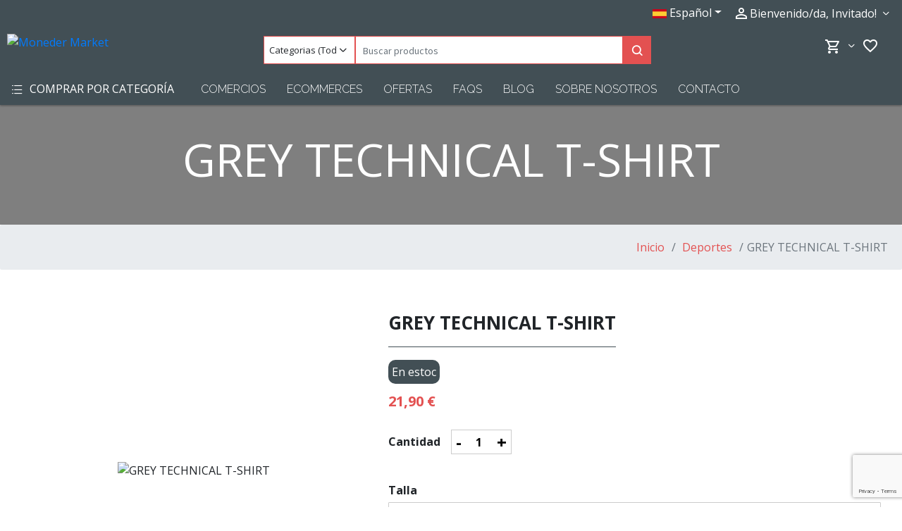

--- FILE ---
content_type: text/html; charset=UTF-8
request_url: https://moneder.market/es/grey-technical-t-shirt
body_size: 36624
content:
<!DOCTYPE html>
<html lang="es">


<head>
    <title>    Comprar en Moneder Market GREY TECHNICAL T-SHIRT
</title>
        <meta charset="utf-8">
    <meta http-equiv="X-UA-Compatible" content="IE=edge">
    <meta name="csrf-token" content="WU6ubvo6i2x1ckTtH69SLNTRrX2o8URLfpXzSbD3">
    <meta http-equiv="content-language" content="es">
    <meta name="viewport" content="width=device-width, initial-scale=1, minimum-scale=1" />

    <link rel="canonical" href="https://moneder.market/es/grey-technical-t-shirt">

    <link rel="stylesheet" href="https://moneder.market/themes/moneder/assets/css/slick.min.css" media="none" onload="if(media!='all')media='all'">
<noscript><link rel="stylesheet" href="https://moneder.market/themes/moneder/assets/css/slick.min.css"></noscript>

<link rel="stylesheet" href="https://moneder.market/themes/moneder/assets/css/slick-theme.min.css" media="none" onload="if(media!='all')media='all'">
<noscript><link rel="stylesheet" href="https://moneder.market/themes/moneder/assets/css/slick-theme.min.css"></noscript>

<link rel="stylesheet" href="https://moneder.market/themes/velocity/assets/css/velocity.css" media="none" onload="if(media!='all')media='all'">
<noscript><link rel="stylesheet" href="https://moneder.market/themes/velocity/assets/css/velocity.css"></noscript>

<link rel="stylesheet" href="https://moneder.market/themes/velocity/assets/css/bootstrap.min.css" media="none" onload="if(media!='all')media='all'">
<noscript><link rel="stylesheet" href="https://moneder.market/themes/velocity/assets/css/bootstrap.min.css"></noscript>

<link rel="stylesheet" href="https://moneder.market/themes/velocity/assets/css/google-font.min.css" />
<link rel="stylesheet" href="https://moneder.market/themes/velocity/assets/css/google-font.min.css" media="none" onload="if(media!='all')media='all'">
<noscript><link rel="stylesheet" href="https://moneder.market/themes/velocity/assets/css/google-font.min.css"></noscript>

    <style type="text/css">
        .related-products {
            width: 100%;
        }

        .recently-viewed {
            margin-top: 20px;
        }

        .store-meta-images>.recently-viewed:first-child {
            margin-top: 0px;
        }

        .main-content-wrapper {
            margin-bottom: 0px;
        }
    </style>
    <style>
        .product-detail .seller-info {
            margin-bottom: 15px;
        }

        .seller-info .star-blue-icon {
            vertical-align: text-top;
        }
    </style>
    <style type="text/css">
        .list-card .wishlist-icon i {
            padding-left: 10px;
        }

        .product-price span:first-child, .product-price span:last-child {
            font-size: 18px;
            font-weight: 600;
        }
    </style>
    <style type="text/css">
        .list-card .wishlist-icon i {
            padding-left: 10px;
        }

        .product-price span:first-child, .product-price span:last-child {
            font-size: 18px;
            font-weight: 600;
        }
    </style>
    <style type="text/css">
        .list-card .wishlist-icon i {
            padding-left: 10px;
        }

        .product-price span:first-child, .product-price span:last-child {
            font-size: 18px;
            font-weight: 600;
        }
    </style>
    <style type="text/css">
        .list-card .wishlist-icon i {
            padding-left: 10px;
        }

        .product-price span:first-child, .product-price span:last-child {
            font-size: 18px;
            font-weight: 600;
        }
    </style>
    <style type="text/css">
        .list-card .wishlist-icon i {
            padding-left: 10px;
        }

        .product-price span:first-child, .product-price span:last-child {
            font-size: 18px;
            font-weight: 600;
        }
    </style>
    <style type="text/css">
        .list-card .wishlist-icon i {
            padding-left: 10px;
        }

        .product-price span:first-child, .product-price span:last-child {
            font-size: 18px;
            font-weight: 600;
        }
    </style>
    <style type="text/css">
        .list-card .wishlist-icon i {
            padding-left: 10px;
        }

        .product-price span:first-child, .product-price span:last-child {
            font-size: 18px;
            font-weight: 600;
        }
    </style>
    <style type="text/css">
        .list-card .wishlist-icon i {
            padding-left: 10px;
        }

        .product-price span:first-child, .product-price span:last-child {
            font-size: 18px;
            font-weight: 600;
        }
    </style>
    <style type="text/css">
        .list-card .wishlist-icon i {
            padding-left: 10px;
        }

        .product-price span:first-child, .product-price span:last-child {
            font-size: 18px;
            font-weight: 600;
        }
    </style>
    <style type="text/css">
        .list-card .wishlist-icon i {
            padding-left: 10px;
        }

        .product-price span:first-child, .product-price span:last-child {
            font-size: 18px;
            font-weight: 600;
        }
    </style>

<link rel="stylesheet" href="https://moneder.market/themes/velocity/assets/css/marketplace.css" media="none" onload="if(media!='all')media='all'">
<noscript><link rel="stylesheet" href="https://moneder.market/themes/velocity/assets/css/marketplace.css"></noscript>

<link rel="stylesheet" href="https://moneder.market/vendor/webkul/marketplace_tablerate_shipping/assets/css/mptablerate.css">
<style>
    .icon {
        background-size: cover;
        display: inline-block;
    }

    progress {
        margin: 15px 0px 15px 34px;
        width: 70%;
        height: 15px;
    }

    .check-accent {
        width: 22px;
        height: 18px;
        background-image: url("../../packages/Webkul/Bulkupload/src/Resources/assets/images/check-accent.svg");
        float: left;
    }

    .icon-crossed {
        width: 18px;
        height: 15px;
        background-image: url("../../packages/Webkul/Bulkupload/src/Resources/assets/images/Icon-Crossed.svg");
    }

    .cross-accent {
        width: 22px;
        height: 18px;
        background-image: url("../../packages/Webkul/Bulkupload/src/Resources/assets/images/cross-accent.svg");
    }


    .finish-icon {
        width: 22px;
        height: 18px;
        background-image: url("../../packages/Webkul/Bulkupload/src/Resources/assets/images/finish.svg");

    }
</style>


<link rel="stylesheet" href="https://moneder.market/themes/moneder/assetswp/css/velocity-moneder.css" media="none" onload="if(media!='all')media='all'">
<noscript><link rel="stylesheet" href="https://moneder.market/themes/moneder/assetswp/css/velocity-moneder.css"></noscript>

<link rel="stylesheet" href="https://moneder.market/themes/moneder/assetswp/css/ecommerces/global.css" media="none" onload="if(media!='all')media='all'">
<noscript><link rel="stylesheet" href="https://moneder.market/themes/moneder/assetswp/css/ecommerces/global.css"></noscript>

<link rel="stylesheet" type="text/css" href="https://cdn.jsdelivr.net/npm/toastify-js/src/toastify.min.css">

<link rel="stylesheet" href="https://moneder.market/cookieconsent/cookieconsent.css">

    

    
    
        <script 
            type="text/plain"
            data-category="necessary">
            window.dataLayer = window.dataLayer || [];
            function gtag(){dataLayer.push(arguments);}

            gtag('consent', 'default', {
                ad_storage: 'denied',
                ad_user_data: 'denied',
                ad_personalization: 'denied',
                analytics_storage: 'denied',
                functionality_storage: 'denied',
                personalization_storage: 'denied',
                wait_for_update: 500
            });

            gtag('set', 'ads_data_redaction', true);
            gtag('set', 'url_passthrough', true);
        </script>

        <!-- Google Tag Manager -->
        <script 
            type="text/plain"
            data-category="analytics">
            (function(w, d, s, l, i) {
                w[l] = w[l] || [];
                w[l].push({
                    'gtm.start': new Date().getTime(),
                    event: 'gtm.js'
                });
                var f = d.getElementsByTagName(s)[0],
                    j = d.createElement(s),
                    dl = l != 'dataLayer' ? '&l=' + l : '';
                j.async = true;
                j.src =
                    'https://www.googletagmanager.com/gtm.js?id=' + i + dl;
                f.parentNode.insertBefore(j, f);
            })(window, document, 'script', 'dataLayer', 'GTM-5L2BQQLV');
        </script>
        <!-- End Google Tag Manager -->

        
        <script
            type="text/plain"
            data-category="analytics">

            gtag('js', new Date());
            gtag('config', 'GTM-5L2BQQLV');

            gtag('consent', 'update', {
                ad_storage: 'granted',
                ad_user_data: 'granted',
                ad_personalization: 'granted',
                analytics_storage: 'granted',
                functionality_storage: 'granted',
                personalization_storage: 'granted',
            });
            console.log("gtag: analytics_storage=granted");
        </script>

        <script type="text/plain" data-category="analytics">
            setTimeout('gtag(\'event\',\'click\',{\'event_category\':\'NoBounce\',\'event_label\':\'10 segundos\'})', 10000);
            setTimeout('gtag(\'event\',\'click\',{\'event_category\':\'NoBounce\',\'event_label\':\'1 minuto\'})', 60000);
            setTimeout('gtag(\'event\',\'click\',{\'event_category\':\'NoBounce\',\'event_label\':\'2 minuto\'})', 120000);
            setTimeout('gtag(\'event\',\'click\',{\'event_category\':\'NoBounce\',\'event_label\':\'3 minuto\'})', 180000);
            setTimeout('gtag(\'event\',\'click\',{\'event_category\':\'NoBounce\',\'event_label\':\'4 minuto\'})', 240000);
            setTimeout('gtag(\'event\',\'click\',{\'event_category\':\'NoBounce\',\'event_label\':\'5 minuto\'})', 300000);
            setTimeout('gtag(\'event\',\'click\',{\'event_category\':\'NoBounce\',\'event_label\':\'6 minuto\'})', 360000);
        </script>

    


    <!-- moneder theme / copy from velocity -->

    
            <link rel="icon" sizes="16x16" href="https://moneder.shop/storage/channel/18/ETMF1lh9TUnMuij7Z9T1V8mwzdZzducC1FucbF3X.png" />
    
    <![endif]-->

        <script type="text/javascript" src="https://moneder.market/themes/velocity/assets/js/jquery.min.js"></script>

<script aync type="text/javascript" baseUrl="https://moneder.market"
    src="https://moneder.market/themes/velocity/assets/js/velocity.js"></script>



<script defer type="text/javascript" baseUrl="https://moneder.market"
    src="https://moneder.market/themes/moneder/assets/js/slick.min.js"></script>

<script defer type="text/javascript" src="https://moneder.market/themes/velocity/assets/js/jquery.ez-plus.min.js"></script>

<script type="text/javascript" src="https://cdn.jsdelivr.net/npm/toastify-js"></script>

<script src="https://moneder.market/cookieconsent/cookieconsent.umd.js"></script>

        
            
    <meta name="title" content="GREY TECHNICAL T-SHIRT" />
    <meta name="description"
        content="Description
Technical short-sleeved T-shirt in CONTROL DRY polyester fabric.
Round neck with matching covered seams.
Edge sleeves with matching covered seams." />
    <meta name="keywords" content="GREY TECHNICAL T-SHIRT" />

    <meta name="twitter:card" content="Description
Technical short-sleeved T-shirt in CONTROL DRY polyester fabric.
Round neck with matching covered seams.
Edge sleeves with matching covered seams." />
    <meta name="twitter:title" content="GREY TECHNICAL T-SHIRT" />
    <meta name="twitter:site" content="https://moneder.market/es/grey-technical-t-shirt" />
    <meta name="twitter:creator" content="@monedercat" />
    <meta name="twitter:image" content="https://moneder.market/storage/product/55067/d0eb39d4afeb71d310bb3bf6a4d5cc91.webp" />

    <meta property="og:url" content="https://moneder.market/es/grey-technical-t-shirt" />
    <meta property="og:title" content="GREY TECHNICAL T-SHIRT" />
    <meta property="og:description" content="Description
Technical short-sleeved T-shirt in CONTROL DRY polyester fabric.
Round neck with matching covered seams.
Edge sleeves with matching covered seams." />
    <meta property="og:type" content="product">
    <meta property="og:locale" content="es">
    <meta property="og:image" content="https://moneder.market/storage/product/55067/d0eb39d4afeb71d310bb3bf6a4d5cc91.webp" />
    <meta property="og:site_name" content="Moneder Market">


        
        <script src="https://www.google.com/recaptcha/api.js?render=6Lfl0sIcAAAAAEuw1zLqbeEcKQKIQNCpCqxvqbVO"></script>
        

        

        
    </head>

    <body >
        <!-- Google Tag Manager (noscript) -->
            <noscript><iframe src="https://www.googletagmanager.com/ns.html?id=GTM-5L2BQQLV"height="0" width="0" style="display:none;visibility:hidden"></iframe></noscript>
            <!-- End Google Tag Manager (noscript) -->

        <style>
    .bg-oscuro {
        z-index: 9999;
        width: 100vw;
        height: 100vh;
        position: absolute;
    }
</style>
<div class="bg-oscuro" style="background-color:white !important;"></div>
<!--Section Start-->
<div class="sigma_preloader sigma_preloader-gear">
    <div class="sigma_preloader-inner">
        <div class="preloader-gear">
            <div class="preloader-gear-inner">
                <div>
                    <div>
                    </div>
                    <div>
                    </div>
                    <div>
                    </div>
                    <div>
                    </div>
                    <div>
                    </div>
                    <div>
                    </div>
                </div>
            </div>
        </div>
    </div>
</div>
<!--Section End-->        

        <div class="cookie-content">
                    </div>
        

        <script type="text/x-template" id="cart-btn-template">
    <button
        type="button"
        id="mini-cart"
        @click="toggleMiniCart"
        :class="`btn btn-link disable-box-shadow ${itemCount == 0 ? 'cursor-not-allowed' : ''}`">

        <div class="mini-cart-content">
            <i class="material-icons-outlined text-down-3">shopping_cart</i>
            <span class="badge" v-text="itemCount" v-if="itemCount != 0"></span>
        </div>
        <div class="down-arrow-container">
            <span class="rango-arrow-down"></span>
        </div>
    </button>
</script>

<script type="text/x-template" id="close-btn-template">
    <button type="button" class="close disable-box-shadow">
        <span class="white-text fs20" @click="togglePopup">×</span>
    </button>
</script>

<script type="text/x-template" id="quantity-changer-template">
    <div :class="`quantity control-group ${errors.has(controlName) ? 'has-error' : ''}`">

        <div class="quantityMinMax">

            
            <span v-if="minQuantity && minQuantity > 1"><b>: </b>{{ minQuantity }}</span>
            <span v-if="maxQuantity"><b>: </b>{{ maxQuantity }}</span>
        </div>

        <label class="required">Cantidad</label>
        <button type="button" class="decrease" @click="decreaseQty()">-</button>

        <input
            v-model="qty"
            class="control"
            :name="controlName"
            :v-validate="validations"
            data-vv-as="&quot;Cantidad&quot;"
            @change="changeValue()"
            />

        <button type="button" class="increase" @click="increaseQty()">+</button>

        <span class="control-error" v-if="errors.has(controlName)">{{ errors.first(controlName) }}</span>
    </div>
</script>

<script type="text/x-template" id="content-header-template">
    <header v-bind:class="{ mobile : isMobileView }" class="row velocity-divide-page vc-header header-shadow active">
        <div class="vc-small-screen container" v-if="isMobileView">
            <div class="row">
                <div class="col-6">
                    <div v-if="hamburger" class="nav-container scrollable">
                        <div class="wrapper" v-if="this.rootCategories">
                            <div class="greeting drawer-section fw6">
                                <i class="material-icons">perm_identity</i>
                                                                            <a class="unset" href="https://moneder.market/es/cliente/acceso">
                                        Bienvenido, Invitado!
                                        </a>
                                    
                                                                        <i
                                        @click="closeDrawer()"
                                        class="material-icons pull-right text-dark">
                                        cancel
                                    </i>
                            </div>

                            
                                                                                                                                                                                                                        
                                                                                                                                                            
                            <ul type="none" class="category-wrapper">
                                <li v-for="(category, index) in $root.sharedRootCategories">
                                    <a class="unset" :href="`${$root.baseUrl}/${locale}/${category.url_path}`">
                                        <div class="category-logo">
                                            <img
                                                class="category-icon"
                                                v-if="category.category_icon_path"
                                                :src="`${$root.baseUrl}/storage/${category.category_icon_path}`" />
                                        </div>
                                        <span v-text="category.name"></span>
                                    </a>

                                    <i v-if="category.children.length > 0" class="rango-arrow-right" @click="toggleSubcategories(index, $event, category)"></i>
                                </li>
                            </ul>

                            <ul type="none" class="velocity-content" v-if="headerContent.length > 0">
                                <li :key="index" v-for="(content, index) in headerContent">
                                    <a
                                        class="unset"
                                        v-text="content.title"
                                        :href="`${$root.baseUrl}/${content.page_link}`">
                                    </a>
                                </li>
                            </ul>

                            
                            

                            <ul type="none" class="meta-wrapper">
                                <li>
                                                                            <div class="language-logo-wrapper">
                                                                                    </div>
                                        <span>Español</span>
                                    
                                    <i
                                        class="rango-arrow-right"
                                        @click="toggleMetaInfo('languages')">
                                    </i>
                                </li>

                                <li>
                                    <span>EUR</span>

                                    <i
                                        class="rango-arrow-right"
                                        @click="toggleMetaInfo('currencies')">
                                    </i>
                                </li>

                                <li>
                                    
                                                                            <a
                                            class="unset"
                                            href="https://moneder.market/es/cliente/acceso">
                                            <span>Entrar</span>
                                        </a>
                                                                    </li>
                            </ul>
                        </div>

                        <div class="wrapper" v-else-if="subCategory">
                            <div class="drawer-section">
                                <i class="rango-arrow-left fs24 text-down-4" @click="toggleSubcategories('root')"></i>

                                <h4 class="display-inbl">{{ subCategory.name }}</h4>

                                <i class="material-icons pull-right text-dark" @click="closeDrawer()">
                                    cancel
                                </i>
                            </div>

                            <ul type="none">

                                <li>
                                    <a
                                        class="unset"
                                        :href="`${$root.baseUrl}/${locale}/${parent_category.url_path}?show_all_subcategories=1`">

                                        <div class="category-logo">
                                            <img
                                                class="category-icon"
                                                v-if="parent_category.category_icon_path"
                                                :src="`${$root.baseUrl}/storage/${parent_category.category_icon_path}`" />
                                        </div>
                                        <span>Todas</span>
                                    </a>
                                </li>

                                <li
                                    :key="index"
                                    v-for="(nestedSubCategory, index) in subCategory.children">

                                    <a
                                        class="unset"
                                        :href="`${$root.baseUrl}/${locale}/${nestedSubCategory.url_path}`">

                                        <div class="category-logo">
                                            <img
                                                class="category-icon"
                                                v-if="nestedSubCategory.category_icon_path"
                                                :src="`${$root.baseUrl}/storage/${nestedSubCategory.category_icon_path}`" />
                                        </div>
                                        <span>{{ nestedSubCategory.name }}</span>
                                    </a>

                                    <ul
                                        type="none"
                                        class="nested-category"
                                        v-if="nestedSubCategory.children && nestedSubCategory.children.length > 0">

                                        <li
                                            :key="`index-${Math.random()}`"
                                            v-for="(thirdLevelCategory, index) in nestedSubCategory.children">
                                            <a
                                                class="unset"
                                                :href="`${$root.baseUrl}/${locale}/${nestedSubCategory.url_path}`">

                                                <div class="category-logo">
                                                    <img
                                                        class="category-icon"
                                                        v-if="thirdLevelCategory.category_icon_path"
                                                        :src="`${$root.baseUrl}/storage/${thirdLevelCategory.category_icon_path}`" />
                                                </div>
                                                <span>{{ thirdLevelCategory.name }}</span>
                                            </a>
                                        </li>
                                    </ul>
                                </li>
                            </ul>
                        </div>

                        <div class="wrapper" v-else-if="languages">
                            <div class="drawer-section">
                                <i class="rango-arrow-left fs24 text-down-4" @click="toggleMetaInfo('languages')"></i>
                                <h4 class="display-inbl">Idiomas</h4>
                                <i class="material-icons pull-right text-dark" @click="closeDrawer()">cancel</i>
                            </div>

                            <ul type="none">
                                                                                                                                                                                                    <li>
                                        <a
                                            class="unset"

                                            
                                                                                            href="https://moneder.market/ca/grey-technical-t-shirt"
                                            >

                                            <div class="category-logo">
                                                <img
                                                    class="category-icon"
                                                    src="https://moneder.market/storage" />
                                            </div>

                                            <span>
                                                Català
                                            </span>
                                        </a>
                                    </li>
                                                                    <li>
                                        <a
                                            class="unset"

                                            
                                                                                            href="https://moneder.market/es/grey-technical-t-shirt"
                                            >

                                            <div class="category-logo">
                                                <img
                                                    class="category-icon"
                                                    src="https://moneder.market/storage" />
                                            </div>

                                            <span>
                                                Español
                                            </span>
                                        </a>
                                    </li>
                                                            </ul>
                        </div>

                        <div class="wrapper" v-else-if="currencies">
                            <div class="drawer-section">
                                <i class="rango-arrow-left fs24 text-down-4" @click="toggleMetaInfo('currencies')"></i>
                                <h4 class="display-inbl">Currencies</h4>
                                <i class="material-icons pull-right text-dark" @click="closeDrawer()">cancel</i>
                            </div>

                            <ul type="none">
                                                                    <li>
                                                                                    <a
                                                class="unset"
                                                href="?locale=EUR">
                                                <span>EUR</span>
                                            </a>
                                                                            </li>
                                                            </ul>
                        </div>
                    </div>

                    <div class="hamburger-wrapper" @click="toggleHamburger">
                        <i class="rango-toggle hamburger"></i>
                    </div>

                    <logo-component></logo-component>
                </div>

                <div class="right-vc-header col-6">
                    <a
                        class="compare-btn unset"
                        
                                                    href="https://moneder.market/es/comparison"
                                                >

                        <div class="badge-container" v-if="compareCount > 0">
                            <span class="badge" v-text="compareCount"></span>
                        </div>
                        <i class="material-icons">compare_arrows</i>
                    </a>

                    <a class="wishlist-btn unset" href="https://moneder.market/es/cliente/lista-deseos" 
                        title="Lista de deseos"
                        alt="Lista de deseos">
                        <div class="badge-container" v-if="wishlistCount > 0">
                            <span class="badge" v-text="wishlistCount"></span>
                        </div>
                        <i class="material-icons">favorite_border</i>
                    </a>

                    <!-- 

                    <a class="unset cursor-pointer" @click="openSearchBar">
                        <i class="material-icons">search</i>
                    </a>
                    
                    -->

                    
                    <a href="https://moneder.market/es/verificar/cesta" class="unset">
                        <div class="badge-wrapper">
                            <span class="badge">0</span>
                        </div>
                        <i class="material-icons text-down-3">shopping_cart</i>
                    </a>
                </div>

                <searchbar-component></searchbar-component> <!-- v-if="isSearchbar" -->
            </div>
        </div>

        
        
        
        
        
        <div v-if="!isMobileView"
            @click="toggleSidebar('0', $event, 'click')"
            
            
            :class="`main-category fs16 unselectable fw6 ${($root.sharedRootCategories.length > 0) ? 'cursor-pointer' : 'cursor-not-allowed'} left`">

            <i class="rango-view-list text-down-4 align-vertical-top fs18">
            </i>
            <span
                class="pl5"
                v-text="heading"
                
                >
            </span>
        </div>

                    
        
        
        <div class="content-list right" v-if="!isMobileView">
            <ul type="none" class="no-margin">
                <li v-for="(content, index) in headerContent" :key="index"
                :class="activeClass(`${content['page_link']}`)">
                    <a
                        v-text="content.title"
                        :href="`${$root.baseUrl}/${content['page_link']}`"
                        v-if="(content['content_type'] == 'link' || content['content_type'] == 'category')"
                        :target="content['link_target'] ? '_blank' : '_self'">
                    </a>
                </li>
            </ul>
        </div>

                    
                
        
    </header>
</script>

<script type="text/javascript">
    (() => {
        Vue.component('content-header', {
            template: '#content-header-template',
            props: [
                'heading',
                'headerContent',
            ],

            data: function () {
                return {
                    'compareCount': 0,
                    'wishlistCount': 0,
                    'languages': false,
                    'hamburger': false,
                    'currencies': false,
                    'subCategory': null,
                    'parent_category': null,
                    'isSearchbar': false,
                    'rootCategories': true,
                    'isCustomer': 'false' == "true",
                    'isMobileView': this.$root.isMobile(),
                    'isDesktopView': this.$root.isDesktop(),
                    'isTabletView': this.$root.isTablet(),
                    'locale': 'es',
                    // 'currentLink': location.href,
                    'currentLink': location.href.substring(location.href.lastIndexOf("/")+1, location.href.length)
                    // 'currentLink': location.href.substring( location.href.split('/', 3).join('/').length, location.href.length),
                }
            },

            watch: {
                hamburger: function (value) {
                    if (value) {
                        document.body.classList.add('open-hamburger');
                    } else {
                        document.body.classList.remove('open-hamburger');
                    }
                },

                '$root.headerItemsCount': function () {
                    this.updateHeaderItemsCount();
                }
            },

            created: function () {
                this.updateHeaderItemsCount();
            },

            methods: {
                openSearchBar: function () {
                    this.isSearchbar = !this.isSearchbar;

                    let footer = $('.footer');
                    let homeContent = $('#home-right-bar-container');

                    if (this.isSearchbar) {
                        footer[0].style.opacity = '.3';
                        homeContent[0].style.opacity = '.3';
                    } else {
                        footer[0].style.opacity = '1';
                        homeContent[0].style.opacity = '1';
                    }
                },

                toggleHamburger: function () {
                    this.hamburger = !this.hamburger;
                },

                closeDrawer: function() {
                    $('.nav-container').hide();

                    this.toggleHamburger();
                    this.rootCategories = true;
                },

                toggleSubcategories: function (index, event, category) {
                    if (index == "root") {
                        this.rootCategories = true;
                        this.subCategory = false;
                        this.parent_category = null;
                    } else {
                        event.preventDefault();

                        let categories = this.$root.sharedRootCategories;
                        this.rootCategories = false;
                        this.parent_category = category;
                        this.subCategory = categories[index];
                    }
                },

                toggleMetaInfo: function (metaKey) {
                    this.rootCategories = ! this.rootCategories;
                    
                    this[metaKey] = !this[metaKey];
                },

                updateHeaderItemsCount: function () {
                    if (! this.isCustomer) {
                        let comparedItems = this.getStorageValue('compared_product');
                        let wishlistedItems = this.getStorageValue('wishlist_product');

                        if (wishlistedItems) {
                            this.wishlistCount = wishlistedItems.length;
                        }

                        if (comparedItems) {
                            this.compareCount = comparedItems.length;
                        }
                    } else {
                        this.$http.get(`${this.$root.baseUrl}/items-count`)
                            .then(response => {
                                this.compareCount = response.data.compareProductsCount;
                                this.wishlistCount = response.data.wishlistedProductsCount;
                            })
                            .catch(exception => {
                                console.log(this.__('error.something_went_wrong'));
                            });
                    }
                },
                activeClass(segment) {
                    segment = segment.substring(segment.lastIndexOf("/")+1, segment.length);
                    return segment == this.currentLink ? 'active-selected-link' : ''
                },
            },
        });
    })()
</script>
<script type="text/x-template" id="logo-template">
    <a
        :class="`left ${addClass}`"
        href="https://moneder.market/es">

                    <img class="logo" src="https://moneder.market/storage/channel/18/J4MMbgbGEfKrhb3LOt2nxbflUwEXqZPjKvJNd2fR.png" alt="Moneder Market" title="Moneder Market"/>
            </a>
</script>

<script type="text/x-template" id="searchbar-template">
    <div class="row no-margin right searchbar">
        <div class="col-9 no-padding input-group">
            
            <form
                method="GET"
                role="search"
                id="search-form"
                action="https://moneder.market/es/busqueda-categories">

                <div
                    class="btn-toolbar full-width"
                    role="toolbar">

                    <div class="btn-group full-width">
                        <div class="selectdiv">
                            <label for="selcategory" class="visually-hidden">Categorias (Todas)</label>         
                            <select id="selcategory" class="form-control fs13 styled-select" name="category" @change="focusInput($event)">
                                <option value="">
                                    Categorias (Todas)
                                </option>

                                <template v-for="(category, index) in categories">
                                    <option
                                        :key="index"
                                        selected="selected"
                                        :value="category.id"
                                        v-if="(category.id == searchedQuery.category)">
                                        {{ category.name }}
                                    </option>

                                    <option :key="index" :value="category.id" v-else>
                                        {{ category.name }}
                                    </option>
                                </template>
                            </select>

                            <div class="select-icon-container">
                                <span class="select-icon rango-arrow-down"></span>
                            </div>
                        </div>

                        <div class="full-width">

                            <label for="term" class="visually-hidden">Buscar productos</label>         
                            <input
                                required
                                size="50"
                                name="term"
                                id="term"
                                type="search"
                                class="form-control"
                                :value="searchedQuery.term ? decodeURIComponent(searchedQuery.term) : ''"
                                placeholder="Buscar productos" />

                            <button class="btn" type="submit" id="header-search-icon">
                                <span class="visually-hidden" >Buscar productos</span>
                                <i class="fs16 fw6 rango-search"></i>
                            </button>
                        </div>
                    </div>
                </div>

            </form>
        </div>

        <div class="col-3 buttons-cart-wish" v-if="!isMobile()">
            

            <div class="mini-cart-container">
        <mini-cart
            view-cart="https://moneder.market/es/verificar/cesta"
            cart-text="Ver Cesta"
            checkout-text="Hacer pedido"
            checkout-url="https://moneder.market/es/verificar/primer-paso"
            subtotal-text="Total parcial">
        </mini-cart>
    </div>
            
            

            
                <a
                    class="compare-btn unset"
                    
                                            href="https://moneder.market/es/comparison"
                                        >

                    <i class="material-icons">compare_arrows</i>
                    <div class="badge-container" v-if="compareCount > 0">
                        <span class="badge" v-text="compareCount"></span>
                    </div>
                    <span>Compare</span>
                </a>
                
    
                
                <a class="wishlist-btn unset" 
                    title="Lista de deseos"
                    alt="Lista de deseos"
                    href="https://moneder.market/es/lista-deseos">
                    <i class="material-icons">favorite_border</i>
                    <div class="badge-container" v-if="wishlistCount">
                        <span class="badge" v-text="wishlistCount"></span>
                    </div>
                </a>
                
                
        </div>
    </div>
</script>

<script type="text/x-template" id="sidebar-categories-template">
    <div class="wrapper" v-if="rootCategories">
        Hello World
    </div>

    <div class="wrapper" v-else-if="subCategory">
        Hello World 2
    </div>
</script>

<script type="text/javascript">
    (() => {
        Vue.component('cart-btn', {
            template: '#cart-btn-template',

            props: ['itemCount'],

            methods: {
                toggleMiniCart: function () {
                    let modal = $('#cart-modal-content')[0];
                    if (modal)
                        modal.classList.toggle('hide');

                    let accountModal = $('.account-modal')[0];
                    if (accountModal)
                        accountModal.classList.add('hide');

                    event.stopPropagation();
                }
            }
        });

        Vue.component('close-btn', {
            template: '#close-btn-template',

            methods: {
                togglePopup: function () {
                    $('#cart-modal-content').hide();
                }
            }
        });

        Vue.component('quantity-changer', {
            template: '#quantity-changer-template',
            inject: ['$validator'],
            props: {
                controlName: {
                    type: String,
                    default: 'quantity'
                },

                quantity: {
                    type: [Number, String],
                    default: 1
                },

                minQuantity: {
                    type: [Number, String],
                    default: 1
                },

                maxQuantity: {
                    type: [Number, String],
                    default: null
                },

                validations: {
                    type: String,
                    default: 'required|numeric|min_value:1'
                }
            },

            data: function() {
                return {
                    qty: this.quantity
                }
            },

            watch: {
                quantity: function (val) {
                    this.qty = val;

                    this.$emit('onQtyUpdated', this.qty)
                }
            },

            methods: {
                decreaseQty: function() {
                    if (parseInt(this.qty) > parseInt(this.minQuantity))
                        this.qty = parseInt(this.qty) - 1;

                    this.$emit('onQtyUpdated', this.qty)
                },

                changeValue: function () {
                    if (parseInt(this.qty) < parseInt(this.minQuantity))
                        this.qty = parseInt(this.minQuantity);
                    
                    if(parseInt(this.maxQuantity)){
                        if(parseInt(this.qty) > parseInt(this.maxQuantity)) {
                            this.qty = parseInt(this.maxQuantity);
                        }
                    }

                    this.$emit('onQtyUpdated', this.qty)
                },

                increaseQty: function() {
                    if(parseInt(this.maxQuantity)){
                        if(parseInt(this.qty) < parseInt(this.maxQuantity)) {
                            this.qty = parseInt(this.qty) + 1;
                        }
                    } else {
                        this.qty = parseInt(this.qty) + 1;
                    }

                    this.$emit('onQtyUpdated', this.qty)
                }
            }
        });

        Vue.component('logo-component', {
            template: '#logo-template',
            props: ['addClass'],
        });

        Vue.component('searchbar-component', {
            template: '#searchbar-template',
            data: function () {
                return {
                    compareCount: 0,
                    wishlistCount: 0,
                    categories: [{"id":761,"company_id":"18","origin_company_id":null,"origin_company_category_id":null,"position":"1","image":null,"status":"1","_lft":"3","_rgt":"4","parent_id":"758","created_at":"2022-06-30 15:59:39","updated_at":"2025-03-13 15:59:28","display_mode":"products_only","category_icon_path":null,"visible_view_product":"1","show_in_our_categories_home":"0","video":"","product_quantities_visibles":"12","name":"Vinos, bebidas y alimentos gourmet","description":"","slug":"vinos-bebidas-y-alimentos-gourmet","url_path":"alimentacion\/vinos-bebidas-y-alimentos-gourmet","meta_title":"Compra Alimentos Gourmet Online | Vinos y Delicatessen","meta_description":"Explora nuestra tienda online de alimentos gourmet y disfruta de vinos, bebidas y delicias \u00fanicas. Calidad premium para amantes de la gastronom\u00eda.","meta_keywords":"Vinos, bebidas y alimentos gourmet","translations":[{"id":2123,"name":"Vinos, bebidas y alimentos gourmet","slug":"vinos-bebidas-y-alimentos-gourmet","description":"","meta_title":"Compra Alimentos Gourmet Online | Vinos y Delicatessen","meta_description":"Explora nuestra tienda online de alimentos gourmet y disfruta de vinos, bebidas y delicias \u00fanicas. Calidad premium para amantes de la gastronom\u00eda.","meta_keywords":"Vinos, bebidas y alimentos gourmet","category_id":"761","locale":"es","company_id":"18","origin_company_id":null,"locale_id":"60","url_path":"alimentacion\/vinos-bebidas-y-alimentos-gourmet"},{"id":2125,"name":"Vins, begudes i aliments gourmet","slug":"vins-begudes-i-aliments-gourmet","description":"","meta_title":"Vins, begudes i aliments gourmet","meta_description":"Compra de vins, begudes i aliments gourmet","meta_keywords":"Vins, begudes i aliments gourmet","category_id":"761","locale":"ca","company_id":"18","origin_company_id":null,"locale_id":"59","url_path":"alimentacio\/vins-begudes-i-aliments-gourmet"}],"children":[]}],
                    searchedQuery: [],
                    isCustomer: 'false' == "true",
                }
            },

            watch: {
                '$root.headerItemsCount': function () {
                    this.updateHeaderItemsCount();
                }
            },

            created: function () {
                let searchedItem = window.location.search.replace("?", "");
                searchedItem = searchedItem.split('&');

                let updatedSearchedCollection = {};

                searchedItem.forEach(item => {
                    let splitedItem = item.split('=');
                    updatedSearchedCollection[splitedItem[0]] = splitedItem[1];
                });

                this.searchedQuery = updatedSearchedCollection;

                this.updateHeaderItemsCount();
            },

            methods: {
                'focusInput': function (event) {
                    $(event.target.parentElement.parentElement).find('input').focus();
                },

                'updateHeaderItemsCount': function () {
                    if (! this.isCustomer) {
                        let comparedItems = this.getStorageValue('compared_product');
                        let wishlistedItems = this.getStorageValue('wishlist_product');

                        if (wishlistedItems) {
                            this.wishlistCount = wishlistedItems.length;
                        }

                        if (comparedItems) {
                            this.compareCount = comparedItems.length;
                        }
                    } else {
                        this.$http.get(`${this.$root.baseUrl}/items-count`)
                            .then(response => {
                                this.compareCount = response.data.compareProductsCount;
                                this.wishlistCount = response.data.wishlistedProductsCount;
                            })
                            .catch(exception => {
                                console.log(this.__('error.something_went_wrong'));
                            });
                    }
                }
            }
        });
    })()
</script>
        <div id="app">
            

            <product-quick-view v-if="$root.quickView"></product-quick-view>

            <div class="main-container-wrapper">

                                
                        <nav id="top" class="row justify-content-end align-items-center" v-if="!isMobile()">
    <div class="d-flex">
        <div class="dropdown">
    <button class="btn btn-link dropdown-toggle" type="button" id="localeDropdown" data-toggle="dropdown" aria-haspopup="true" aria-expanded="false">
        <div class="locale-icon">
                            <img alt="Español" loading="lazy"
                     src="https://moneder.market/themes/velocity/assets/images/flags/es.png" />
                    </div>
        <span class="locale-name">Español</span>
    </button>
    <div class="dropdown-menu" aria-labelledby="localeDropdown">
        
                    
            <a class="dropdown-item " 
               href="https://moneder.market/ca/grey-technical-t-shirt" 
               hreflang="ca">
                Català
            </a>
                    
            <a class="dropdown-item active" 
               href="https://moneder.market/es/grey-technical-t-shirt" 
               hreflang="es">
                Español
            </a>
            </div>
</div>






    

    </div>

    <div>
        <login-header></login-header>


<script type="text/x-template" id="login-header-template">
    <div class="dropdown">
        <div id="account">

            <div class="welcome-content pull-right" @click="togglePopup">
                <i class="material-icons align-vertical-top">perm_identity</i>
                <span class="text-center">
                                            Bienvenido/da, Invitado!
                    
                                    </span>
                <span class="select-icon rango-arrow-down"></span>
            </div>
        </div>

        <div class="account-modal sensitive-modal hide mt5">
            <!--Content-->
                                    <div class="modal-content">
                        <!--Header-->
                        <div class="modal-header no-border pb0">
                            <label class="fs18 grey">Cuenta</label>

                            <button type="button" class="close disable-box-shadow" data-dismiss="modal" aria-label="Close">
                                <span aria-hidden="true" class="white-text fs20" @click="togglePopup">×</span>
                            </button>
                        </div>

                        <!--Body-->
                        <div class="pl10 fs14">
                            <p>Gestionar carrito, pedidos y lista de deseos</p>
                        </div>

                        <!--Footer-->
                        <div class="modal-footer">
                            <div>
                                <a href="https://moneder.market/es/cliente/acceso">
                                    <button
                                        type="button"
                                        class="theme-btn fs14 fw6">

                                        Entrar
                                    </button>
                                </a>
                            </div>

                            <div>
                                <a href="https://moneder.market/es/cliente/registrarse">
                                    <button
                                        type="button"
                                        class="theme-btn fs14 fw6">
                                        Regístrate
                                    </button>
                                </a>
                            </div>
                        </div>
                    </div>
                
                            <!--/.Content-->
        </div>
    </div>
</script>


    </div>
</nav>
                        

                            <header class="sticky-header" v-if="!isMobile() && !isTablet()">
    <div class="row col-12 remove-padding-margin velocity-divide-page">
        <logo-component></logo-component>
        <searchbar-component></searchbar-component>
    </div>
</header>


                        

                        <div class="main-content-wrapper w-100 no-padding">
                            

                            

                            <header :class="[isMobile() ? 'has-error' : '']" class="row velocity-divide-page vc-header header-shadow active">
    
    <div v-if="isMobile() || isTablet()" class="vc-small-screen container">
        <div class="row">
            <div class="col-6">
                <div id="hamburger" class="nav-container scrollable">
                    <div class="wrapper" id="rootCategories">
                        <div class="greeting drawer-section fw6">
                            <i class="material-icons">perm_identity</i>
                                                                    <a class="unset" href="https://moneder.market/es/cliente/acceso">
                                    Bienvenido, Invitado!
                                    </a>
                                
                                                                <i
                                    onClick="closeDrawer()"
                                    class="material-icons pull-right text-dark">
                                    cancel
                                </i>
                        </div>

                        
                                                                                                                                                                                            
                                                                                                                                        
                        <ul type="none" class="category-wrapper" id="category-wrapper">

                                                        <li>
                                <a class="unset" title="Vinos, bebidas y alimentos gourmet" alt="Vinos, bebidas y alimentos gourmet" href="https://moneder.market/es/alimentacion/vinos-bebidas-y-alimentos-gourmet">
                                    
                                                                        <span>Vinos, bebidas y alimentos gourmet</span>
                                </a>

                                                            </li>
                                                    </ul>

                        <ul type="none" class="velocity-content meta-wrapper" id="headerContent">
                                                        <li class="">
                                <a
                                    class="unset"
                                    title="Comercios"
                                    alt="Comercios"
                                    href="https://moneder.market/es/mercado">
                                    Comercios
                                </a>
                                                            </li>
                            
                                                        <li class="">
                                <a
                                    class="unset"
                                    title="Ecommerces"
                                    alt="Ecommerces"
                                    href="https://moneder.market/es/ecommerces">
                                    Ecommerces
                                </a>
                                                            </li>
                            
                                                        <li class="">
                                <a
                                    class="unset"
                                    title="Ofertas"
                                    alt="Ofertas"
                                    href="https://moneder.market/es/ofertas">
                                    Ofertas
                                </a>
                                                            </li>
                            
                                                        <li class="">
                                <a
                                    class="unset"
                                    title="FAQs"
                                    alt="FAQs"
                                    href="https://moneder.market/es/faqs">
                                    FAQs
                                </a>
                                                            </li>
                            
                                                        <li class="">
                                <a
                                    class="unset"
                                    title="Blog"
                                    alt="Blog"
                                    href="https://moneder.market/es/blog">
                                    Blog
                                </a>
                                                            </li>
                            
                                                        <li class="">
                                <a
                                    class="unset"
                                    title="Sobre Nosotros"
                                    alt="Sobre Nosotros"
                                    href="https://moneder.market/es/pagina/sobre-nosotros">
                                    Sobre Nosotros
                                </a>
                                                            </li>
                            
                                                        <li class="">
                                <a
                                    class="unset"
                                    title="Contacto"
                                    alt="Contacto"
                                    href="https://moneder.market/es/contacto">
                                    Contacto
                                </a>
                                                            </li>
                            
                                                    </ul>

                        
                        

                        <ul type="none" class="meta-wrapper">

                                                        <li>
                                                                    <div class="language-logo-wrapper">
                                                                                    <img
                                                loading="lazy"
                                                class="language-logo"
                                                src="https://moneder.market/themes/velocity/assets/images/flags/es.png"
                                                title="Español"
                                                alt="Español" />
                                                                            </div>
                                    <span>Español</span>
                                
                                <i
                                    class="rango-arrow-right"
                                    onClick="toggleMetaInfo('languages')">
                                </i>
                            </li>
                            
                            
                            <li>
                                
                                                                    <a
                                        class="unset"
                                        href="https://moneder.market/es/cliente/acceso">
                                        <span>Entrar</span>
                                    </a>
                                                            </li>
                        </ul>
                    </div>

                    
                        
                        
                        
                        
                        
                        
                        
                    
                        
                        <div class="wrapper" id="subCategory_761">
                            <div class="drawer-section">
                                <i class="rango-arrow-left fs24 text-down-4" onClick="toggleRoutHumburger()"></i>

                                <h4 class="display-inbl">Vinos, bebidas y alimentos gourmet</h4>

                                <i class="material-icons pull-right text-dark" onClick="closeDrawer()">
                                    cancel
                                </i>
                            </div>

                            <ul type="none">

                                <li>
                                    <a
                                        class="unset"
                                        title="Vinos, bebidas y alimentos gourmet y las subcategorías"
                                        alt="Vinos, bebidas y alimentos gourmet y las subcategorías"
                                        href="https://moneder.market/es/alimentacion/vinos-bebidas-y-alimentos-gourmet?show_all_subcategories=1`">

                                                                                <span>Vinos, bebidas y alimentos gourmet y las subcategorías</span>
                                    </a>
                                </li>

                                                            </ul>
                        </div>
                    
                    <div class="wrapper" id="languages">
                        <div class="drawer-section">
                            <i class="rango-arrow-left fs24 text-down-4" onClick="toggleMetaInfo('languages')"></i>
                            <h4 class="display-inbl">Idiomas</h4>
                            <i class="material-icons pull-right text-dark" onClick="closeDrawer()">cancel</i>
                        </div>

                        <ul type="none">
                                                            <li>
                                    <a
                                        class="unset"
                                        title="Català"
                                        alt="Català"
                                        href="/ca">

                                                                                <div class="category-logo">
                                            <img
                                                loading="lazy"
                                                class="category-icon"
                                                src="https://moneder.market/themes/velocity/assets/images/flags/ca.jpeg"
                                                title="Català"
                                                alt="Català" />
                                        </div>

                                        
                                        <span>
                                            Català
                                        </span>
                                    </a>
                                </li>
                                                            <li>
                                    <a
                                        class="unset"
                                        title="Español"
                                        alt="Español"
                                        href="/es">

                                                                                <div class="category-logo">
                                            <img
                                                loading="lazy"
                                                class="category-icon"
                                                src="https://moneder.market/themes/velocity/assets/images/flags/es.png"
                                                title="Español"
                                                alt="Español" />
                                        </div>
                                        
                                        <span>
                                            Español
                                        </span>
                                    </a>
                                </li>
                                                    </ul>
                    </div>

                    <div class="wrapper" id="currencies">
                        <div class="drawer-section">
                            <i class="rango-arrow-left fs24 text-down-4" onClick="toggleMetaInfo('currencies')"></i>
                            <h4 class="display-inbl">Currencies</h4>
                            <i class="material-icons pull-right text-dark" onClick="closeDrawer()">cancel</i>
                        </div>

                        <ul type="none">
                                                            <li>
                                                                            <a
                                            class="unset"
                                            title="EUR"
                                            alt="EUR"
                                            href="?currency=EUR">
                                            <span>EUR</span>
                                        </a>
                                                                    </li>
                                                    </ul>
                    </div>
                </div>

                <div class="hamburger-wrapper" onClick="toggleHamburger()">
                    <i class="rango-toggle hamburger"></i>
                </div>

                <a
                    class="left "
                    title="Moneder Market"
                    alt="Moneder Market"
                    href="https://moneder.market/es">

                                            <img class="logo" loading="lazy"
                        src="https://moneder.shop/storage/channel/18/J4MMbgbGEfKrhb3LOt2nxbflUwEXqZPjKvJNd2fR.png" 
                        alt="Moneder Market" 
                        title="Moneder Market"/>
                                    </a>
            </div>

            <div class="right-vc-header col-6">
                

                <span class="unset search-btn-mb cursor-pointer" onclick="openSearchBar(event)">
                    <i class="material-icons">search</i>
                </span>

                <a class="wishlist-btn unset" 

                    href="https://moneder.market/es/lista-deseos"
                    
                    title="Lista de deseos"
                    alt="Lista de deseos">

                    <div class="badge-wrapper">
                        <span class="badge" id="wishlistCount"></span>
                    </div>
                    <i class="material-icons">favorite_border</i>
                </a>

                
                <a href="https://moneder.market/es/verificar/cesta" title="Cesta de la compra" alt="Cesta de la compra" class="unset">
                    <span class="visually-hidden">Cesta de la compra</span>
                    <div class="badge-wrapper">
                        <span class="badge">0</span>
                    </div>
                    <i class="material-icons">shopping_cart</i>
                </a>

            </div>

            <div id="search-bar-mb" class="col-12">
                <form method="GET" role="search" action="https://moneder.market/es/busqueda-categories">
                    <div class="items-form">

                        <label for="term" class="visually-hidden">Buscar productos</label>         
                        <input
                            required
                            size="50"
                            name="term"
                            id="term"
                            type="search"
                            value=""
                            placeholder="Buscar productos" />

                        <button class="btn" type="submit" id="header-search-icon">
                            <span class="visually-hidden" >Buscar productos</span>
                            <i class="fs16 fw6 rango-search"></i>
                        </button>
                    </div>

                </form>
            </div>

        </div>
    </div>
    

    <div v-if="!isMobile() && !isTablet()" class="vc-large-screen">

        <div 
            @click="toggleSidebar('0', $event, 'click')"
            
            
            class="main-category fs16 unselectable fw6 cursor-pointer left">

            <i class="rango-view-list text-down-4 align-vertical-top fs18"></i>
            <span
                class="pl5"
                
                >
                Comprar por Categoría
            </span>
        </div>

        <div class="content-list right" >
            <ul type="none" class="no-margin">
                                                                                        <li class=" ">
                        <a 
                            href="https://moneder.market/es/mercado"
                            title="Comercios"
                            alt="Comercios"
                            target="_self">
                            Comercios
                        </a>
                    </li>
                                                                                                                            <li class=" ">
                        <a 
                            href="https://moneder.market/es/ecommerces"
                            title="Ecommerces"
                            alt="Ecommerces"
                            target="_self">
                            Ecommerces
                        </a>
                    </li>
                                                                                                                            <li class=" ">
                        <a 
                            href="https://moneder.market/es/ofertas"
                            title="Ofertas"
                            alt="Ofertas"
                            target="_self">
                            Ofertas
                        </a>
                    </li>
                                                                                                                            <li class=" ">
                        <a 
                            href="https://moneder.market/es/faqs"
                            title="FAQs"
                            alt="FAQs"
                            target="_self">
                            FAQs
                        </a>
                    </li>
                                                                                                                            <li class=" ">
                        <a 
                            href="https://moneder.market/es/blog"
                            title="Blog"
                            alt="Blog"
                            target="_self">
                            Blog
                        </a>
                    </li>
                                                                                                                            <li class=" ">
                        <a 
                            href="https://moneder.market/es/pagina/sobre-nosotros"
                            title="Sobre Nosotros"
                            alt="Sobre Nosotros"
                            target="_self">
                            Sobre Nosotros
                        </a>
                    </li>
                                                                                                                            <li class=" ">
                        <a 
                            href="https://moneder.market/es/contacto"
                            title="Contacto"
                            alt="Contacto"
                            target="_self">
                            Contacto
                        </a>
                    </li>
                                                                </ul>
        </div>
    </div>
    
    
</header>


                            <div class="">
                                <div class="remove-padding-margin">
                                    

                                    
                                    <nav id="sidebar-level-0" onMouseover="remainBar('sidebar-level-0')" class="sidebar category-list-container pt10">
    <ul type="none">

                <li
            key="0"
            id="category-761"
            class="category-content cursor-pointer"
            onMouseout="toggleSidebar('sidebar-level-1', event, 'mouseout')"
            onMouseover="toggleSidebar('sidebar-level-1', event, 'mouseover')">

            <a
                href="https://moneder.market/es/alimentacion/vinos-bebidas-y-alimentos-gourmet"
                title="Vinos, bebidas y alimentos gourmet"  
                alt="Vinos, bebidas y alimentos gourmet"
                class="category unset ">

                
                <span class="category-title">Vinos, bebidas y alimentos gourmet</span>

                            </a>

                    </li>
            </ul>
</nav>



                                    <div
                                        class="w-100 no-padding content" id="home-right-bar-container">

                                        <div class="container-right no-margin w-100">

                                            

                                            
    
    
    <div class="parallax-header-velocity"
         style="background-image: url(https://moneder.market/storage/configuration/lco9OFfPoolVjttHY3usxhnrYTsFeGz6qMLu7mU7.png);" >

        <div class="parallax-inner">
            <div class="container">
                <h1>GREY TECHNICAL T-SHIRT</h1>
            </div>
        </div>

    </div>

    
    <nav aria-label="breadcrumb">
        <ol class="breadcrumb">
            <li class="breadcrumb-item"><a title="Inicio" alt="Inicio"
                    href="https://moneder.market/es">Inicio</a>
            </li>

                            
                <li class="breadcrumb-item">
                    <a title="Deportes" alt="Deportes"
                        href="https://moneder.market/es/deportes">
                        Deportes
                    </a>
                </li>

                        <li class="breadcrumb-item active" aria-current="page">GREY TECHNICAL T-SHIRT</li>
        </ol>
    </nav>



                                            
                                        </div>

                                    </div>
                                </div>
                            </div>
                        </div>
                
                <div class="container">

                    

                            <div class="container section-padding-top">

        

        <div class="row no-margin product-detail">
            <div class="layouter">

                <product-view>
                    <div class="form-container row">
                        <input type="hidden" name="_token" value="WU6ubvo6i2x1ckTtH69SLNTRrX2o8URLfpXzSbD3">
                        <input type="hidden" name="product_id" value="55067">

                        
                        <div class="left col-lg-5 col-sm-12">
                            <div class="product-image-group">
        <div class="row col-12">
            <magnify-image title="GREY TECHNICAL T-SHIRT" alt="GREY TECHNICAL T-SHIRT" src="https://moneder.market/storage/product/55067/d0eb39d4afeb71d310bb3bf6a4d5cc91.webp" v-if="!isMobile()">
            </magnify-image>

            <img
                loading="lazy"
                v-else
                title="GREY TECHNICAL T-SHIRT" alt="GREY TECHNICAL T-SHIRT"
                class="vc-small-product-image"
                src="https://moneder.market/storage/product/55067/d0eb39d4afeb71d310bb3bf6a4d5cc91.webp" />
        </div>

        <div class="row col-12">
            <product-gallery></product-gallery>
        </div>

    </div>



<script type="text/x-template" id="product-gallery-template">
    <ul class="thumb-list col-12 row ltr" type="none">

        <carousel-component
            slides-per-page="4"
            :id="galleryCarouselId"
            pagination-enabled="hide"
            navigation-enabled="true"
            add-class="product-gallary productViewCarousel"
            :slides-count="3">

                            <slide slot="slide-0">
                    <li
                        @click="changeImage({
                            largeImageUrl: 'https://moneder.market/storage/product/55067/d0eb39d4afeb71d310bb3bf6a4d5cc91.webp',
                            originalImageUrl: 'https://moneder.market/storage/product/55067/d0eb39d4afeb71d310bb3bf6a4d5cc91.webp',
                        })"
                        :class="[
                            'thumb-frame',
                            'mr5',
                            'https://moneder.market/storage/product/55067/d0eb39d4afeb71d310bb3bf6a4d5cc91.webp' == currentLargeImageUrl ? 'active' : '',
                        ]">

                        <div
                            class="bg-image"
                            style="background-image: url( https://moneder.market/storage/product/55067/d0eb39d4afeb71d310bb3bf6a4d5cc91.webp )">
                        </div>
                    </li>
                </slide>
                            <slide slot="slide-1">
                    <li
                        @click="changeImage({
                            largeImageUrl: 'https://moneder.market/storage/product/55067/d881ba41f7af51772dc823d4d25732d1.webp',
                            originalImageUrl: 'https://moneder.market/storage/product/55067/d881ba41f7af51772dc823d4d25732d1.webp',
                        })"
                        :class="[
                            'thumb-frame',
                            'mr5',
                            'https://moneder.market/storage/product/55067/d881ba41f7af51772dc823d4d25732d1.webp' == currentLargeImageUrl ? 'active' : '',
                        ]">

                        <div
                            class="bg-image"
                            style="background-image: url( https://moneder.market/storage/product/55067/d881ba41f7af51772dc823d4d25732d1.webp )">
                        </div>
                    </li>
                </slide>
                            <slide slot="slide-2">
                    <li
                        @click="changeImage({
                            largeImageUrl: 'https://moneder.market/storage/product/55067/3f19393efb4f73838509c972bd08f7b4.webp',
                            originalImageUrl: 'https://moneder.market/storage/product/55067/3f19393efb4f73838509c972bd08f7b4.webp',
                        })"
                        :class="[
                            'thumb-frame',
                            'mr5',
                            'https://moneder.market/storage/product/55067/3f19393efb4f73838509c972bd08f7b4.webp' == currentLargeImageUrl ? 'active' : '',
                        ]">

                        <div
                            class="bg-image"
                            style="background-image: url( https://moneder.market/storage/product/55067/3f19393efb4f73838509c972bd08f7b4.webp )">
                        </div>
                    </li>
                </slide>
                    </carousel-component>

    </ul>
</script>

                        </div>

                        
                        <div class="right col-lg-7 col-sm-12">
                            
                            <div class="row info flex-wrap">

                                <h2>GREY TECHNICAL T-SHIRT</h2>

                                <div class="col-12 availability d-flex justify-content-between">
    <button
        type="button"
        class="active disable-box-shadow">
                            En estoc
                </button>
    
    
    </div>


                                

                                <div class="col-12 price">
                                    <div class="product-price d-flex">
    <span class="final-price">21,90 €</span>
</div>

                                </div>
                                
                                

                                

                            </div>

                            

                            
                            <!-- <div class="seller-info">

            Vendido Por : <a href=https://moneder.market/es/mercado/vendedor/padelator/perfil>Padelator [<i class='icon star-blue-icon'></i>0.0]</a>

        </div>

    
 -->


                            

                                                                                                <div>
                                        <quantity-changer
                                            quantity="1"
                                            min-quantity="1"
                                            max-quantity=""></quantity-changer>
                                    </div>
                                                            
                            

                            <product-options></product-options>

    

    
                            
                            
                            
                            <accordian :title="'Especificaciones'" :active="'1' == true ? true : false" id="more-information">
            <div slot="header">
                <h3 class="no-margin display-inbl">
                    Más Información
                </h3>
                <i class="rango-arrow"></i>
            </div>

            <div slot="body">
                <table class="full-specifications">

                                            <tr>
                                                            <td class='fw6'>Talla</td>
                            
                                                            <td></td>
                                                    </tr>
                                    </table>
            </div>
        </accordian>
    

                            <div class="product-actions">
                                <div class="mx-0 no-padding">
                    <compare-component
                
                                    customer="false"
                
                slug="grey-technical-t-shirt"
                product-id="74605"
            ></compare-component>
        
                    <div class="add-to-cart-btn pl0">
                                                            <button
                            type="submit"
                            
                            class=" theme-btn ">

                            
                            Añadir a la cesta
                        </button>
                                                </div>
            </div>

                            </div>

                            
                            <accordian :title="'Descripción'" :active="true">
        <div slot="header">
            <h3 class="no-margin display-inbl">
                Detalles
            </h3>

            <i class="rango-arrow"></i>
        </div>

        <div slot="body">
            <div class="full-description">
                <p><strong>Description</strong><br />
<span id="MainContent_vDescription">Technical short-sleeved T-shirt in CONTROL DRY polyester fabric.<br />
Round neck with matching covered seams.<br />
Edge sleeves with matching covered seams.<br />
</span></p>
<p><strong>Composition</strong><br />
<span id="MainContent_vComposition">100% Polyester Waffle Interlock. 135g/m²</span></p>

            </div>
        </div>
    </accordian>


                            

                            
                            
                            <div class="customer-rating" style="border: none">
    <a href="https://moneder.market/es/producto/grey-technical-t-shirt/resena"
        title="Escribe reseña para GREY TECHNICAL T-SHIRT" 
        alt="Escribe reseña para GREY TECHNICAL T-SHIRT">
        <button type="button" class="theme-btn light mb-4">Escribe tu reseña</button>
    </a>
</div>



                            <accordian :title="'Venedor'" :active="true">
    <div slot="body">

        <div class="row p-3 seller-info-product">
            <div class="col-4 d-flex justify-content-center flex-column">
                <a href="https://moneder.market/es/mercado/vendedor/padelator/productos" >
                                            <img style="max-width: 100%;" alt="Padelator" title="Padelator" src="https://moneder.shop/storage/seller/642/lHyTWQBUV4h2lTXydzJcEMzcFweMW09vbg1HpJzy.png" />
                                    </a>
            </div>

            <div class="col-8 details">

                <a  href="https://moneder.market/es/mercado/vendedor/padelator/productos" class="h2">Padelator</a>

                <div class="star-rating">
                    <star-ratings ratings="0"></star-ratings>
                    
                    <a href="https://moneder.market/es/mercado/vendedor/padelator/resenas">
                        0 Clasificaciones y 0 Reseñas
                    </a>
                </div>

                                    <a target="_blank" href="https://www.google.com/maps/search/RONDA GUINEUETA VELLA NUM.6, PTA 1 , Barcelona, Barcelona, España" class="fw3 shop-address d-block text-dark">RONDA GUINEUETA VELLA NUM.6, PTA 1 , Barcelona, Barcelona, España</a>

                    <a target="_blank"
                        onclick="gtag('event', 'click', { 'event_label': 'Call Padelator', 'event_category': 'Contacte' });"
                        href="tel:644487106" class="shop-address d-block text-dark fw3">644487106
                    </a>
                
                <p class="fw3">98 Productos</p>

                <p class="fw3 text-dark">
                    Miembro desde 2022
                </p>

                <ul class="social-links-list">
                    <li>
        <a href="https://www.padelator.com/" 
            
            onclick="gtag('event', 'click', { 'event_label': 'Click Web Padelator', 'event_category': 'External link' });"
            
            title="WEB Padelator"

            target="_blank">
            
            <span class="visually-hidden">WEB Padelator</span>
            
            <i class="rango-shop"></i>
        </a>
    </li>

    <li>
        <a href="https://www.facebook.com/padelator" 
            
            onclick="gtag('event', 'click', { 'event_label': 'Click Facebook Padelator', 'event_category': 'Xarxes socials' });"
            
            title="Facebook Padelator"

            target="_blank">

            <span class="visually-hidden">Facebook Padelator</span>
            
            <i class="rango-facebook"></i>
        </a>
    </li>


    <li>
        <a href="https://www.instagram.com/padelator.padel" 

            onclick="gtag('event', 'click', { 'event_label': 'Click Instagram Padelator', 'event_category': 'Xarxes socials' });"
            
            title="Instagram Padelator"

            target="_blank">

            <span class="visually-hidden">Instagram Padelator</span>
            
            <i class="rango-instagram"></i>
        </a>
    </li>




    <li>
        <a href="https://www.linkedin.com/company/40358715" 

            onclick="gtag('event', 'click', { 'event_label': 'Click Linkedin Padelator', 'event_category': 'Xarxes socials' });"

            title="Linked-in Padelator"

            target="_blank">

            <span class="visually-hidden">Linked-in Padelator</span>

            <i class="rango-linked-in"></i>
        </a>
    </li>

    <li>
        <a href="https://www.youtube.com/watch?v=yvKWDQKLQnk" 

            onclick="gtag('event', 'click', { 'event_label': 'Click Youtube Padelator', 'event_category': 'Xarxes socials' });"

            title="Youtube Padelator"

            target="_blank">

            <span class="visually-hidden">Youtube Padelator</span>

            <i class="rango-youtube"></i>
        </a>
    </li>

    <li>
        <a href="https://wa.me/644487106" 

            onclick="gtag('event', 'click', { 'event_label': 'Click Whatsapp Padelator', 'event_category': 'Xarxes socials' });"

            title="Whatsapp Padelator"

            target="_blank">

            <span class="visually-hidden">Whatsapp Padelator</span>

            <i class="rango-whatsapp"></i>
        </a>
    </li>
                </ul>

            </div>
        </div>

    </div>
</accordian>



                            <!-- ShareThis BEGIN -->
                            <div class="sharethis-inline-share-buttons"></div>
                            <!-- ShareThis END -->
                        </div>
                    </div>
                </product-view>
            </div>

            <div class="related-products">
                <div class="row mb15 pt20">
        <div class="col-12">
            <h2 class="fs20 fw6">Productos relacionados</h2>
        </div>
    </div>

    <div class="carousel-products vc-full-screen">
        <carousel-component
            slides-per-page="4"
            navigation-enabled="hide"
            pagination-enabled="hide"
            id="related-products-carousel"
            :slides-count="5">

                            <slide slot="slide-0">
                    <div class="php-card-product mb-5 px-2 moneder-product-card" id="product-col-1633616340">
                    <div class="php-card-product card p-relative h-100 rounded shadow-sm product-cart-hover-1633616340">
                                <a
                    id="primary-image-1633616340"
                    href="https://moneder.market/es/pink-technical-t-shirt"
                     target=_self 
                    title="PINK TECHNICAL T-SHIRT"
                    alt="PINK TECHNICAL T-SHIRT"
                    class="product-image-container"
                    >
                    <img class="img-first" loading="lazy" alt="PINK TECHNICAL T-SHIRT" title="PINK TECHNICAL T-SHIRT" src="https://moneder.market/storage/product/69343/0b6df8301b75581b23b83e6d6a4e7c2c.webp" />
                    <span hidden>PINK TECHNICAL T-SHIRT</span>
                </a>

                                                            <a
                            id="secondary-image-1633616340"
                            href="https://moneder.market/es/pink-technical-t-shirt"
                             target=_self 
                            title="PINK TECHNICAL T-SHIRT"
                            alt="PINK TECHNICAL T-SHIRT"
                            class="product-image-container"
                            >
                            <img  class="img-second" loading="lazy" alt="PINK TECHNICAL T-SHIRT" title="PINK TECHNICAL T-SHIRT" src="https://moneder.market/storage/product/69343/b30fe81640127703f52f7c5a1539a1cd.webp"/>
                        </a>
                                    
                
    
                <div class="card-body">
                    <h4 class="product-name product-name-2-line col-12 no-padding card-title mb-0">
                        <a
                            href="https://moneder.market/es/pink-technical-t-shirt"
                             target=_self 
                            title="PINK TECHNICAL T-SHIRT"
                            class="unset">
    
                            <span>PINK TECHNICAL T-SHIRT</span>
                        </a>
                    </h4>
    
                    <div class="product-price">
                        <div class="product-price d-flex">
    <span class="final-price">21,90 €</span>
</div>

                    </div>

                                            <div class="text-center">
                            <wishlist-component 
    active="1" 
    text=""
    product-id="69343"
    item-id=""
    product-slug="pink-technical-t-shirt"
    add-class=""
    move-to-wishlist=""
    added-text="Artículo añadido a la lista de deseos"
    remove-text="Artículo eliminado de la lista de deseos"
    need-login-text="Inicie sesión para desear el producto."
    title-status-add="Añadir producto a tu Lista de deseos"
    title-status-remove="Eliminar producto de tu Lista de deseos"
    >
</wishlist-component>

    
                        </div>
                        
                                           <div class="product-rating col-12 no-padding">
                            <a href="https://moneder.market/es/producto/pink-technical-t-shirt/resena" 
                            title="Escribe reseña para PINK TECHNICAL T-SHIRT" 
                            alt="Escribe reseña para PINK TECHNICAL T-SHIRT">
                                <span class="fs14">Deja tu opinión</span>
                            </a>
                        </div>
                    
                    <div class="cart-wish-wrap no-padding ml0">
                        <div class="mx-0 no-padding">
        
                    <div class="add-to-cart-btn pl0">
                                                            <add-to-cart
                            form="true"
                            url-add-to-card="https://moneder.market/es/cart/add?69343"
                            csrf-token='WU6ubvo6i2x1ckTtH69SLNTRrX2o8URLfpXzSbD3'
                            product-flat-id="69343"
                            product-id="69343"
                            reload-page=""
                            move-to-cart=""
                            add-class-to-btn=" theme-btn "
                            is-enable=true
                            show-cart-icon=1
                            btn-text="Seleccionar opciones"
                            product-route-details = "https://moneder.market/es/pink-technical-t-shirt"
                            is-other-company="0"
                            product-type = "configurable"
                            min-quantity="1"
                            >
                        </add-to-cart>
                                                </div>
            </div>

                    </div>
                </div>

                <a class="product-grid-seller-logo" href="https://moneder.market/es/mercado/vendedor/padelator/productos" title="Padelator" alt="Padelator">

        <img alt="Padelator" width="100"  src="https://moneder.market/storage/seller/642/lHyTWQBUV4h2lTXydzJcEMzcFweMW09vbg1HpJzy.png">

    </a>

    


            </div>
        </div>
    

                </slide>
                            <slide slot="slide-1">
                    <div class="php-card-product mb-5 px-2 moneder-product-card" id="product-col-712542930">
                    <div class="php-card-product card p-relative h-100 rounded shadow-sm product-cart-hover-712542930">
                                <a
                    id="primary-image-712542930"
                    href="https://moneder.market/es/gray-technical-towel"
                     target=_self 
                    title="GRAY TECHNICAL TOWEL"
                    alt="GRAY TECHNICAL TOWEL"
                    class="product-image-container"
                    >
                    <img class="img-first" loading="lazy" alt="GRAY TECHNICAL TOWEL" title="GRAY TECHNICAL TOWEL" src="https://moneder.market/storage/product/53740/5b8fe0fef65f807b1190fb4751a447f4.webp" />
                    <span hidden>GRAY TECHNICAL TOWEL</span>
                </a>

                                                            <a
                            id="secondary-image-712542930"
                            href="https://moneder.market/es/gray-technical-towel"
                             target=_self 
                            title="GRAY TECHNICAL TOWEL"
                            alt="GRAY TECHNICAL TOWEL"
                            class="product-image-container"
                            >
                            <img  class="img-second" loading="lazy" alt="GRAY TECHNICAL TOWEL" title="GRAY TECHNICAL TOWEL" src="https://moneder.market/storage/product/53740/5b827952b72ec4ec0fc269272ac4c8ce.webp"/>
                        </a>
                                    
                
    
                <div class="card-body">
                    <h4 class="product-name product-name-2-line col-12 no-padding card-title mb-0">
                        <a
                            href="https://moneder.market/es/gray-technical-towel"
                             target=_self 
                            title="GRAY TECHNICAL TOWEL"
                            class="unset">
    
                            <span>GRAY TECHNICAL TOWEL</span>
                        </a>
                    </h4>
    
                    <div class="product-price">
                        <div class="product-price d-flex">
    <span>9,90 €</span>
</div>

                    </div>

                                            <div class="text-center">
                            <wishlist-component 
    active="1" 
    text=""
    product-id="53740"
    item-id=""
    product-slug="gray-technical-towel"
    add-class=""
    move-to-wishlist=""
    added-text="Artículo añadido a la lista de deseos"
    remove-text="Artículo eliminado de la lista de deseos"
    need-login-text="Inicie sesión para desear el producto."
    title-status-add="Añadir producto a tu Lista de deseos"
    title-status-remove="Eliminar producto de tu Lista de deseos"
    >
</wishlist-component>

    
                        </div>
                        
                                           <div class="product-rating col-12 no-padding">
                            <a href="https://moneder.market/es/producto/gray-technical-towel/resena" 
                            title="Escribe reseña para GRAY TECHNICAL TOWEL" 
                            alt="Escribe reseña para GRAY TECHNICAL TOWEL">
                                <span class="fs14">Deja tu opinión</span>
                            </a>
                        </div>
                    
                    <div class="cart-wish-wrap no-padding ml0">
                        <div class="mx-0 no-padding">
        
                    <div class="add-to-cart-btn pl0">
                                                            <add-to-cart
                            form="true"
                            url-add-to-card="https://moneder.market/es/cart/add?53740"
                            csrf-token='WU6ubvo6i2x1ckTtH69SLNTRrX2o8URLfpXzSbD3'
                            product-flat-id="53740"
                            product-id="53740"
                            reload-page=""
                            move-to-cart=""
                            add-class-to-btn=" theme-btn "
                            is-enable=true
                            show-cart-icon=1
                            btn-text="Añadir a la cesta"
                            product-route-details = "https://moneder.market/es/gray-technical-towel"
                            is-other-company="0"
                            product-type = "simple"
                            min-quantity="1"
                            >
                        </add-to-cart>
                                                </div>
            </div>

                    </div>
                </div>

                <a class="product-grid-seller-logo" href="https://moneder.market/es/mercado/vendedor/padelator/productos" title="Padelator" alt="Padelator">

        <img alt="Padelator" width="100"  src="https://moneder.market/storage/seller/642/lHyTWQBUV4h2lTXydzJcEMzcFweMW09vbg1HpJzy.png">

    </a>

    


            </div>
        </div>
    

                </slide>
                            <slide slot="slide-2">
                    <div class="php-card-product mb-5 px-2 moneder-product-card" id="product-col-1521427500">
                    <div class="php-card-product card p-relative h-100 rounded shadow-sm product-cart-hover-1521427500">
                                <a
                    id="primary-image-1521427500"
                    href="https://moneder.market/es/blue-man-shorts"
                     target=_self 
                    title="BLUE MAN SHORTS"
                    alt="BLUE MAN SHORTS"
                    class="product-image-container"
                    >
                    <img class="img-first" loading="lazy" alt="BLUE MAN SHORTS" title="BLUE MAN SHORTS" src="https://moneder.market/storage/product/54931/19356f4d5ecd468a8f3828f46573df25.webp" />
                    <span hidden>BLUE MAN SHORTS</span>
                </a>

                                                            <a
                            id="secondary-image-1521427500"
                            href="https://moneder.market/es/blue-man-shorts"
                             target=_self 
                            title="BLUE MAN SHORTS"
                            alt="BLUE MAN SHORTS"
                            class="product-image-container"
                            >
                            <img  class="img-second" loading="lazy" alt="BLUE MAN SHORTS" title="BLUE MAN SHORTS" src="https://moneder.market/storage/product/54931/8c457ea5e01b620efde50a75c5a18080.webp"/>
                        </a>
                                    
                
    
                <div class="card-body">
                    <h4 class="product-name product-name-2-line col-12 no-padding card-title mb-0">
                        <a
                            href="https://moneder.market/es/blue-man-shorts"
                             target=_self 
                            title="BLUE MAN SHORTS"
                            class="unset">
    
                            <span>BLUE MAN SHORTS</span>
                        </a>
                    </h4>
    
                    <div class="product-price">
                        <div class="product-price d-flex">
    <span class="final-price">23,50 €</span>
</div>

                    </div>

                                            <div class="text-center">
                            <wishlist-component 
    active="1" 
    text=""
    product-id="54931"
    item-id=""
    product-slug="blue-man-shorts"
    add-class=""
    move-to-wishlist=""
    added-text="Artículo añadido a la lista de deseos"
    remove-text="Artículo eliminado de la lista de deseos"
    need-login-text="Inicie sesión para desear el producto."
    title-status-add="Añadir producto a tu Lista de deseos"
    title-status-remove="Eliminar producto de tu Lista de deseos"
    >
</wishlist-component>

    
                        </div>
                        
                                           <div class="product-rating col-12 no-padding">
                            <a href="https://moneder.market/es/producto/blue-man-shorts/resena" 
                            title="Escribe reseña para BLUE MAN SHORTS" 
                            alt="Escribe reseña para BLUE MAN SHORTS">
                                <span class="fs14">Deja tu opinión</span>
                            </a>
                        </div>
                    
                    <div class="cart-wish-wrap no-padding ml0">
                        <div class="mx-0 no-padding">
        
                    <div class="add-to-cart-btn pl0">
                                                            <add-to-cart
                            form="true"
                            url-add-to-card="https://moneder.market/es/cart/add?54931"
                            csrf-token='WU6ubvo6i2x1ckTtH69SLNTRrX2o8URLfpXzSbD3'
                            product-flat-id="54931"
                            product-id="54931"
                            reload-page=""
                            move-to-cart=""
                            add-class-to-btn=" theme-btn "
                            is-enable=true
                            show-cart-icon=1
                            btn-text="Seleccionar opciones"
                            product-route-details = "https://moneder.market/es/blue-man-shorts"
                            is-other-company="0"
                            product-type = "configurable"
                            min-quantity="1"
                            >
                        </add-to-cart>
                                                </div>
            </div>

                    </div>
                </div>

                <a class="product-grid-seller-logo" href="https://moneder.market/es/mercado/vendedor/padelator/productos" title="Padelator" alt="Padelator">

        <img alt="Padelator" width="100"  src="https://moneder.market/storage/seller/642/lHyTWQBUV4h2lTXydzJcEMzcFweMW09vbg1HpJzy.png">

    </a>

    


            </div>
        </div>
    

                </slide>
                            <slide slot="slide-3">
                    <div class="php-card-product mb-5 px-2 moneder-product-card" id="product-col-583384225">
                    <div class="php-card-product card p-relative h-100 rounded shadow-sm product-cart-hover-583384225">
                                <a
                    id="primary-image-583384225"
                    href="https://moneder.market/es/black-woman-skirt"
                     target=_self 
                    title="BLACK WOMAN SKIRT"
                    alt="BLACK WOMAN SKIRT"
                    class="product-image-container"
                    >
                    <img class="img-first" loading="lazy" alt="BLACK WOMAN SKIRT" title="BLACK WOMAN SKIRT" src="https://moneder.market/storage/product/55107/6eb37a4a8afe2bd92bfd70e2cbfba34a.webp" />
                    <span hidden>BLACK WOMAN SKIRT</span>
                </a>

                                                            <a
                            id="secondary-image-583384225"
                            href="https://moneder.market/es/black-woman-skirt"
                             target=_self 
                            title="BLACK WOMAN SKIRT"
                            alt="BLACK WOMAN SKIRT"
                            class="product-image-container"
                            >
                            <img  class="img-second" loading="lazy" alt="BLACK WOMAN SKIRT" title="BLACK WOMAN SKIRT" src="https://moneder.market/storage/product/55107/47fb557623f553b0c9b5d7a1a79d96f6.webp"/>
                        </a>
                                    
                
    
                <div class="card-body">
                    <h4 class="product-name product-name-2-line col-12 no-padding card-title mb-0">
                        <a
                            href="https://moneder.market/es/black-woman-skirt"
                             target=_self 
                            title="BLACK WOMAN SKIRT"
                            class="unset">
    
                            <span>BLACK WOMAN SKIRT</span>
                        </a>
                    </h4>
    
                    <div class="product-price">
                        <div class="product-price d-flex">
    <span class="final-price">24,90 €</span>
</div>

                    </div>

                                            <div class="text-center">
                            <wishlist-component 
    active="1" 
    text=""
    product-id="55107"
    item-id=""
    product-slug="black-woman-skirt"
    add-class=""
    move-to-wishlist=""
    added-text="Artículo añadido a la lista de deseos"
    remove-text="Artículo eliminado de la lista de deseos"
    need-login-text="Inicie sesión para desear el producto."
    title-status-add="Añadir producto a tu Lista de deseos"
    title-status-remove="Eliminar producto de tu Lista de deseos"
    >
</wishlist-component>

    
                        </div>
                        
                                           <div class="product-rating col-12 no-padding">
                            <a href="https://moneder.market/es/producto/black-woman-skirt/resena" 
                            title="Escribe reseña para BLACK WOMAN SKIRT" 
                            alt="Escribe reseña para BLACK WOMAN SKIRT">
                                <span class="fs14">Deja tu opinión</span>
                            </a>
                        </div>
                    
                    <div class="cart-wish-wrap no-padding ml0">
                        <div class="mx-0 no-padding">
        
                    <div class="add-to-cart-btn pl0">
                                                            <add-to-cart
                            form="true"
                            url-add-to-card="https://moneder.market/es/cart/add?55107"
                            csrf-token='WU6ubvo6i2x1ckTtH69SLNTRrX2o8URLfpXzSbD3'
                            product-flat-id="55107"
                            product-id="55107"
                            reload-page=""
                            move-to-cart=""
                            add-class-to-btn=" theme-btn "
                            is-enable=true
                            show-cart-icon=1
                            btn-text="Seleccionar opciones"
                            product-route-details = "https://moneder.market/es/black-woman-skirt"
                            is-other-company="0"
                            product-type = "configurable"
                            min-quantity="1"
                            >
                        </add-to-cart>
                                                </div>
            </div>

                    </div>
                </div>

                <a class="product-grid-seller-logo" href="https://moneder.market/es/mercado/vendedor/padelator/productos" title="Padelator" alt="Padelator">

        <img alt="Padelator" width="100"  src="https://moneder.market/storage/seller/642/lHyTWQBUV4h2lTXydzJcEMzcFweMW09vbg1HpJzy.png">

    </a>

    


            </div>
        </div>
    

                </slide>
                            <slide slot="slide-4">
                    <div class="php-card-product mb-5 px-2 moneder-product-card" id="product-col-1626233248">
                    <div class="php-card-product card p-relative h-100 rounded shadow-sm product-cart-hover-1626233248">
                                <a
                    id="primary-image-1626233248"
                    href="https://moneder.market/es/white-casual-t-shirt"
                     target=_self 
                    title="WHITE CASUAL T-SHIRT"
                    alt="WHITE CASUAL T-SHIRT"
                    class="product-image-container"
                    >
                    <img class="img-first" loading="lazy" alt="WHITE CASUAL T-SHIRT" title="WHITE CASUAL T-SHIRT" src="https://moneder.market/storage/product/81716/f46aeb3167dc588832ad871cc92bd994.webp" />
                    <span hidden>WHITE CASUAL T-SHIRT</span>
                </a>

                                                            <a
                            id="secondary-image-1626233248"
                            href="https://moneder.market/es/white-casual-t-shirt"
                             target=_self 
                            title="WHITE CASUAL T-SHIRT"
                            alt="WHITE CASUAL T-SHIRT"
                            class="product-image-container"
                            >
                            <img  class="img-second" loading="lazy" alt="WHITE CASUAL T-SHIRT" title="WHITE CASUAL T-SHIRT" src="https://moneder.market/storage/product/81716/287a1e002e28f26d835c84e677de797a.webp"/>
                        </a>
                                    
                
    
                <div class="card-body">
                    <h4 class="product-name product-name-2-line col-12 no-padding card-title mb-0">
                        <a
                            href="https://moneder.market/es/white-casual-t-shirt"
                             target=_self 
                            title="WHITE CASUAL T-SHIRT"
                            class="unset">
    
                            <span>WHITE CASUAL T-SHIRT</span>
                        </a>
                    </h4>
    
                    <div class="product-price">
                        <div class="product-price d-flex">
    <span class="final-price">19,90 €</span>
</div>

                    </div>

                                            <div class="text-center">
                            <wishlist-component 
    active="1" 
    text=""
    product-id="81716"
    item-id=""
    product-slug="white-casual-t-shirt"
    add-class=""
    move-to-wishlist=""
    added-text="Artículo añadido a la lista de deseos"
    remove-text="Artículo eliminado de la lista de deseos"
    need-login-text="Inicie sesión para desear el producto."
    title-status-add="Añadir producto a tu Lista de deseos"
    title-status-remove="Eliminar producto de tu Lista de deseos"
    >
</wishlist-component>

    
                        </div>
                        
                                           <div class="product-rating col-12 no-padding">
                            <a href="https://moneder.market/es/producto/white-casual-t-shirt/resena" 
                            title="Escribe reseña para WHITE CASUAL T-SHIRT" 
                            alt="Escribe reseña para WHITE CASUAL T-SHIRT">
                                <span class="fs14">Deja tu opinión</span>
                            </a>
                        </div>
                    
                    <div class="cart-wish-wrap no-padding ml0">
                        <div class="mx-0 no-padding">
        
                    <div class="add-to-cart-btn pl0">
                                                            <add-to-cart
                            form="true"
                            url-add-to-card="https://moneder.market/es/cart/add?81716"
                            csrf-token='WU6ubvo6i2x1ckTtH69SLNTRrX2o8URLfpXzSbD3'
                            product-flat-id="81716"
                            product-id="81716"
                            reload-page=""
                            move-to-cart=""
                            add-class-to-btn=" theme-btn "
                            is-enable=true
                            show-cart-icon=1
                            btn-text="Seleccionar opciones"
                            product-route-details = "https://moneder.market/es/white-casual-t-shirt"
                            is-other-company="0"
                            product-type = "configurable"
                            min-quantity="1"
                            >
                        </add-to-cart>
                                                </div>
            </div>

                    </div>
                </div>

                <a class="product-grid-seller-logo" href="https://moneder.market/es/mercado/vendedor/padelator/productos" title="Padelator" alt="Padelator">

        <img alt="Padelator" width="100"  src="https://moneder.market/storage/seller/642/lHyTWQBUV4h2lTXydzJcEMzcFweMW09vbg1HpJzy.png">

    </a>

    


            </div>
        </div>
    

                </slide>
                    </carousel-component>
    </div>

    <div class="carousel-products vc-small-screen">
        <carousel-component
            :slides-count="5"
            slides-per-page="2"
            id="related-products-carousel"
            navigation-enabled="hide"
            pagination-enabled="hide">

                            <slide slot="slide-0">
                    <div class="php-card-product mb-5 px-2 moneder-product-card" id="product-col-335747743">
                    <div class="php-card-product card p-relative h-100 rounded shadow-sm product-cart-hover-335747743">
                                <a
                    id="primary-image-335747743"
                    href="https://moneder.market/es/pink-technical-t-shirt"
                     target=_self 
                    title="PINK TECHNICAL T-SHIRT"
                    alt="PINK TECHNICAL T-SHIRT"
                    class="product-image-container"
                    >
                    <img class="img-first" loading="lazy" alt="PINK TECHNICAL T-SHIRT" title="PINK TECHNICAL T-SHIRT" src="https://moneder.market/storage/product/69343/0b6df8301b75581b23b83e6d6a4e7c2c.webp" />
                    <span hidden>PINK TECHNICAL T-SHIRT</span>
                </a>

                                                            <a
                            id="secondary-image-335747743"
                            href="https://moneder.market/es/pink-technical-t-shirt"
                             target=_self 
                            title="PINK TECHNICAL T-SHIRT"
                            alt="PINK TECHNICAL T-SHIRT"
                            class="product-image-container"
                            >
                            <img  class="img-second" loading="lazy" alt="PINK TECHNICAL T-SHIRT" title="PINK TECHNICAL T-SHIRT" src="https://moneder.market/storage/product/69343/b30fe81640127703f52f7c5a1539a1cd.webp"/>
                        </a>
                                    
                
    
                <div class="card-body">
                    <h4 class="product-name product-name-2-line col-12 no-padding card-title mb-0">
                        <a
                            href="https://moneder.market/es/pink-technical-t-shirt"
                             target=_self 
                            title="PINK TECHNICAL T-SHIRT"
                            class="unset">
    
                            <span>PINK TECHNICAL T-SHIRT</span>
                        </a>
                    </h4>
    
                    <div class="product-price">
                        <div class="product-price d-flex">
    <span class="final-price">21,90 €</span>
</div>

                    </div>

                                            <div class="text-center">
                            <wishlist-component 
    active="1" 
    text=""
    product-id="69343"
    item-id=""
    product-slug="pink-technical-t-shirt"
    add-class=""
    move-to-wishlist=""
    added-text="Artículo añadido a la lista de deseos"
    remove-text="Artículo eliminado de la lista de deseos"
    need-login-text="Inicie sesión para desear el producto."
    title-status-add="Añadir producto a tu Lista de deseos"
    title-status-remove="Eliminar producto de tu Lista de deseos"
    >
</wishlist-component>

    
                        </div>
                        
                                           <div class="product-rating col-12 no-padding">
                            <a href="https://moneder.market/es/producto/pink-technical-t-shirt/resena" 
                            title="Escribe reseña para PINK TECHNICAL T-SHIRT" 
                            alt="Escribe reseña para PINK TECHNICAL T-SHIRT">
                                <span class="fs14">Deja tu opinión</span>
                            </a>
                        </div>
                    
                    <div class="cart-wish-wrap no-padding ml0">
                        <div class="mx-0 no-padding">
        
                    <div class="add-to-cart-btn pl0">
                                                            <add-to-cart
                            form="true"
                            url-add-to-card="https://moneder.market/es/cart/add?69343"
                            csrf-token='WU6ubvo6i2x1ckTtH69SLNTRrX2o8URLfpXzSbD3'
                            product-flat-id="69343"
                            product-id="69343"
                            reload-page=""
                            move-to-cart=""
                            add-class-to-btn=" theme-btn "
                            is-enable=true
                            show-cart-icon=1
                            btn-text="Seleccionar opciones"
                            product-route-details = "https://moneder.market/es/pink-technical-t-shirt"
                            is-other-company="0"
                            product-type = "configurable"
                            min-quantity="1"
                            >
                        </add-to-cart>
                                                </div>
            </div>

                    </div>
                </div>

                <a class="product-grid-seller-logo" href="https://moneder.market/es/mercado/vendedor/padelator/productos" title="Padelator" alt="Padelator">

        <img alt="Padelator" width="100"  src="https://moneder.market/storage/seller/642/lHyTWQBUV4h2lTXydzJcEMzcFweMW09vbg1HpJzy.png">

    </a>

    


            </div>
        </div>
    

                </slide>
                            <slide slot="slide-1">
                    <div class="php-card-product mb-5 px-2 moneder-product-card" id="product-col-456844583">
                    <div class="php-card-product card p-relative h-100 rounded shadow-sm product-cart-hover-456844583">
                                <a
                    id="primary-image-456844583"
                    href="https://moneder.market/es/gray-technical-towel"
                     target=_self 
                    title="GRAY TECHNICAL TOWEL"
                    alt="GRAY TECHNICAL TOWEL"
                    class="product-image-container"
                    >
                    <img class="img-first" loading="lazy" alt="GRAY TECHNICAL TOWEL" title="GRAY TECHNICAL TOWEL" src="https://moneder.market/storage/product/53740/5b8fe0fef65f807b1190fb4751a447f4.webp" />
                    <span hidden>GRAY TECHNICAL TOWEL</span>
                </a>

                                                            <a
                            id="secondary-image-456844583"
                            href="https://moneder.market/es/gray-technical-towel"
                             target=_self 
                            title="GRAY TECHNICAL TOWEL"
                            alt="GRAY TECHNICAL TOWEL"
                            class="product-image-container"
                            >
                            <img  class="img-second" loading="lazy" alt="GRAY TECHNICAL TOWEL" title="GRAY TECHNICAL TOWEL" src="https://moneder.market/storage/product/53740/5b827952b72ec4ec0fc269272ac4c8ce.webp"/>
                        </a>
                                    
                
    
                <div class="card-body">
                    <h4 class="product-name product-name-2-line col-12 no-padding card-title mb-0">
                        <a
                            href="https://moneder.market/es/gray-technical-towel"
                             target=_self 
                            title="GRAY TECHNICAL TOWEL"
                            class="unset">
    
                            <span>GRAY TECHNICAL TOWEL</span>
                        </a>
                    </h4>
    
                    <div class="product-price">
                        <div class="product-price d-flex">
    <span>9,90 €</span>
</div>

                    </div>

                                            <div class="text-center">
                            <wishlist-component 
    active="1" 
    text=""
    product-id="53740"
    item-id=""
    product-slug="gray-technical-towel"
    add-class=""
    move-to-wishlist=""
    added-text="Artículo añadido a la lista de deseos"
    remove-text="Artículo eliminado de la lista de deseos"
    need-login-text="Inicie sesión para desear el producto."
    title-status-add="Añadir producto a tu Lista de deseos"
    title-status-remove="Eliminar producto de tu Lista de deseos"
    >
</wishlist-component>

    
                        </div>
                        
                                           <div class="product-rating col-12 no-padding">
                            <a href="https://moneder.market/es/producto/gray-technical-towel/resena" 
                            title="Escribe reseña para GRAY TECHNICAL TOWEL" 
                            alt="Escribe reseña para GRAY TECHNICAL TOWEL">
                                <span class="fs14">Deja tu opinión</span>
                            </a>
                        </div>
                    
                    <div class="cart-wish-wrap no-padding ml0">
                        <div class="mx-0 no-padding">
        
                    <div class="add-to-cart-btn pl0">
                                                            <add-to-cart
                            form="true"
                            url-add-to-card="https://moneder.market/es/cart/add?53740"
                            csrf-token='WU6ubvo6i2x1ckTtH69SLNTRrX2o8URLfpXzSbD3'
                            product-flat-id="53740"
                            product-id="53740"
                            reload-page=""
                            move-to-cart=""
                            add-class-to-btn=" theme-btn "
                            is-enable=true
                            show-cart-icon=1
                            btn-text="Añadir a la cesta"
                            product-route-details = "https://moneder.market/es/gray-technical-towel"
                            is-other-company="0"
                            product-type = "simple"
                            min-quantity="1"
                            >
                        </add-to-cart>
                                                </div>
            </div>

                    </div>
                </div>

                <a class="product-grid-seller-logo" href="https://moneder.market/es/mercado/vendedor/padelator/productos" title="Padelator" alt="Padelator">

        <img alt="Padelator" width="100"  src="https://moneder.market/storage/seller/642/lHyTWQBUV4h2lTXydzJcEMzcFweMW09vbg1HpJzy.png">

    </a>

    


            </div>
        </div>
    

                </slide>
                            <slide slot="slide-2">
                    <div class="php-card-product mb-5 px-2 moneder-product-card" id="product-col-442349121">
                    <div class="php-card-product card p-relative h-100 rounded shadow-sm product-cart-hover-442349121">
                                <a
                    id="primary-image-442349121"
                    href="https://moneder.market/es/blue-man-shorts"
                     target=_self 
                    title="BLUE MAN SHORTS"
                    alt="BLUE MAN SHORTS"
                    class="product-image-container"
                    >
                    <img class="img-first" loading="lazy" alt="BLUE MAN SHORTS" title="BLUE MAN SHORTS" src="https://moneder.market/storage/product/54931/19356f4d5ecd468a8f3828f46573df25.webp" />
                    <span hidden>BLUE MAN SHORTS</span>
                </a>

                                                            <a
                            id="secondary-image-442349121"
                            href="https://moneder.market/es/blue-man-shorts"
                             target=_self 
                            title="BLUE MAN SHORTS"
                            alt="BLUE MAN SHORTS"
                            class="product-image-container"
                            >
                            <img  class="img-second" loading="lazy" alt="BLUE MAN SHORTS" title="BLUE MAN SHORTS" src="https://moneder.market/storage/product/54931/8c457ea5e01b620efde50a75c5a18080.webp"/>
                        </a>
                                    
                
    
                <div class="card-body">
                    <h4 class="product-name product-name-2-line col-12 no-padding card-title mb-0">
                        <a
                            href="https://moneder.market/es/blue-man-shorts"
                             target=_self 
                            title="BLUE MAN SHORTS"
                            class="unset">
    
                            <span>BLUE MAN SHORTS</span>
                        </a>
                    </h4>
    
                    <div class="product-price">
                        <div class="product-price d-flex">
    <span class="final-price">23,50 €</span>
</div>

                    </div>

                                            <div class="text-center">
                            <wishlist-component 
    active="1" 
    text=""
    product-id="54931"
    item-id=""
    product-slug="blue-man-shorts"
    add-class=""
    move-to-wishlist=""
    added-text="Artículo añadido a la lista de deseos"
    remove-text="Artículo eliminado de la lista de deseos"
    need-login-text="Inicie sesión para desear el producto."
    title-status-add="Añadir producto a tu Lista de deseos"
    title-status-remove="Eliminar producto de tu Lista de deseos"
    >
</wishlist-component>

    
                        </div>
                        
                                           <div class="product-rating col-12 no-padding">
                            <a href="https://moneder.market/es/producto/blue-man-shorts/resena" 
                            title="Escribe reseña para BLUE MAN SHORTS" 
                            alt="Escribe reseña para BLUE MAN SHORTS">
                                <span class="fs14">Deja tu opinión</span>
                            </a>
                        </div>
                    
                    <div class="cart-wish-wrap no-padding ml0">
                        <div class="mx-0 no-padding">
        
                    <div class="add-to-cart-btn pl0">
                                                            <add-to-cart
                            form="true"
                            url-add-to-card="https://moneder.market/es/cart/add?54931"
                            csrf-token='WU6ubvo6i2x1ckTtH69SLNTRrX2o8URLfpXzSbD3'
                            product-flat-id="54931"
                            product-id="54931"
                            reload-page=""
                            move-to-cart=""
                            add-class-to-btn=" theme-btn "
                            is-enable=true
                            show-cart-icon=1
                            btn-text="Seleccionar opciones"
                            product-route-details = "https://moneder.market/es/blue-man-shorts"
                            is-other-company="0"
                            product-type = "configurable"
                            min-quantity="1"
                            >
                        </add-to-cart>
                                                </div>
            </div>

                    </div>
                </div>

                <a class="product-grid-seller-logo" href="https://moneder.market/es/mercado/vendedor/padelator/productos" title="Padelator" alt="Padelator">

        <img alt="Padelator" width="100"  src="https://moneder.market/storage/seller/642/lHyTWQBUV4h2lTXydzJcEMzcFweMW09vbg1HpJzy.png">

    </a>

    


            </div>
        </div>
    

                </slide>
                            <slide slot="slide-3">
                    <div class="php-card-product mb-5 px-2 moneder-product-card" id="product-col-1448465526">
                    <div class="php-card-product card p-relative h-100 rounded shadow-sm product-cart-hover-1448465526">
                                <a
                    id="primary-image-1448465526"
                    href="https://moneder.market/es/black-woman-skirt"
                     target=_self 
                    title="BLACK WOMAN SKIRT"
                    alt="BLACK WOMAN SKIRT"
                    class="product-image-container"
                    >
                    <img class="img-first" loading="lazy" alt="BLACK WOMAN SKIRT" title="BLACK WOMAN SKIRT" src="https://moneder.market/storage/product/55107/6eb37a4a8afe2bd92bfd70e2cbfba34a.webp" />
                    <span hidden>BLACK WOMAN SKIRT</span>
                </a>

                                                            <a
                            id="secondary-image-1448465526"
                            href="https://moneder.market/es/black-woman-skirt"
                             target=_self 
                            title="BLACK WOMAN SKIRT"
                            alt="BLACK WOMAN SKIRT"
                            class="product-image-container"
                            >
                            <img  class="img-second" loading="lazy" alt="BLACK WOMAN SKIRT" title="BLACK WOMAN SKIRT" src="https://moneder.market/storage/product/55107/47fb557623f553b0c9b5d7a1a79d96f6.webp"/>
                        </a>
                                    
                
    
                <div class="card-body">
                    <h4 class="product-name product-name-2-line col-12 no-padding card-title mb-0">
                        <a
                            href="https://moneder.market/es/black-woman-skirt"
                             target=_self 
                            title="BLACK WOMAN SKIRT"
                            class="unset">
    
                            <span>BLACK WOMAN SKIRT</span>
                        </a>
                    </h4>
    
                    <div class="product-price">
                        <div class="product-price d-flex">
    <span class="final-price">24,90 €</span>
</div>

                    </div>

                                            <div class="text-center">
                            <wishlist-component 
    active="1" 
    text=""
    product-id="55107"
    item-id=""
    product-slug="black-woman-skirt"
    add-class=""
    move-to-wishlist=""
    added-text="Artículo añadido a la lista de deseos"
    remove-text="Artículo eliminado de la lista de deseos"
    need-login-text="Inicie sesión para desear el producto."
    title-status-add="Añadir producto a tu Lista de deseos"
    title-status-remove="Eliminar producto de tu Lista de deseos"
    >
</wishlist-component>

    
                        </div>
                        
                                           <div class="product-rating col-12 no-padding">
                            <a href="https://moneder.market/es/producto/black-woman-skirt/resena" 
                            title="Escribe reseña para BLACK WOMAN SKIRT" 
                            alt="Escribe reseña para BLACK WOMAN SKIRT">
                                <span class="fs14">Deja tu opinión</span>
                            </a>
                        </div>
                    
                    <div class="cart-wish-wrap no-padding ml0">
                        <div class="mx-0 no-padding">
        
                    <div class="add-to-cart-btn pl0">
                                                            <add-to-cart
                            form="true"
                            url-add-to-card="https://moneder.market/es/cart/add?55107"
                            csrf-token='WU6ubvo6i2x1ckTtH69SLNTRrX2o8URLfpXzSbD3'
                            product-flat-id="55107"
                            product-id="55107"
                            reload-page=""
                            move-to-cart=""
                            add-class-to-btn=" theme-btn "
                            is-enable=true
                            show-cart-icon=1
                            btn-text="Seleccionar opciones"
                            product-route-details = "https://moneder.market/es/black-woman-skirt"
                            is-other-company="0"
                            product-type = "configurable"
                            min-quantity="1"
                            >
                        </add-to-cart>
                                                </div>
            </div>

                    </div>
                </div>

                <a class="product-grid-seller-logo" href="https://moneder.market/es/mercado/vendedor/padelator/productos" title="Padelator" alt="Padelator">

        <img alt="Padelator" width="100"  src="https://moneder.market/storage/seller/642/lHyTWQBUV4h2lTXydzJcEMzcFweMW09vbg1HpJzy.png">

    </a>

    


            </div>
        </div>
    

                </slide>
                            <slide slot="slide-4">
                    <div class="php-card-product mb-5 px-2 moneder-product-card" id="product-col-475369035">
                    <div class="php-card-product card p-relative h-100 rounded shadow-sm product-cart-hover-475369035">
                                <a
                    id="primary-image-475369035"
                    href="https://moneder.market/es/white-casual-t-shirt"
                     target=_self 
                    title="WHITE CASUAL T-SHIRT"
                    alt="WHITE CASUAL T-SHIRT"
                    class="product-image-container"
                    >
                    <img class="img-first" loading="lazy" alt="WHITE CASUAL T-SHIRT" title="WHITE CASUAL T-SHIRT" src="https://moneder.market/storage/product/81716/f46aeb3167dc588832ad871cc92bd994.webp" />
                    <span hidden>WHITE CASUAL T-SHIRT</span>
                </a>

                                                            <a
                            id="secondary-image-475369035"
                            href="https://moneder.market/es/white-casual-t-shirt"
                             target=_self 
                            title="WHITE CASUAL T-SHIRT"
                            alt="WHITE CASUAL T-SHIRT"
                            class="product-image-container"
                            >
                            <img  class="img-second" loading="lazy" alt="WHITE CASUAL T-SHIRT" title="WHITE CASUAL T-SHIRT" src="https://moneder.market/storage/product/81716/287a1e002e28f26d835c84e677de797a.webp"/>
                        </a>
                                    
                
    
                <div class="card-body">
                    <h4 class="product-name product-name-2-line col-12 no-padding card-title mb-0">
                        <a
                            href="https://moneder.market/es/white-casual-t-shirt"
                             target=_self 
                            title="WHITE CASUAL T-SHIRT"
                            class="unset">
    
                            <span>WHITE CASUAL T-SHIRT</span>
                        </a>
                    </h4>
    
                    <div class="product-price">
                        <div class="product-price d-flex">
    <span class="final-price">19,90 €</span>
</div>

                    </div>

                                            <div class="text-center">
                            <wishlist-component 
    active="1" 
    text=""
    product-id="81716"
    item-id=""
    product-slug="white-casual-t-shirt"
    add-class=""
    move-to-wishlist=""
    added-text="Artículo añadido a la lista de deseos"
    remove-text="Artículo eliminado de la lista de deseos"
    need-login-text="Inicie sesión para desear el producto."
    title-status-add="Añadir producto a tu Lista de deseos"
    title-status-remove="Eliminar producto de tu Lista de deseos"
    >
</wishlist-component>

    
                        </div>
                        
                                           <div class="product-rating col-12 no-padding">
                            <a href="https://moneder.market/es/producto/white-casual-t-shirt/resena" 
                            title="Escribe reseña para WHITE CASUAL T-SHIRT" 
                            alt="Escribe reseña para WHITE CASUAL T-SHIRT">
                                <span class="fs14">Deja tu opinión</span>
                            </a>
                        </div>
                    
                    <div class="cart-wish-wrap no-padding ml0">
                        <div class="mx-0 no-padding">
        
                    <div class="add-to-cart-btn pl0">
                                                            <add-to-cart
                            form="true"
                            url-add-to-card="https://moneder.market/es/cart/add?81716"
                            csrf-token='WU6ubvo6i2x1ckTtH69SLNTRrX2o8URLfpXzSbD3'
                            product-flat-id="81716"
                            product-id="81716"
                            reload-page=""
                            move-to-cart=""
                            add-class-to-btn=" theme-btn "
                            is-enable=true
                            show-cart-icon=1
                            btn-text="Seleccionar opciones"
                            product-route-details = "https://moneder.market/es/white-casual-t-shirt"
                            is-other-company="0"
                            product-type = "configurable"
                            min-quantity="1"
                            >
                        </add-to-cart>
                                                </div>
            </div>

                    </div>
                </div>

                <a class="product-grid-seller-logo" href="https://moneder.market/es/mercado/vendedor/padelator/productos" title="Padelator" alt="Padelator">

        <img alt="Padelator" width="100"  src="https://moneder.market/storage/seller/642/lHyTWQBUV4h2lTXydzJcEMzcFweMW09vbg1HpJzy.png">

    </a>

    


            </div>
        </div>
    

                </slide>
                    </carousel-component>
    </div>
                            </div>

            <div class="store-meta-images col-3">
                            </div>

            <div id="image-modal" class="image-modal">
                <span class="image-modal-close">&times;</span>
                <img loading="lazy" class="image-modal-content" id="img01">
            </div>

        </div>
    </div>
    

                    

                    
                        <div class="modal custom" id="alertUsingIE" tabindex="-1" role="dialog">
                            <div class="modal-dialog modal-dialog-centered" role="document">
                                <div class="modal-content">
                                  <div class="modal-header">
                                    <h3 class="modal-title" id="exampleModalLongTitle">Aviso</h3>
                                  </div>
                                  <div class="modal-body">
                                      <p>El navegador Internet Explorer está obsoleto. Te recomendamos que utilices uno de los siguientes navegadores para una mejor experiencia y evitar problemas de seguridad</p>
                                    <ul class="list-unstyled">
                                        <li><a href="https://www.google.com/intl/ca_ES/chrome/">Google Chrome</a></li>
                                        <li><a href="https://www.firefox.com/es-ES/">Mozilla Firefox</a></li>
                                    </ul>
                                  </div>
                                  <div class="modal-footer">
                                  </div>
                                </div>
                              </div>
                        </div>
                    

                    <!-- Modal Advertance -->

                    <div class="modal custom" id="alertNotices" tabindex="-1" role="dialog">
                        <div class="modal-dialog modal-dialog-centered" role="document">
                            <div class="modal-content">
                              <div class="modal-header">
                                <h3 class="modal-title" id="alertNoticesTitle"></h3>
                              </div>
                              <div class="modal-body">
                                  <p id="alertNoticesBody"></p>
                              </div>
                              <div class="modal-footer">
                                <button type="button" class="btn btn-secondary" id="alertNoticesButtonHide">Cerrar</button>
                              </div>
                            </div>
                          </div>
                    </div>

                    <!-- End Modal Advertance -->
                </div>
            </div>
        </div>

        <!-- below footer -->
                        

                    <div class="footer container-fluid">
    <div class="footer-content container">

        <div class="newsletter-subscription container">
        <div class="newsletter-wrapper row justify-content-center">
                            <div class="social-icons col-md-8"><a href="https://www.facebook.com/monedercat/" title="facebook moneder market" target="_blank" class="unset" rel="noopener noreferrer"> <span class="visually-hidden">facebook moneder market</span> <i class="fs24 within-circle rango-facebook" title="facebook"></i> </a> <a href="https://twitter.com/monedercat" target="_blank" title="twitter moneder market" class="unset" rel="noopener noreferrer"> <span class="visually-hidden">twitter moneder market</span> <i class="fs24 within-circle rango-twitter" title="twitter"></i> </a> <a href="https://www.linkedin.com/company/monedercat/" target="_blank" title="linkedin moneder market" class="unset" rel="noopener noreferrer"> <span class="visually-hidden">linkedin moneder market</span> <i class="fs24 within-circle rango-linked-in" title="linkedin"></i> </a> <a href="https://www.youtube.com/channel/UC5IByCnufSaJk6-1DLaF0Zw" target="_blank" title="Youtube moneder market" class="unset" rel="noopener noreferrer"> <span class="visually-hidden">Youtube moneder market</span> <i class="fs24 within-circle rango-youtube" title="Youtube"></i> </a> <a href="https://www.instagram.com/moneder.es/" target="_blank" class="unset" title="instagram moneder market" rel="noopener noreferrer"> <span class="visually-hidden">instagram moneder market</span> <i class="fs24 within-circle rango-instagram" title="instagram"></i> </a></div>
            
                            <div class="subscribe-newsletter col-md-4">
                    <div class="form-container">
                        <form action="https://moneder.market/es/suscribir">
                            <input type="hidden" name="_token" value="WU6ubvo6i2x1ckTtH69SLNTRrX2o8URLfpXzSbD3">

                            <input type="hidden" name="g-recaptcha-response" id="g-recaptcha-response-697140b9e5230"><script>
  grecaptcha.ready(function() {
      grecaptcha.execute('6Lfl0sIcAAAAAEuw1zLqbeEcKQKIQNCpCqxvqbVO', {action: 'shop_subscribe'}).then(function(token) {
         document.getElementById('g-recaptcha-response-697140b9e5230').value = token;
      });
  });
  </script>
                            
                            <div class="subscriber-form-div">

                                <h3>Newsletter de Moneder Market</h3>

                                <div class="control-group">

                                    <label for="subscriber_email" class="visually-hidden">Correo electrónico</label>

                                    <input type="email" id="subscriber_email" name="subscriber_email" class="control" placeholder="Correo electrónico" required />
                                    <button class="theme-btn">
                                        Suscríbete
                                    </button>
                                </div>
                            </div>
                        </form>
                    </div>
                </div>
                    </div>
    </div>
        <div class="row footer-statics justify-content-center col-12 no-margin">
    <div class="col-lg-4 col-md-4 col-sm-12 software-description">
    <h2>Moneder Market</h2>
    <div class="logo">
        <a href="https://moneder.market/es">
                            <img
                    src="https://moneder.market/storage/channel/18/J4MMbgbGEfKrhb3LOt2nxbflUwEXqZPjKvJNd2fR.png"
                    class="logo full-img" alt="Moneder Market" title="Moneder Market"/>
            
        </a>
    </div>
</div>    <div class="col-lg-4 col-md-4 col-sm-12 footer-ct-content">
    <div class="row">

        <h2>Enlaces de interés</h2>

        <ul class="w-100" type="none">

            

            
            <li class="">
                <a 
                    title="Sobre Nosotros"
                    target="_self"
                    href="https://moneder.market/es/pagina/sobre-nosotros">
                    Sobre Nosotros
                </a>
            </li>

            
            <li class="">
                <a 
                    title="Contáctenos"
                    target="_self"
                    href="https://moneder.market/es/contacto">
                    Contáctenos
                </a>
            </li>

            
            <li class="">
                <a 
                    title="Comparte tu Opinión"
                    target="_self"
                    href="https://moneder.market/es/sugerencia-y-valoracion">
                    Comparte tu Opinión
                </a>
            </li>

            
            <li class="">
                <a 
                    title="Condiciones generales de compra"
                    target="_self"
                    href="https://moneder.market/es/pagina/condiciones-generales-compra">
                    Condiciones generales de compra
                </a>
            </li>

            
            <li class="">
                <a 
                    title="Política de privacidad"
                    target="_self"
                    href="https://moneder.market/es/pagina/politica-privacidad">
                    Política de privacidad
                </a>
            </li>

            
            <li class="">
                <a 
                    title="Política de cookies"
                    target="_self"
                    href="https://moneder.market/es/pagina/politica-cookies">
                    Política de cookies
                </a>
            </li>

            
            <li class="">
                <a 
                    title="Aviso legal"
                    target="_self"
                    href="https://moneder.market/es/pagina/aviso-legal">
                    Aviso legal
                </a>
            </li>

                    </ul>
        
    </div>
</div>    <div class="col-lg-4 col-md-4 col-sm-12 footer-rt-content">
        <div class="row">
            <div class="mb5 col-12">
                <h2>Métodos de pago</h2>
            </div>

            <div class="payment-methods col-12">
                                    <div class="method-sticker">
                        Transferencia bancaria
                    </div>
                                    <div class="method-sticker">
                        Pagar con tarjeta
                    </div>
                                    <div class="method-sticker">
                        Bizum
                    </div>
                                    <div class="method-sticker">
                        Pos Card
                    </div>
                                    <div class="method-sticker">
                        Pos Cash
                    </div>
                            </div>
        </div>

        <div class="row">
            <div class="mb5 col-12">
                <h2>Métodos de envío</h2>
            </div>

            <div class="shipping-methods col-12">
                                    <div class="method-sticker">
                        Entrega a domicilio
                    </div>
                                    <div class="method-sticker">
                        Recoger en tienda
                    </div>
                            </div>
        </div>
    </div>
</div>


        

            </div>
</div>

                
        
        

        <div id="alert-container"></div>

        <!-- Back to top button -->
        <img id="scrollToTopBtn" class="scrollToTopBtn" src="https://moneder.market/themes/moneder/assets/images/back-to-top.png" alt="Icono hacia arriba">
        <script defer type="text/javascript" src="https://moneder.market/vendor/webkul/ui/assets/js/ui.js"></script>

        <script defer type="text/javascript" src="https://moneder.market/themes/velocity/assets/js/marketplace.js"></script>
        
        <script defer type="text/javascript">
            window._translations = {"admin":{"system":{"velocity":{"general":"General","category":"Categor\u00eda","settings":"Configuraci\u00f3n","extension_name":"Tema Velocity","error-module-inactive":"Alerta: El tema Velocity esta inactivo"},"settings":{"channels":{"subscription_bar":"Contenido barra de subscripci\u00f3n"}},"general":{"status":"Estado","active":"Activo","inactive":"Inactivo"},"category":{"all":"Todo","left":"Izquierda","right":"Derecha","active":"Activo","custom":"Custom","inactive":"Inactivo","image-alignment":"Alineaci\u00f3n Imagen","icon-status":"Estado Icono Categor\u00eda","image-status":"Estado Imagen Categor\u00eda","sub-category-show":"Mostrar Sub-Categor\u00eda","image-height":"Altura de la Imagen [en Pixeles]","image-width":"Anchura de la Imagen [en Pixeles]","show-tooltip":"Show Category\u0027s Tooltip","num-sub-category":"Number Of Sub Category"}},"layouts":{"velocity":"Velocity","cms-pages":"CMS P\u00e1ginas","meta-data":"Metadatos","category-menu":"Men\u00fa de categor\u00eda","header-content":"Contenido Cabecera","wootimber-meta-data":"Wootimber Meta Datos","footer_links":"Enlaces pie"},"contents":{"self":"Mismo","active":"Activo","new-tab":"Nueva Pesta\u00f1a","inactive":"Inactivo","title":"Lista de Contenido","select":"-- Seleccionar --","add-title":"A\u00f1adir Contenido","edit-title":"Editar Contenido","btn-add-content":"A\u00f1adir Contenido","save-btn-title":"Guardar Contenido","autocomplete":"[Autocompletar]","no-result-found":"No se ha encontrado ning\u00fan registro.","search-hint":"Busca productos aqu\u00ed...","mass-delete-success":"Contenido seleccionado borrado correctamente.","standard-create":"A\u00f1adir predeterminados","tab":{"page":"Configuraci\u00f3n","content":"Configuraci\u00f3n del contenido","meta_content":"Metadatos","parent-content":"Contenido Padre"},"page":{"title":"Titulo","status":"Estado","position":"Posici\u00f3n","css_classes":"Clases CSS"},"content":{"content-type":"Tipo de Contenido","custom-title":"T\u00edtulo Personalizado","category-slug":"Categor\u00eda Slug","link-target":"Enlace objetivo de la p\u00e1gina","custom-product":"Productos de la tienda","custom-heading":"Encabezado Personalizado","catalog-type":"Tipo de cat\u00e1logo de productos","static-description":"Descripci\u00f3n del contenido","page-link":"Enlace de la p\u00e1gina [e.g. http:\/\/example.com\/..\/..\/]"},"datagrid":{"id":"Id","title":"Titulo","status":"Estado","position":"Posici\u00f3n","content-type":"Content Type"}},"footer_links":{"self":"Mismo","new-tab":"Nueva pesta\u00f1a","title":"Enlaces pie","select":"-- Selecciona --","add-title":"A\u00f1adir Enlace","edit-title":"Editar Enlace","btn-add-content":"A\u00f1adir Enlace","save-btn-title":"Guardar Enlace","autocomplete":"[Autocompletado]","no-result-found":"No se ha encontrado ning\u00fan registro.","mass-delete-success":"El contenido seleccionado se ha eliminado correctamente.","standard-create":"A\u00f1adir predeterminados","tab":{"page":"Configuraci\u00f3n","content":"Configuraci\u00f3n del Contenido"},"page":{"title":"T\u00edtulo"},"content":{"content-type":"Tipo de contenido","category-slug":"Categor\u00eda Slug","link-target":"Enlace Objetivo de la p\u00e1gina","page-link":"Enlace de la P\u00e1gina [e.g. http:\/\/example.com\/..\/..\/]","content-types":{"link":"Enlace externo","category":"Enlace interno"}},"datagrid":{"title":"T\u00edtulo","content-type":"Tipo de contenido"}},"meta-data":{"footer":"Pie de p\u00e0gina","title":"Velocity metadatos","activate-slider":"Activar Slider","home-page-content":"Contenido P\u00e1gina principal","footer-left-content":"Contenido izquierdo del Pie de p\u00e0gina","subscription-content":"Contenido de la barra de subscripci\u00f3n","sidebar-categories":"Categor\u00edas de la barra lateral","footer-left-raw-content":"\u003Cp\u003ENos encanta crear software y resolver los problemas del mundo real con los binarios. Estamos altamente comprometidos con nuestros objetivos. Invertimos nuestros recursos para crear software y aplicaciones de clase mundial f\u00e1ciles de usar para el negocio empresarial con la experiencia tecnol\u00f3gica de punta y de primer nivel.\u003C\/p\u003E","slider-path":"Ruta del Slider","slider-text-btn":"Texto del bot\u00f3n","category-logo":"Logotipo de la categor\u00eda","product-policy":"Pol\u00edtica de producto","update-meta-data":"Actualizar Metadatos","product-view-image":"Imagen Vista del producto","advertisement-one":"Anuncio 1 imagen","footer-middle-content":"Contenido central del Pie de p\u00e0gina","advertisement-four":"Anuncio 4 im\u00e1genes","recommended-measures-four":"Medidas: 427x416 \/ 397x180 \/ 397x220 \/ 427x416","advertisement-three":"Anuncio 3 im\u00e1genes","advertisement-three-eq":"Anuncio 3 im\u00e1genes (Misma Medida)","recommended-measures-tree-eq":"Medidas recomendadas (354x323)","measures-tree":"Medidas (660x434, 660x211, 660x211)","advertisement-two":"Anuncio 2 im\u00e1genes","advertisement-two-eq":"Anuncio 2 im\u00e1genes (Misma Medida)","recommended-measures-two-eq":"Medidas recomendadas (539x354)","measures-two":"Medidas (1015x476, 305x476)","images":"Im\u00e1genes","advertisement-links":"Enlaces Banners","general":"General","image-minim":"Medida Recomendada: 340x337","add-image-btn-title":"A\u00f1ade Imagen","link":"Enlace","destination":"Destino","new-products-in-random-order":"Productos nuevos en orden aleatorio","featured-products-in-random-order":"Productos destacados en orden aleatorio","offer-products-in-random-order":"Productos oferta en orden aleatorio","appearance-list-mode":"Modo Listado","appearance-carousel-mode":"Modo Carrusel","new-products-appearance":"Apariencia Nuevos Productos","featured-products-appearance":"Apariencia Productos Destacados","offer-products-appearance":"Apariencia Productos en Oferta","list-sellers-order-default":"Orden por defecto del listado de comercios","alphabetically-order":"Orden alfab\u00e9tico","chronologically-order":"Orden cronol\u00f3gico","more-products-order":"Orden mas productos","less-products-order":"Orden menos productos","advertisement-titles":"T\u00edtulos banners","title-banner":"Alt imagen","home-page-content-info":{"title":"C\u00f3digos disponibles:","advertisement-two":"2 BANNERS","advertisement-three":"3 BANNERS","advertisement-four":"4 BANNERS","new-products":"PRODUCTOS NUEVOS","featured-products":"PRODUCTOS DESTACADOS","recently-viewed-products":"PRODUCTOS VISTOS RECIENTEMENTE","offer-products":"PRODUCTOS EN OFERTA","blog-recent-posts":"POSTS RECIENTES DEL BLOG","featured-sellers":"(MARKETPLACE) COMERCIOS DESTACADOS","customer-reviews":"RESE\u00d1AS DE CLIENTES","about-us":"(PLANTILLA WOOTIMBER) SOBRE NOSOTROS"}},"wootimber-meta-data":{"title":"Wootimber Meta Datos","update-meta-data":"Actualiza","home-about-us":{"title":"Componente Sobre Nosotros de la home","publish-title1":"Titulo 1","publish-title2":"Titulo 2","production-percent":"Porcentaje de producci\u00f3","description":"Descripci\u00f3n","production-description":"Descripci\u00f3n de producci\u00f3n","image":"Imagen","image-2":"Imagen 2","production-title":"Titulo de producci\u00f3n"},"home-our-categories":{"title":"Componente Nuestras categor\u00edas de la hombre","subtitle":"Subt\u00edtulo"}},"category":{"save-btn-title":"Save Menu","title":"Category Menu List","add-title":"Add Menu Content","edit-title":"Edit Menu Content","btn-add-category":"Add Category Content","datagrid":{"category-id":"Category Id","category-name":"Category Name","category-icon":"Category Icon","category-status":"Status"},"tab":{"general":"General"},"status":"Estado","active":"Activo","inactive":"Inactivo","select":"-- Select --","icon-class":"Icon Class","select-category":"Elegir Categor\u00eda","tooltip-content":"Tooltip Content","mass-delete-success":"Selected categories menu deleted successfully."},"general":{"locale_logo":"Locale Logo"}},"home":{"view-all":"View All","add-to-cart":"A\u00f1adir al Carrito","hot-categories":"Hot Categories","payment-methods":"M\u00e9todos de pago","customer-reviews":"Rese\u00f1as de Clientes","shipping-methods":"M\u00e9todos de env\u00edo","popular-categories":"Categor\u00edas Populares","about-us":"Sobre Nosotros","learn-more":"Aprende mas","production":"Producci\u00f3n","product-policy":{"general":{"btn1":"Comercio local y de proximidad","btn2":"Productos de calidad","btn3":"Pago seguro"}}},"header":{"cart":"Carrito","guest":"Invitado","logout":"Cerrar Sesi\u00f3n","title":"Cuenta","account":"Cuenta","profile":"Perfil","wishlist":"Lista de deseos","all-categories":"Categorias (Todas)","search-text":"Buscar productos","welcome-message":"Bienvenido\/da, :customer_name","dropdown-text":"Manage Cart, Orders \u0026 Wishlist"},"menu-navbar":{"text-more":"M\u00e1s","text-category":"Comprar por Categor\u00eda","selectlang":"Seleccionar idioma"},"minicart":{"cart":"Carrito","view-cart":"Ver Carrito"},"quantity-changer":{"min":"Cantidad m\u00ednima de compra: ","max":"Cantidad m\u00e1xima de compra: "},"checkout":{"qty":"Cant.","quantity":"Cantidad","checkout":"Resumen de Pedido","price":"Precio","cart":{"view-cart":"Ver Carrito","cart-summary":"Resumen Carrito"},"items":"Productos","subtotal":"Subtotal","sub-total":"Sub Total","proceed":"Confirmar la compra","messages":{"add-to-cart-products-different-sellers":"No puedes a\u00f1adir este producto a la cesta porque tienes un producto ya en la cesta de otro Comercio. Finaliza el pedido de la cesta y posteriormente podr\u00e1s comprar este producto o si lo prefieres puedes a\u00f1adir este producto a la \u0027Lista de deseos\u0027 para poder comprarlo m\u00e1s tarde."}},"customer":{"compare":{"text":"Compare","compare_similar_items":"Compare Similar Items","added":"Item successfully added to compare list","already_added":"Item already added to compare list","removed":"Item successfully removed from compare list","empty-text":"You don\u0027t have any items in your compare list"},"login-form":{"sign-up":"Registro","new-customer":"Nuevo Usuario","customer-login":"Acceso Usuario","registered-user":"Usuario Registrado","your-email-address":"Correo electr\u00f3nico","form-login-text":"Si tiene una cuenta, inicie sesi\u00f3n con su direcci\u00f3n de correo electr\u00f3nico."},"signup-form":{"login":"Iniciar Sesi\u00f3n","become-user":"Convertirse en Usuario","user-registration":"Registro Usuario","form-sginup-text":"Si es nuevo en nuestra tienda, nos complace tenerlo como miembro."},"forget-password":{"login":"Registro","forgot-password":"Olvid\u00f3 su contrase\u00f1a","recover-password":"Recuperar contrase\u00f1a","recover-password-text":"Si olvid\u00f3 su contrase\u00f1a, recup\u00e9rela ingresando su direcci\u00f3n de correo electr\u00f3nico."},"important-notice":{"important":"IMPORTANTE: ","message":"Al darse de alta como usuario deb\u00e9is tener claro si adem\u00e1s de cliente (de otras tiendas) tambi\u00e9n quer\u00e9is disponer de tienda propia y por lo tanto si tambi\u00e9n quer\u00e9is ser Vendedor\/a para poder gestionar y configurar ambos perfiles a la vez."}},"error":{"go-to-home":"Volver a la p\u00e1gina de inicio","page-lost-short":"Contenido perdido de la p\u00e1gina","something_went_wrong":"Algo sali\u00f3 mal","page-lost-description":"La p\u00e1gina que est\u00e1s buscando no est\u00e1 disponible. Intente buscar de nuevo o utilice el bot\u00f3n Volver a continuaci\u00f3n.","page-lost-description-moneder":"No encontramos la p\u00e1gina que buscas.","go-home":"Volver a la p\u00e1gina de inicio"},"products":{"text":"Productos","details":"Detalles","reviews-title":"Rese\u00f1as","reviewed":"Revisada","review-by":"Revisado por","quick-view":"Vista r\u00e1pida","not-available":"No disponible","submit-review":"Enviar opini\u00f3n","ratings":":totalRatings Valoraciones","reviews-count":":totalReviews Rese\u00f1as","customer-rating":"Valoraci\u00f3n Clientes","more-infomation":"M\u00e1s Informaci\u00f3n","view-all-reviews":"Ver todas las rese\u00f1as","write-your-review":"Escribe tu rese\u00f1a","write-review":"Escribe rese\u00f1a para :product_name","short-description":"Descripci\u00f3n corta","recently-viewed":"Productos vistos recientemente","be-first-review":"Deja tu opini\u00f3n","reviews-attributes":"Rese\u00f1as :product_name","more-products":"M\u00e1s Productos de este comercio","star":"Estrella","rating-reviews":"Calificaciones y opiniones","call_to":"Llamar a","description-title":"Descripci\u00f3n","video":"Video","share-us":"Compartir con:","show-product":"Ver producto","show-more":"Ver m\u00e1s"},"shop":{"gender":{"male":"Hombre","other":"Sexo no binario","female":"Mujer"},"general":{"no":"No","yes":"Si","view":"Ver","filter":"Filtro","orders":"Pedidos","update":"Actualizar","reviews":"Rese\u00f1as","addresses":"Direcciones","top-brands":"Top Brands","new-password":"Nueva contrase\u00f1a","downloadables":"Produtos descargables","confirm-new-password":"Confirmar nueva contrase\u00f1a","enter-current-password":"Introducir su contrase\u00f1a actual","change-password":"Cambio Contrase\u00f1a","alert":{"info":"Info","error":"Error","success":"\u00c9xito","warning":"Warning","notice":"Aviso"}},"wishlist":{"add-wishlist-text":"A\u00f1adir producto a tu Lista de deseos","remove-wishlist-text":"Eliminar producto de tu Lista de deseos","login-for-wish":"Inicie sesi\u00f3n para desear el producto."},"footer":{"navegation":"Enlaces de inter\u00e9s","contacts":"Datos de contacto"},"shoplist":{"title":"Productos","meta_title":"Productos","meta_description":"Productos","meta_keywords":"tienda, productos"}},"responsive":{"header":{"languages":"Idiomas","greeting":"Bienvenido, :customer!"}},"modal":{"alert":"Aviso","text-alert":"El navegador Internet Explorer est\u00e1 obsoleto. Te recomendamos que utilices uno de los siguientes navegadores para una mejor experiencia y evitar problemas de seguridad","advertance":{"close":"Cerrar"}},"cookies":{"title":"AVISO DE COOKIES","message":"Este sitio web deposita cookies propias y de terceros en los dispositivos para que el sitio web funcione mejor y para ayudarnos a nosotros y a nuestros socios a comprender c\u00f3mo usa nuestra p\u00e1gina para mejorar nuestros servicios y mostrarle publicidad relacionada con sus preferencias mediante el an\u00e1lisis de sus h\u00e1bitos de navegaci\u00f3n. El uso adicional de este sitio (haciendo clic, navegando, desplaz\u00e1ndose) o la eliminaci\u00f3n de esta nota de cookie se considera consentimiento para la aplicaci\u00f3n y el uso de cookies. Para obtener m\u00e1s informaci\u00f3n sobre las cookies y c\u00f3mo eliminarlas, clique","levels":{"necessary":{"title":"Cookies necesarias","message":"Estas cookies son necesarias para el funcionamiento b\u00e1sico de la web."},"performance":{"title":"Necesarias y de rendimiento","message":"Las cookies de rendimiento ayudan a analizar el uso para que podamos medir y mejorar continuamente la calidad de la web."},"all":{"title":"Necesarias, de rendimiento y de M\u00e1rketing y terceros","message":"Las cookies de M\u00e1rketing y terceros nos ayudan a mosrar contenido personalizado en otras plataformas."}},"link":{"here":"Aqu\u00ed"},"buttons":{"apply":"Aplicar","close":"Cerrar","approval":"Aprobaci\u00f3n","settings":"Ajustes"}},"cookiesv2":{"consent":{"title":"Cookies","description":"Le informamos que usamos cookies propias y de terceros para realizar an\u00e1lisis de la web y para mejorar la experiencia de navegaci\u00f3n. En caso de que acepte este aviso, estar\u00e1 aceptando su uso completo. Si quieres conoces qu\u00e9 cookies utilizamos y seleccionar las que quiera aceptar, por favor, entre en \u0022ajustes\u0022.","accept_all":"Aceptar todo","accept_necessary":"Rechazar todo","show_preferences":"Ajustes","footer":"\u003Ca href=\\\u0022:linkPrivacy\\\u0022\u003EPol\u00edtica de privacitat\u003C\/a\u003E\\n\u003Ca href=\\\u0022:linkLegal\\\u0022\u003EAv\u00eds legal\u003C\/a\u003E"},"settings":{"title":"Configuraci\u00f3n de cookies","save_settings_btn":"Guardar ajustes","accept_all_btn":"Aceptar todo","reject_all_btn":"Rechazar todo","close_btn_label":"Cerrar","blocks":[{"title":"Uso de cookies","description":"Utilizamos distintos tipos de cookies para optimizar su experiencia en nuestro sitio web. Puede  elegir qu\u00e9 tipos de cookies desea permitir y puede cambiar sus preferencias en cualquier momento. Para m\u00e1s detalle relativo a las cookies lea la \u003Ca href=\u0022:url\u0022 class=\u0022cc-link\u0022\u003Epol\u00edtica de cookies\u003C\/a\u003E."},{"title":"Cookies necesarias","description":"Estas cookies son necesarias para la funcionalidad principal de nuestro sitio web y algunas de sus caracter\u00edsticas, como acceder a zonas seguras."},{"title":"Cookies anal\u00edticas","description":"Estas cookies recopilan informaci\u00f3n que puede ayudarnos a comprender c\u00f3mo se utilizan nuestros sitios web. Esta informaci\u00f3n tambi\u00e9n puede utilizarse para medir la efectividad de nuestras campa\u00f1as de marketing o para seleccionar una experiencia personalizada del sitio para usted."}]}},"acl":{"velocity":{"velocity-label":"Velocidad","meta-data":"Metadatos","content":"Contenido Cabecera"}}};

            $(document).ready(function() {

                // Bind an event to window.orientationchange that, when the device is turned,
                // gets the orientation and displays it to on screen.
                $(window).on("orientationchange", function(event) {
                    location.reload();
                });

                // You can also manually force this event to fire.
                //$( window ).orientationchange();



                (() => {
                    window.showAlert = (messageType, messageLabel, message) => {
                        if (messageType && message !== '') {

                            if (messageType == 'alert-notice') {
                                messageLabel = "Aviso";
                                window.showNotice('notice', messageLabel, message);
                            } else {
                                let alertId = Math.floor(Math.random() * 1000);

                                let html = `<div class="alert ${messageType} alert-dismissible" id="${alertId}">
                                    <a href="#" class="close" data-dismiss="alert" aria-label="close">&times;</a>
                                    <strong>${messageLabel ? messageLabel + '!' : ''} </strong> ${message}.
                                </div>`;

                                /*$('#alert-container').append(html).ready(() => {
                                    window.setTimeout(() => {
                                        $(`#alert-container #${alertId}`).remove();
                                    }, 5000);
                                });*/

                                Toastify({
                                    text: message,
                                    duration: 5000,
                                    className: `toastify-customize ${messageType}`,
                                    close: true,
                                    gravity: "top", // `top` or `bottom`
                                    position: "right", // `left`, `center` or `right`
                                    stopOnFocus: true, // Prevents dismissing of toast on hover
                                    onClick: function(){} // Callback after click
                                }).showToast();
                            }
                        }
                    }

                    window.showNotice = (messageType, messageTitle, message) => {
                        if (messageType == 'notice' && messageTitle && message !== '') {

                            $('#alertNoticesTitle').html(messageTitle);
                            $('#alertNoticesBody').html(message);

                            $('#alertNotices').modal();

                            $('#alertNoticesButtonHide').click(function() {
                                $('#alertNotices').modal('hide');
                            });
                        }
                    }

                    let messageType = '';
                    let messageLabel = '';

                    
                    if (messageType && messageType != 'notice' && "" !== '') {
                        window.showAlert(messageType, messageLabel, null);
                    }

                    if (messageType && messageType == 'notice' && "" !== '') {
                        window.showNotice(messageType, messageLabel, null);
                    }



                    window.serverErrors = [];
                                                                
                })();
            });
        </script>

        <script defer>
            var scrollToTopBtn = document.querySelector("#scrollToTopBtn")
            var rootElement = document.documentElement

            function handleScroll() {
                var scrollTotal = rootElement.scrollHeight - rootElement.clientHeight
                // if ((rootElement.scrollTop / scrollTotal ) > 0.60) {
                if (rootElement.scrollTop > 0) {
                    // Show button
                    scrollToTopBtn.classList.add("showBtn")
                } else {
                    // Hide button
                    scrollToTopBtn.classList.remove("showBtn")
                }
            }

            function scrollToTop() {
                rootElement.scrollTo({
                    top: 0,
                    behavior: "smooth"
                })
            }

            scrollToTopBtn.addEventListener("click", scrollToTop)
            document.addEventListener("scroll", handleScroll)
        </script>

        
    
    <script defer type="text/javascript">
        jQuery(document).ready(function(){
            jQuery('.VueCarousel-navigation-button.VueCarousel-navigation-prev').html('<i class="rango-arrow-left fs24"></i>');
            jQuery('.VueCarousel-navigation-button.VueCarousel-navigation-next').html('<i class="rango-arrow-right fs24"></i>');
            jQuery('.VueCarousel-navigation-button').css('padding', '0');
        });
    </script>

    <script type="text/javascript">
        (() => {
            var galleryImages = [{"small_image_url":"https:\/\/moneder.market\/storage\/product\/55067\/d0eb39d4afeb71d310bb3bf6a4d5cc91.webp","medium_image_url":"https:\/\/moneder.market\/storage\/product\/55067\/d0eb39d4afeb71d310bb3bf6a4d5cc91.webp","large_image_url":"https:\/\/moneder.market\/storage\/product\/55067\/d0eb39d4afeb71d310bb3bf6a4d5cc91.webp","original_image_url":"https:\/\/moneder.market\/storage\/product\/55067\/d0eb39d4afeb71d310bb3bf6a4d5cc91.webp"},{"small_image_url":"https:\/\/moneder.market\/storage\/product\/55067\/d881ba41f7af51772dc823d4d25732d1.webp","medium_image_url":"https:\/\/moneder.market\/storage\/product\/55067\/d881ba41f7af51772dc823d4d25732d1.webp","large_image_url":"https:\/\/moneder.market\/storage\/product\/55067\/d881ba41f7af51772dc823d4d25732d1.webp","original_image_url":"https:\/\/moneder.market\/storage\/product\/55067\/d881ba41f7af51772dc823d4d25732d1.webp"},{"small_image_url":"https:\/\/moneder.market\/storage\/product\/55067\/3f19393efb4f73838509c972bd08f7b4.webp","medium_image_url":"https:\/\/moneder.market\/storage\/product\/55067\/3f19393efb4f73838509c972bd08f7b4.webp","large_image_url":"https:\/\/moneder.market\/storage\/product\/55067\/3f19393efb4f73838509c972bd08f7b4.webp","original_image_url":"https:\/\/moneder.market\/storage\/product\/55067\/3f19393efb4f73838509c972bd08f7b4.webp"}];

            Vue.component('product-gallery', {
                template: '#product-gallery-template',
                data: function() {
                    return {
                        images: galleryImages,
                        thumbs: [],
                        galleryCarouselId: 'product-gallery-carousel',
                        currentLargeImageUrl: '',
                        currentOriginalImageUrl: '',
                        counter: {
                            up: 0,
                            down: 0,
                        }
                    }
                },

                watch: {
                    'images': function(newVal, oldVal) {
                        this.changeImage({
                            largeImageUrl: this.images[0]['large_image_url'],
                            originalImageUrl: this.images[0]['original_image_url'],
                        })

                        this.prepareThumbs()
                    }
                },

                created: function() {
                    this.changeImage({
                        largeImageUrl: this.images[0]['large_image_url'],
                        originalImageUrl: this.images[0]['original_image_url'],
                    })

                    this.prepareThumbs()
                },

                methods: {
                    prepareThumbs: function() {
                        this.thumbs = [];

                        this.images.forEach(image => {
                            this.thumbs.push(image);
                        });
                    },

                    changeImage: function({largeImageUrl, originalImageUrl}) {
                        this.currentLargeImageUrl = largeImageUrl;

                        this.currentOriginalImageUrl = originalImageUrl;

                        this.$root.$emit('changeMagnifiedImage', {
                            smallImageUrl: this.currentOriginalImageUrl
                        });

                        let productImage = $('.vc-small-product-image');
                        if (productImage && productImage[0]) {
                            productImage = productImage[0];

                            productImage.src = this.currentOriginalImageUrl;
                        }
                    },

                    scroll: function (navigateTo) {
                        let navigation = $(`#${this.galleryCarouselId} .VueCarousel-navigation .VueCarousel-navigation-${navigateTo}`);

                        if (navigation && (navigation = navigation[0])) {
                            navigation.click();
                        }
                    },
                }
            });
        })()
    </script>
        <script defer type="text/x-template" id="product-options-template">
            <div class="attributes" v-if="childAttributes.length > 0">
          
                <input
                    type="hidden"
                    :value="selectedProductId"
                    id="selected_configurable_option"
                    name="selected_configurable_option" />

                <div
                    :key="index"
                    v-for='(attribute, index) in childAttributes'
                    :class="`attribute control-group ${errors.has('super_attribute[' + attribute.id + ']') ? 'has-error' : ''}
                    `">
                    <label class="required">{{ attribute.label }}</label>

                    <span
                        class="custom-form"
                        v-if="
                            ! attribute.swatch_type
                            || attribute.swatch_type == ''
                            || attribute.swatch_type == 'dropdown'
                        ">

                        <select
                            v-validate="'required'"
                            class="control styled-select"
                            :disabled="attribute.disabled"
                            :id="['attribute_' + attribute.id]"
                            :name="['super_attribute[' + attribute.id + ']']"
                            @change="configure(attribute, $event.target.value, $event)"
                            :data-vv-as="'&quot;' + attribute.label + '&quot;'">

                            <option
                                :value="option.id"
                                :selected="option.is_default"
                                v-for='(option, index) in attribute.options'>
                                {{ option.label }}
                            </option>

                        </select>
                        <div class="select-icon-container">
                            <span class="select-icon rango-arrow-down"></span>
                        </div>
                    </span>

                    <span class="swatch-container" v-else>
                        <label class="swatch"
                            v-for='(option, index) in attribute.options'
                            v-if="option.id"
                            :data-id="option.id"
                            :for="['attribute_' + attribute.id + '_option_' + option.id]">

                            <input
                                type="radio"
                                :value="option.id"
                                v-validate="'required'"
                                :name="['super_attribute[' + attribute.id + ']']"
                                :id="['attribute_' + attribute.id + '_option_' + option.id]"
                                :data-vv-as="'&quot;' + attribute.label + '&quot;'"
                                @change="configure(attribute, $event.target.value)"/>

                            <span v-if="attribute.swatch_type == 'color'" :style="{ background: option.swatch_value }"></span>

                            <img loading="lazy" v-if="attribute.swatch_type == 'image'" :src="option.swatch_value" />

                            <span v-if="attribute.swatch_type == 'text'">
                                {{ option.label }}
                            </span>

                        </label>

                        <span v-if="! attribute.options.length" class="no-options">Primero selecciona las opciones de arriba.</span>
                    </span>

                    <span class="control-error" v-if="errors.has('super_attribute[' + attribute.id + ']')">
                        {{ errors.first('super_attribute[' + attribute.id + ']') }}
                        
                        <span v-if="errors" >
                         {{showErrorFlashMessage()}}
                        </span>
                    </span>
                </div>
                
            </div>
            
        </script>

        <script type="text/javascript">
            (() => {
                var galleryImages = [{"small_image_url":"https:\/\/moneder.market\/storage\/product\/55067\/d0eb39d4afeb71d310bb3bf6a4d5cc91.webp","medium_image_url":"https:\/\/moneder.market\/storage\/product\/55067\/d0eb39d4afeb71d310bb3bf6a4d5cc91.webp","large_image_url":"https:\/\/moneder.market\/storage\/product\/55067\/d0eb39d4afeb71d310bb3bf6a4d5cc91.webp","original_image_url":"https:\/\/moneder.market\/storage\/product\/55067\/d0eb39d4afeb71d310bb3bf6a4d5cc91.webp"},{"small_image_url":"https:\/\/moneder.market\/storage\/product\/55067\/d881ba41f7af51772dc823d4d25732d1.webp","medium_image_url":"https:\/\/moneder.market\/storage\/product\/55067\/d881ba41f7af51772dc823d4d25732d1.webp","large_image_url":"https:\/\/moneder.market\/storage\/product\/55067\/d881ba41f7af51772dc823d4d25732d1.webp","original_image_url":"https:\/\/moneder.market\/storage\/product\/55067\/d881ba41f7af51772dc823d4d25732d1.webp"},{"small_image_url":"https:\/\/moneder.market\/storage\/product\/55067\/3f19393efb4f73838509c972bd08f7b4.webp","medium_image_url":"https:\/\/moneder.market\/storage\/product\/55067\/3f19393efb4f73838509c972bd08f7b4.webp","large_image_url":"https:\/\/moneder.market\/storage\/product\/55067\/3f19393efb4f73838509c972bd08f7b4.webp","original_image_url":"https:\/\/moneder.market\/storage\/product\/55067\/3f19393efb4f73838509c972bd08f7b4.webp"}];

                Vue.component('product-options', {
                    template: '#product-options-template',
                    inject: ['$validator'],
                    data: function() {
                        return {
                            galleryImages: [],
                            simpleProduct: null,
                            childAttributes: [],
                            selectedProductId: '',
                            config: {"attributes":[{"id":880,"code":"talla","type":"select","name":"Talla","label":"Talla","swatch_type":null,"options":[{"id":1617,"label":"L","swatch_value":null,"products":[108389],"is_default":false},{"id":1618,"label":"M","swatch_value":null,"products":[108388],"is_default":false},{"id":1619,"label":"S","swatch_value":null,"products":[108387],"is_default":false},{"id":1620,"label":"XL","swatch_value":null,"products":[108390],"is_default":false}],"created_at":"2022-12-06T13:36:34.000000Z","updated_at":"2022-12-28T10:55:23.000000Z"}],"index":{"108387":{"880":"1619"},"108388":{"880":"1618"},"108389":{"880":"1617"},"108390":{"880":"1620"}},"regular_price":{"formated_price":"21,90\u00a0\u20ac","monstroid_formated_price":"21,90\u00a0\u20ac","price":21.900031999999999499095792998559772968292236328125},"variant_prices":{"108387":{"regular_price":{"price":"21.9000","formated_price":"21,90\u00a0\u20ac","monstroid_formated_price":"21,90\u00a0\u20ac","numeric_price":"21.9000"},"final_price":{"price":"21.9000","formated_price":"21,90\u00a0\u20ac","monstroid_formated_price":"21,90\u00a0\u20ac","numeric_price":"21.9000"},"final_price_not_taxes":{"price":"18.0992","formated_price":"18,10\u00a0\u20ac","monstroid_formated_price":"18,10\u00a0\u20ac","numeric_price":"18.0992"}},"108388":{"regular_price":{"price":"21.9000","formated_price":"21,90\u00a0\u20ac","monstroid_formated_price":"21,90\u00a0\u20ac","numeric_price":"21.9000"},"final_price":{"price":"21.9000","formated_price":"21,90\u00a0\u20ac","monstroid_formated_price":"21,90\u00a0\u20ac","numeric_price":"21.9000"},"final_price_not_taxes":{"price":"18.0992","formated_price":"18,10\u00a0\u20ac","monstroid_formated_price":"18,10\u00a0\u20ac","numeric_price":"18.0992"}},"108389":{"regular_price":{"price":"21.9000","formated_price":"21,90\u00a0\u20ac","monstroid_formated_price":"21,90\u00a0\u20ac","numeric_price":"21.9000"},"final_price":{"price":"21.9000","formated_price":"21,90\u00a0\u20ac","monstroid_formated_price":"21,90\u00a0\u20ac","numeric_price":"21.9000"},"final_price_not_taxes":{"price":"18.0992","formated_price":"18,10\u00a0\u20ac","monstroid_formated_price":"18,10\u00a0\u20ac","numeric_price":"18.0992"}},"108390":{"regular_price":{"price":"21.9000","formated_price":"21,90\u00a0\u20ac","monstroid_formated_price":"21,90\u00a0\u20ac","numeric_price":"21.9000"},"final_price":{"price":"21.9000","formated_price":"21,90\u00a0\u20ac","monstroid_formated_price":"21,90\u00a0\u20ac","numeric_price":"21.9000"},"final_price_not_taxes":{"price":"18.0992","formated_price":"18,10\u00a0\u20ac","monstroid_formated_price":"18,10\u00a0\u20ac","numeric_price":"18.0992"}}},"variant_images":{"108387":[],"108388":[],"108389":[],"108390":[]},"chooseText":"Elige una opci\u00f3n","selectedProductId":""},
                        }
                    },

                    created: function() {
                        var config = {"attributes":[{"id":880,"code":"talla","type":"select","name":"Talla","label":"Talla","swatch_type":null,"options":[{"id":1617,"label":"L","swatch_value":null,"products":[108389],"is_default":false},{"id":1618,"label":"M","swatch_value":null,"products":[108388],"is_default":false},{"id":1619,"label":"S","swatch_value":null,"products":[108387],"is_default":false},{"id":1620,"label":"XL","swatch_value":null,"products":[108390],"is_default":false}],"created_at":"2022-12-06T13:36:34.000000Z","updated_at":"2022-12-28T10:55:23.000000Z"}],"index":{"108387":{"880":"1619"},"108388":{"880":"1618"},"108389":{"880":"1617"},"108390":{"880":"1620"}},"regular_price":{"formated_price":"21,90\u00a0\u20ac","monstroid_formated_price":"21,90\u00a0\u20ac","price":21.900031999999999499095792998559772968292236328125},"variant_prices":{"108387":{"regular_price":{"price":"21.9000","formated_price":"21,90\u00a0\u20ac","monstroid_formated_price":"21,90\u00a0\u20ac","numeric_price":"21.9000"},"final_price":{"price":"21.9000","formated_price":"21,90\u00a0\u20ac","monstroid_formated_price":"21,90\u00a0\u20ac","numeric_price":"21.9000"},"final_price_not_taxes":{"price":"18.0992","formated_price":"18,10\u00a0\u20ac","monstroid_formated_price":"18,10\u00a0\u20ac","numeric_price":"18.0992"}},"108388":{"regular_price":{"price":"21.9000","formated_price":"21,90\u00a0\u20ac","monstroid_formated_price":"21,90\u00a0\u20ac","numeric_price":"21.9000"},"final_price":{"price":"21.9000","formated_price":"21,90\u00a0\u20ac","monstroid_formated_price":"21,90\u00a0\u20ac","numeric_price":"21.9000"},"final_price_not_taxes":{"price":"18.0992","formated_price":"18,10\u00a0\u20ac","monstroid_formated_price":"18,10\u00a0\u20ac","numeric_price":"18.0992"}},"108389":{"regular_price":{"price":"21.9000","formated_price":"21,90\u00a0\u20ac","monstroid_formated_price":"21,90\u00a0\u20ac","numeric_price":"21.9000"},"final_price":{"price":"21.9000","formated_price":"21,90\u00a0\u20ac","monstroid_formated_price":"21,90\u00a0\u20ac","numeric_price":"21.9000"},"final_price_not_taxes":{"price":"18.0992","formated_price":"18,10\u00a0\u20ac","monstroid_formated_price":"18,10\u00a0\u20ac","numeric_price":"18.0992"}},"108390":{"regular_price":{"price":"21.9000","formated_price":"21,90\u00a0\u20ac","monstroid_formated_price":"21,90\u00a0\u20ac","numeric_price":"21.9000"},"final_price":{"price":"21.9000","formated_price":"21,90\u00a0\u20ac","monstroid_formated_price":"21,90\u00a0\u20ac","numeric_price":"21.9000"},"final_price_not_taxes":{"price":"18.0992","formated_price":"18,10\u00a0\u20ac","monstroid_formated_price":"18,10\u00a0\u20ac","numeric_price":"18.0992"}}},"variant_images":{"108387":[],"108388":[],"108389":[],"108390":[]},"chooseText":"Elige una opci\u00f3n","selectedProductId":""};

                        var childAttributes = this.childAttributes,
                            attributes = config.attributes.slice(),
                            index = attributes.length,
                            attribute;

                        while (index--) {
                            attribute = attributes[index];

                            var is_default = false;

                            attribute.options.forEach(function (op, i){
                                if(op.is_default){
                                    is_default = true;
                                }
                            });

                            attribute.options = [];

                            if (index) {
                                if(!is_default){
                                    attribute.disabled = true;
                                }
                            } 
                            
                            this.fillSelect(attribute);
                            

                            attribute = Object.assign(attribute, {
                                childAttributes: childAttributes.slice(),
                                prevAttribute: attributes[index - 1],
                                nextAttribute: attributes[index + 1]
                            });

                            childAttributes.unshift(attribute);
                        }
                    },

                    methods: {
                        configure: function(attribute, value, event) {
                            this.simpleProduct = this.getSelectedProductId(attribute, value);

                            if (value) {
                                attribute.selectedIndex = this.getSelectedIndex(attribute, value);

                                if (attribute.nextAttribute) {
                                    attribute.nextAttribute.disabled = false;

                                    this.fillSelect(attribute.nextAttribute);
                                    this.resetChildren(attribute.nextAttribute);
                                } else {
                                    this.selectedProductId = this.simpleProduct;
                                }
                            } else {
                                attribute.selectedIndex = 0;
                                this.resetChildren(attribute);
                                this.clearSelect(attribute.nextAttribute)
                            }

                            this.reloadPrice();
                            this.changeProductImages();
                            this.changeStock(this.simpleProduct);
                        },

                        getSelectedIndex: function(attribute, value) {
                            var selectedIndex = 0;

                            attribute.options.forEach(function(option, index) {
                                if (option.id == value) {
                                    selectedIndex = index;
                                }
                            })

                            return selectedIndex;
                        },

                        getSelectedProductId: function(attribute, value) {
                            var options = attribute.options,
                                matchedOptions;

                            matchedOptions = options.filter(function (option) {
                                return option.id == value;
                            });

                            if (matchedOptions[0] != undefined && matchedOptions[0].allowedProducts != undefined) {
                                return matchedOptions[0].allowedProducts[0];
                            }

                            return undefined;
                        },

                        fillSelect: function(attribute) {
                            var options = this.getAttributeOptions(attribute.id);
                            var prevOption;
                            var index = 1;
                            var allowedProducts;
                            var i;
                            var j;

                            this.clearSelect(attribute)

                            attribute.options = [{'id': '', 'label': this.config.chooseText, 'products': []}];

                            if (attribute.prevAttribute) {
                                prevOption = attribute.prevAttribute.options[attribute.prevAttribute.selectedIndex];
                            }

                            if (options) {
                                for (i = 0; i < options.length; i++) {
                                    allowedProducts = [];

                                    if (prevOption) {
                                        for (j = 0; j < options[i].products.length; j++) {
                                            if (prevOption.allowedProducts && prevOption.allowedProducts.indexOf(options[i].products[j]) > -1) {
                                                allowedProducts.push(options[i].products[j]);
                                            }
                                        }
                                    } else {
                                        allowedProducts = options[i].products.slice(0);
                                    }

                                    if (allowedProducts.length > 0) {
                                        options[i].allowedProducts = allowedProducts;

                                        attribute.options[index] = options[i];

                                        index++;
                                    }
                                }
                            }
                        },

                        resetChildren: function(attribute) {
                            if (attribute.childAttributes) {
                                attribute.childAttributes.forEach(function (set) {
                                    set.selectedIndex = 0;
                                    set.disabled = true;
                                });
                            }
                        },

                        clearSelect: function (attribute) {
                            if (! attribute)
                                return;

                            if (! attribute.swatch_type
                                || attribute.swatch_type == ''
                                || attribute.swatch_type == 'dropdown'
                            ) {
                                var element = document.getElementById(`attribute_${attribute.id}`);

                                if (element) {
                                    element.selectedIndex = "0";
                                }
                            } else {
                                var elements = document.getElementsByName(`super_attribute[${attribute.id}]`);

                                elements.forEach(function(element) {
                                    element.checked = false;
                                })
                            }
                        },

                        getAttributeOptions: function (attributeId) {
                            var options;

                            this.config.attributes.forEach(function(attribute, index) {
                                if (attribute.id == attributeId) {
                                    options = attribute.options;
                                }
                            })

                            return options;
                        },

                        reloadPrice: function () {
                            var selectedOptionCount = 0;

                            this.childAttributes.forEach(function(attribute) {
                                if (attribute.selectedIndex) {
                                    selectedOptionCount++;
                                }
                            });

                            var priceLabelElement = document.querySelector('.price-label');
                            var priceElement = document.querySelector('.final-price');

                            if (this.childAttributes.length == selectedOptionCount) {
                                priceLabelElement.style.display = 'none';

                                priceElement.innerHTML = this.config.variant_prices[this.simpleProduct].final_price.formated_price;

                                eventBus.$emit('configurable-variant-selected-event', this.simpleProduct)
                            } else {
                                priceLabelElement.style.display = 'inline-block';

                                priceElement.innerHTML = this.config.regular_price.formated_price;

                                eventBus.$emit('configurable-variant-selected-event', 0)
                            }
                        },

                        changeProductImages: function () {
                            galleryImages.splice(0, galleryImages.length)

                            this.galleryImages.forEach(function(image) {
                                galleryImages.push(image)
                            });

                            if (this.simpleProduct) {
                                this.config.variant_images[this.simpleProduct].forEach(function(image) {
                                    galleryImages.unshift(image)
                                });
                            }
                        },

                        changeStock: function (productId) {
                            var inStockElement = document.getElementById('in-stock');

                            // if (productId) {
                            //     inStockElement.style.display= "block";
                            // } else {
                            //     inStockElement.style.display= "none";
                            // }
                        },
                        showErrorFlashMessage: function () {
                         window.showAlert(`alert-danger`,this.__('shop.general.alert.error'),
                         "Faltan por rellenar campos obligatorios");
                        }, 
                    }
                });
            })()
        </script>
    
        <script defer>
        $(document).ready(function () {
            $('.product-cart-hover-1633616340').mouseover(function () {
                $('#primary-image-1633616340').css('display', 'none')
                $('#secondary-image-1633616340').css('display', 'flex');
            })

            $('.product-cart-hover-1633616340').mouseleave(function () {
                $('#primary-image-1633616340').css('display', 'flex')
                $('#secondary-image-1633616340').css('display', 'none');
            })

            $('#secondary-image-1633616340').css('visibility', 'inherit');
            $('#secondary-image-1633616340').css('display', 'none');

        })
    </script>

<script type="text/x-template" id="product-price69343-template">
    <template>

        <div v-html="html_price" ></div>

    </template>
</script>


<script type="text/javascript">
    (() => {
        Vue.component('product-price69343', {
            'template': '#product-price69343-template',
            data: function () {
                return {
                    'html_price': ''
                }
            },

            mounted: function () {
                //this.getPriceProduct();
            },

            methods: {
                'getPriceProduct': function () {
                    this.$http.get(window.location.protocol + '//' + location.hostname + "/es/get-price-html-product/69343")
                    .then(response => {
                        if (response.data){
                            this.html_price = response.data;
                        }
                    })
                    .catch(error => {
                        console.log(this.__('error.something_went_wrong'));
                    })
                }
            }
        })
    })()
</script>




        <script defer>
        $(document).ready(function () {
            $('.product-cart-hover-712542930').mouseover(function () {
                $('#primary-image-712542930').css('display', 'none')
                $('#secondary-image-712542930').css('display', 'flex');
            })

            $('.product-cart-hover-712542930').mouseleave(function () {
                $('#primary-image-712542930').css('display', 'flex')
                $('#secondary-image-712542930').css('display', 'none');
            })

            $('#secondary-image-712542930').css('visibility', 'inherit');
            $('#secondary-image-712542930').css('display', 'none');

        })
    </script>

<script type="text/x-template" id="product-price53740-template">
    <template>

        <div v-html="html_price" ></div>

    </template>
</script>


<script type="text/javascript">
    (() => {
        Vue.component('product-price53740', {
            'template': '#product-price53740-template',
            data: function () {
                return {
                    'html_price': ''
                }
            },

            mounted: function () {
                //this.getPriceProduct();
            },

            methods: {
                'getPriceProduct': function () {
                    this.$http.get(window.location.protocol + '//' + location.hostname + "/es/get-price-html-product/53740")
                    .then(response => {
                        if (response.data){
                            this.html_price = response.data;
                        }
                    })
                    .catch(error => {
                        console.log(this.__('error.something_went_wrong'));
                    })
                }
            }
        })
    })()
</script>




        <script defer>
        $(document).ready(function () {
            $('.product-cart-hover-1521427500').mouseover(function () {
                $('#primary-image-1521427500').css('display', 'none')
                $('#secondary-image-1521427500').css('display', 'flex');
            })

            $('.product-cart-hover-1521427500').mouseleave(function () {
                $('#primary-image-1521427500').css('display', 'flex')
                $('#secondary-image-1521427500').css('display', 'none');
            })

            $('#secondary-image-1521427500').css('visibility', 'inherit');
            $('#secondary-image-1521427500').css('display', 'none');

        })
    </script>

<script type="text/x-template" id="product-price54931-template">
    <template>

        <div v-html="html_price" ></div>

    </template>
</script>


<script type="text/javascript">
    (() => {
        Vue.component('product-price54931', {
            'template': '#product-price54931-template',
            data: function () {
                return {
                    'html_price': ''
                }
            },

            mounted: function () {
                //this.getPriceProduct();
            },

            methods: {
                'getPriceProduct': function () {
                    this.$http.get(window.location.protocol + '//' + location.hostname + "/es/get-price-html-product/54931")
                    .then(response => {
                        if (response.data){
                            this.html_price = response.data;
                        }
                    })
                    .catch(error => {
                        console.log(this.__('error.something_went_wrong'));
                    })
                }
            }
        })
    })()
</script>




        <script defer>
        $(document).ready(function () {
            $('.product-cart-hover-583384225').mouseover(function () {
                $('#primary-image-583384225').css('display', 'none')
                $('#secondary-image-583384225').css('display', 'flex');
            })

            $('.product-cart-hover-583384225').mouseleave(function () {
                $('#primary-image-583384225').css('display', 'flex')
                $('#secondary-image-583384225').css('display', 'none');
            })

            $('#secondary-image-583384225').css('visibility', 'inherit');
            $('#secondary-image-583384225').css('display', 'none');

        })
    </script>

<script type="text/x-template" id="product-price55107-template">
    <template>

        <div v-html="html_price" ></div>

    </template>
</script>


<script type="text/javascript">
    (() => {
        Vue.component('product-price55107', {
            'template': '#product-price55107-template',
            data: function () {
                return {
                    'html_price': ''
                }
            },

            mounted: function () {
                //this.getPriceProduct();
            },

            methods: {
                'getPriceProduct': function () {
                    this.$http.get(window.location.protocol + '//' + location.hostname + "/es/get-price-html-product/55107")
                    .then(response => {
                        if (response.data){
                            this.html_price = response.data;
                        }
                    })
                    .catch(error => {
                        console.log(this.__('error.something_went_wrong'));
                    })
                }
            }
        })
    })()
</script>




        <script defer>
        $(document).ready(function () {
            $('.product-cart-hover-1626233248').mouseover(function () {
                $('#primary-image-1626233248').css('display', 'none')
                $('#secondary-image-1626233248').css('display', 'flex');
            })

            $('.product-cart-hover-1626233248').mouseleave(function () {
                $('#primary-image-1626233248').css('display', 'flex')
                $('#secondary-image-1626233248').css('display', 'none');
            })

            $('#secondary-image-1626233248').css('visibility', 'inherit');
            $('#secondary-image-1626233248').css('display', 'none');

        })
    </script>

<script type="text/x-template" id="product-price81716-template">
    <template>

        <div v-html="html_price" ></div>

    </template>
</script>


<script type="text/javascript">
    (() => {
        Vue.component('product-price81716', {
            'template': '#product-price81716-template',
            data: function () {
                return {
                    'html_price': ''
                }
            },

            mounted: function () {
                //this.getPriceProduct();
            },

            methods: {
                'getPriceProduct': function () {
                    this.$http.get(window.location.protocol + '//' + location.hostname + "/es/get-price-html-product/81716")
                    .then(response => {
                        if (response.data){
                            this.html_price = response.data;
                        }
                    })
                    .catch(error => {
                        console.log(this.__('error.something_went_wrong'));
                    })
                }
            }
        })
    })()
</script>




        <script defer>
        $(document).ready(function () {
            $('.product-cart-hover-335747743').mouseover(function () {
                $('#primary-image-335747743').css('display', 'none')
                $('#secondary-image-335747743').css('display', 'flex');
            })

            $('.product-cart-hover-335747743').mouseleave(function () {
                $('#primary-image-335747743').css('display', 'flex')
                $('#secondary-image-335747743').css('display', 'none');
            })

            $('#secondary-image-335747743').css('visibility', 'inherit');
            $('#secondary-image-335747743').css('display', 'none');

        })
    </script>

<script type="text/x-template" id="product-price69343-template">
    <template>

        <div v-html="html_price" ></div>

    </template>
</script>


<script type="text/javascript">
    (() => {
        Vue.component('product-price69343', {
            'template': '#product-price69343-template',
            data: function () {
                return {
                    'html_price': ''
                }
            },

            mounted: function () {
                //this.getPriceProduct();
            },

            methods: {
                'getPriceProduct': function () {
                    this.$http.get(window.location.protocol + '//' + location.hostname + "/es/get-price-html-product/69343")
                    .then(response => {
                        if (response.data){
                            this.html_price = response.data;
                        }
                    })
                    .catch(error => {
                        console.log(this.__('error.something_went_wrong'));
                    })
                }
            }
        })
    })()
</script>




        <script defer>
        $(document).ready(function () {
            $('.product-cart-hover-456844583').mouseover(function () {
                $('#primary-image-456844583').css('display', 'none')
                $('#secondary-image-456844583').css('display', 'flex');
            })

            $('.product-cart-hover-456844583').mouseleave(function () {
                $('#primary-image-456844583').css('display', 'flex')
                $('#secondary-image-456844583').css('display', 'none');
            })

            $('#secondary-image-456844583').css('visibility', 'inherit');
            $('#secondary-image-456844583').css('display', 'none');

        })
    </script>

<script type="text/x-template" id="product-price53740-template">
    <template>

        <div v-html="html_price" ></div>

    </template>
</script>


<script type="text/javascript">
    (() => {
        Vue.component('product-price53740', {
            'template': '#product-price53740-template',
            data: function () {
                return {
                    'html_price': ''
                }
            },

            mounted: function () {
                //this.getPriceProduct();
            },

            methods: {
                'getPriceProduct': function () {
                    this.$http.get(window.location.protocol + '//' + location.hostname + "/es/get-price-html-product/53740")
                    .then(response => {
                        if (response.data){
                            this.html_price = response.data;
                        }
                    })
                    .catch(error => {
                        console.log(this.__('error.something_went_wrong'));
                    })
                }
            }
        })
    })()
</script>




        <script defer>
        $(document).ready(function () {
            $('.product-cart-hover-442349121').mouseover(function () {
                $('#primary-image-442349121').css('display', 'none')
                $('#secondary-image-442349121').css('display', 'flex');
            })

            $('.product-cart-hover-442349121').mouseleave(function () {
                $('#primary-image-442349121').css('display', 'flex')
                $('#secondary-image-442349121').css('display', 'none');
            })

            $('#secondary-image-442349121').css('visibility', 'inherit');
            $('#secondary-image-442349121').css('display', 'none');

        })
    </script>

<script type="text/x-template" id="product-price54931-template">
    <template>

        <div v-html="html_price" ></div>

    </template>
</script>


<script type="text/javascript">
    (() => {
        Vue.component('product-price54931', {
            'template': '#product-price54931-template',
            data: function () {
                return {
                    'html_price': ''
                }
            },

            mounted: function () {
                //this.getPriceProduct();
            },

            methods: {
                'getPriceProduct': function () {
                    this.$http.get(window.location.protocol + '//' + location.hostname + "/es/get-price-html-product/54931")
                    .then(response => {
                        if (response.data){
                            this.html_price = response.data;
                        }
                    })
                    .catch(error => {
                        console.log(this.__('error.something_went_wrong'));
                    })
                }
            }
        })
    })()
</script>




        <script defer>
        $(document).ready(function () {
            $('.product-cart-hover-1448465526').mouseover(function () {
                $('#primary-image-1448465526').css('display', 'none')
                $('#secondary-image-1448465526').css('display', 'flex');
            })

            $('.product-cart-hover-1448465526').mouseleave(function () {
                $('#primary-image-1448465526').css('display', 'flex')
                $('#secondary-image-1448465526').css('display', 'none');
            })

            $('#secondary-image-1448465526').css('visibility', 'inherit');
            $('#secondary-image-1448465526').css('display', 'none');

        })
    </script>

<script type="text/x-template" id="product-price55107-template">
    <template>

        <div v-html="html_price" ></div>

    </template>
</script>


<script type="text/javascript">
    (() => {
        Vue.component('product-price55107', {
            'template': '#product-price55107-template',
            data: function () {
                return {
                    'html_price': ''
                }
            },

            mounted: function () {
                //this.getPriceProduct();
            },

            methods: {
                'getPriceProduct': function () {
                    this.$http.get(window.location.protocol + '//' + location.hostname + "/es/get-price-html-product/55107")
                    .then(response => {
                        if (response.data){
                            this.html_price = response.data;
                        }
                    })
                    .catch(error => {
                        console.log(this.__('error.something_went_wrong'));
                    })
                }
            }
        })
    })()
</script>




        <script defer>
        $(document).ready(function () {
            $('.product-cart-hover-475369035').mouseover(function () {
                $('#primary-image-475369035').css('display', 'none')
                $('#secondary-image-475369035').css('display', 'flex');
            })

            $('.product-cart-hover-475369035').mouseleave(function () {
                $('#primary-image-475369035').css('display', 'flex')
                $('#secondary-image-475369035').css('display', 'none');
            })

            $('#secondary-image-475369035').css('visibility', 'inherit');
            $('#secondary-image-475369035').css('display', 'none');

        })
    </script>

<script type="text/x-template" id="product-price81716-template">
    <template>

        <div v-html="html_price" ></div>

    </template>
</script>


<script type="text/javascript">
    (() => {
        Vue.component('product-price81716', {
            'template': '#product-price81716-template',
            data: function () {
                return {
                    'html_price': ''
                }
            },

            mounted: function () {
                //this.getPriceProduct();
            },

            methods: {
                'getPriceProduct': function () {
                    this.$http.get(window.location.protocol + '//' + location.hostname + "/es/get-price-html-product/81716")
                    .then(response => {
                        if (response.data){
                            this.html_price = response.data;
                        }
                    })
                    .catch(error => {
                        console.log(this.__('error.something_went_wrong'));
                    })
                }
            }
        })
    })()
</script>



    <script defer>
        defer(function() {

            document.addEventListener("DOMContentLoaded", function() {
                CookieConsent.run({
                    disablePageInteraction: true,
                    guiOptions: {
                        consentModal: {
                            layout: "box",
                            position: "bottom left",
                            equalWeightButtons: true,
                            flipButtons: false
                        },
                        preferencesModal: {
                            layout: "box",
                            position: "right",
                            equalWeightButtons: true,
                            flipButtons: false
                        }
                    },

                    categories: {
                        necessary: {
                            enabled: true,
                            readOnly: true
                        },
                        analytics: {
                            autoClear: {
                                cookies: [{
                                        name: /^(_ga|_gid|__utm)/, // regex: match all cookies
                                    },
                                    {
                                        name: '_gid', // string: exact cookie name
                                    },
                                    {
                                        name: '_fbp', // string: exact cookie name
                                    }
                                ]
                            },
                        },
                    },

                    language: {
                        default: 'en',
                        translations: {
                            en: {
                                consentModal: {
                                    title: 'Cookies',
                                    description: 'Le informamos que usamos cookies propias y de terceros para realizar análisis de la web y para mejorar la experiencia de navegación. En caso de que acepte este aviso, estará aceptando su uso completo. Si quieres conoces qué cookies utilizamos y seleccionar las que quiera aceptar, por favor, entre en &quot;ajustes&quot;.',
                                    acceptAllBtn: 'Aceptar todo',
                                    acceptNecessaryBtn: 'Rechazar todo',
                                    showPreferencesBtn: 'Ajustes',
                                    //footer: '&lt;a href=\&quot;https://moneder.market/es/pagina/politica-privacidad\&quot;&gt;Política de privacitat&lt;/a&gt;\n&lt;a href=\&quot;https://moneder.market/es/pagina/aviso-legal\&quot;&gt;Avís legal&lt;/a&gt;',
                                },
                                preferencesModal: {
                                    title: 'Configuración de cookies',
                                    acceptAllBtn: 'Aceptar todo',
                                    acceptNecessaryBtn: 'Rechazar todo',
                                    savePreferencesBtn: 'Guardar ajustes',
                                    closeIconLabel: 'Cerrar',
                                    sections: [
                                        {
                                            title: 'Uso de cookies',
                                            description: 'Utilizamos distintos tipos de cookies para optimizar su experiencia en nuestro sitio web. Puede  elegir qué tipos de cookies desea permitir y puede cambiar sus preferencias en cualquier momento. Para más detalle relativo a las cookies lea la <a href="https://moneder.market/es/pagina/politica-cookies" class="cc-link">política de cookies</a>.'
                                        },
                                        {
                                            title: 'Cookies necesarias',
                                            description: 'Estas cookies son necesarias para la funcionalidad principal de nuestro sitio web y algunas de sus características, como acceder a zonas seguras.',
                                            linkedCategory: 'necessary'
                                        },
                                        {
                                            title: 'Cookies analíticas',
                                            description: 'Estas cookies recopilan información que puede ayudarnos a comprender cómo se utilizan nuestros sitios web. Esta información también puede utilizarse para medir la efectividad de nuestras campañas de marketing o para seleccionar una experiencia personalizada del sitio para usted.',
                                            linkedCategory: 'analytics'
                                        },
                                    ]
                                }
                            }
                        }
                    }
                });
            });
        });


        function defer(method) {
            if (window.jQuery) {
                method();
            } else {
                setTimeout(function() {
                    defer(method)
                }, 50);
            }
        }
    </script>
    <script defer type="text/javascript">
        (() => {
            document.addEventListener('scroll', e => {
                scrollPosition = Math.round(window.scrollY);
                let screen_width = window.innerWidth;

                if (scrollPosition > 0){
                    document.querySelector('header').classList.add('header-shadow');
                } else {
                    document.querySelector('header').classList.remove('header-shadow');
                }
            });
        })()
    </script>

<script defer>

    
    var categories = [{"id":761,"company_id":"18","origin_company_id":null,"origin_company_category_id":null,"position":"1","image":null,"status":"1","_lft":"3","_rgt":"4","parent_id":"758","created_at":"2022-06-30 15:59:39","updated_at":"2025-03-13 15:59:28","display_mode":"products_only","category_icon_path":null,"visible_view_product":"1","show_in_our_categories_home":"0","video":"","product_quantities_visibles":"12","name":"Vinos, bebidas y alimentos gourmet","description":"","slug":"vinos-bebidas-y-alimentos-gourmet","url_path":"alimentacion\/vinos-bebidas-y-alimentos-gourmet","meta_title":"Compra Alimentos Gourmet Online | Vinos y Delicatessen","meta_description":"Explora nuestra tienda online de alimentos gourmet y disfruta de vinos, bebidas y delicias \u00fanicas. Calidad premium para amantes de la gastronom\u00eda.","meta_keywords":"Vinos, bebidas y alimentos gourmet","translations":[{"id":2123,"name":"Vinos, bebidas y alimentos gourmet","slug":"vinos-bebidas-y-alimentos-gourmet","description":"","meta_title":"Compra Alimentos Gourmet Online | Vinos y Delicatessen","meta_description":"Explora nuestra tienda online de alimentos gourmet y disfruta de vinos, bebidas y delicias \u00fanicas. Calidad premium para amantes de la gastronom\u00eda.","meta_keywords":"Vinos, bebidas y alimentos gourmet","category_id":"761","locale":"es","company_id":"18","origin_company_id":null,"locale_id":"60","url_path":"alimentacion\/vinos-bebidas-y-alimentos-gourmet"},{"id":2125,"name":"Vins, begudes i aliments gourmet","slug":"vins-begudes-i-aliments-gourmet","description":"","meta_title":"Vins, begudes i aliments gourmet","meta_description":"Compra de vins, begudes i aliments gourmet","meta_keywords":"Vins, begudes i aliments gourmet","category_id":"761","locale":"ca","company_id":"18","origin_company_id":null,"locale_id":"59","url_path":"alimentacio\/vins-begudes-i-aliments-gourmet"}],"children":[]}];
    var velocityContent = [{"id":27,"content_type":"category","position":"1","status":"1","company_id":"18","created_at":"2022-03-11 08:28:14","updated_at":"2023-08-29 16:03:21","_lft":"1","_rgt":"2","parent_id":null,"css_classes":null,"title":"Comercios","custom_title":null,"custom_heading":null,"page_link":"es\/mercado","link_target":"0","catalog_type":null,"products":null,"description":null,"translations":[{"id":71,"content_id":"27","company_id":"18","title":"Comer\u00e7os","custom_title":null,"custom_heading":null,"page_link":"ca\/mercat","link_target":"0","catalog_type":null,"products":null,"description":null,"locale":"ca","created_at":null,"updated_at":null},{"id":72,"content_id":"27","company_id":"18","title":"Shops ","custom_title":null,"custom_heading":null,"page_link":"en\/marketplace","link_target":"0","catalog_type":null,"products":null,"description":null,"locale":"en","created_at":null,"updated_at":null},{"id":73,"content_id":"27","company_id":"18","title":"Comercios","custom_title":null,"custom_heading":null,"page_link":"es\/mercado","link_target":"0","catalog_type":null,"products":null,"description":null,"locale":"es","created_at":null,"updated_at":null},{"id":74,"content_id":"27","company_id":"18","title":"Comer\u00e7os","custom_title":null,"custom_heading":null,"page_link":"va\/mercat","link_target":"0","catalog_type":null,"products":null,"description":null,"locale":"va","created_at":null,"updated_at":null}],"children":[]},{"id":62,"content_type":"category","position":"2","status":"1","company_id":"18","created_at":"2023-01-30 12:19:35","updated_at":"2023-08-29 16:03:21","_lft":"13","_rgt":"14","parent_id":null,"css_classes":null,"title":"Ecommerces","custom_title":null,"custom_heading":null,"page_link":"es\/ecommerces","link_target":"0","catalog_type":null,"products":null,"description":null,"translations":[{"id":146,"content_id":"62","company_id":"18","title":"Ecommerces","custom_title":null,"custom_heading":null,"page_link":"ca\/ecommerces","link_target":"0","catalog_type":null,"products":null,"description":null,"locale":"ca","created_at":null,"updated_at":null},{"id":147,"content_id":"62","company_id":"18","title":"Ecommerces","custom_title":null,"custom_heading":null,"page_link":"en\/ecommerces","link_target":"0","catalog_type":null,"products":null,"description":null,"locale":"en","created_at":null,"updated_at":null},{"id":148,"content_id":"62","company_id":"18","title":"Ecommerces","custom_title":null,"custom_heading":null,"page_link":"es\/ecommerces","link_target":"0","catalog_type":null,"products":null,"description":null,"locale":"es","created_at":null,"updated_at":null},{"id":149,"content_id":"62","company_id":"18","title":"Ecommerces","custom_title":null,"custom_heading":null,"page_link":"va\/ecommerces","link_target":"0","catalog_type":null,"products":null,"description":null,"locale":"va","created_at":null,"updated_at":null}],"children":[]},{"id":30,"content_type":"category","position":"3","status":"1","company_id":"18","created_at":"2022-06-29 21:15:10","updated_at":"2023-08-29 16:03:21","_lft":"3","_rgt":"4","parent_id":null,"css_classes":null,"title":"Ofertas","custom_title":null,"custom_heading":null,"page_link":"es\/ofertas","link_target":"0","catalog_type":null,"products":null,"description":null,"translations":[{"id":80,"content_id":"30","company_id":"18","title":"Ofertas","custom_title":null,"custom_heading":null,"page_link":"es\/ofertas","link_target":"0","catalog_type":null,"products":null,"description":null,"locale":"es","created_at":null,"updated_at":null},{"id":81,"content_id":"30","company_id":"18","title":"Offers","custom_title":null,"custom_heading":null,"page_link":"en\/offers","link_target":"0","catalog_type":null,"products":null,"description":null,"locale":"en","created_at":null,"updated_at":null},{"id":82,"content_id":"30","company_id":"18","title":"Ofertes","custom_title":null,"custom_heading":null,"page_link":"ca\/ofertes","link_target":"0","catalog_type":null,"products":null,"description":null,"locale":"ca","created_at":null,"updated_at":null},{"id":83,"content_id":"30","company_id":"18","title":"Ofertes","custom_title":null,"custom_heading":null,"page_link":"va\/ofertes","link_target":"0","catalog_type":null,"products":null,"description":null,"locale":"va","created_at":null,"updated_at":null}],"children":[]},{"id":32,"content_type":"category","position":"4","status":"1","company_id":"18","created_at":"2022-07-15 10:31:14","updated_at":"2023-08-29 16:03:21","_lft":"5","_rgt":"6","parent_id":null,"css_classes":null,"title":"FAQs","custom_title":null,"custom_heading":null,"page_link":"es\/faqs","link_target":"0","catalog_type":null,"products":null,"description":null,"translations":[{"id":87,"content_id":"32","company_id":"18","title":"FAQs","custom_title":null,"custom_heading":null,"page_link":"es\/faqs","link_target":"0","catalog_type":null,"products":null,"description":null,"locale":"es","created_at":null,"updated_at":null},{"id":88,"content_id":"32","company_id":"18","title":"FAQs","custom_title":null,"custom_heading":null,"page_link":"en\/faqs","link_target":"0","catalog_type":null,"products":null,"description":null,"locale":"en","created_at":null,"updated_at":null},{"id":89,"content_id":"32","company_id":"18","title":"FAQs","custom_title":null,"custom_heading":null,"page_link":"ca\/faqs","link_target":"0","catalog_type":null,"products":null,"description":null,"locale":"ca","created_at":null,"updated_at":null},{"id":90,"content_id":"32","company_id":"18","title":"FAQs","custom_title":null,"custom_heading":null,"page_link":"va\/faqs","link_target":"0","catalog_type":null,"products":null,"description":null,"locale":"va","created_at":null,"updated_at":null}],"children":[]},{"id":40,"content_type":"category","position":"5","status":"1","company_id":"18","created_at":"2022-10-17 14:03:18","updated_at":"2023-08-29 16:03:21","_lft":"7","_rgt":"8","parent_id":null,"css_classes":null,"title":"Blog","custom_title":null,"custom_heading":null,"page_link":"es\/blog","link_target":"0","catalog_type":null,"products":null,"description":null,"translations":[{"id":103,"content_id":"40","company_id":"18","title":"Blog","custom_title":null,"custom_heading":null,"page_link":"ca\/blog","link_target":"0","catalog_type":null,"products":null,"description":null,"locale":"ca","created_at":null,"updated_at":null},{"id":104,"content_id":"40","company_id":"18","title":"Blog","custom_title":null,"custom_heading":null,"page_link":"en\/blog","link_target":"0","catalog_type":null,"products":null,"description":null,"locale":"en","created_at":null,"updated_at":null},{"id":105,"content_id":"40","company_id":"18","title":"Blog","custom_title":null,"custom_heading":null,"page_link":"es\/blog","link_target":"0","catalog_type":null,"products":null,"description":null,"locale":"es","created_at":null,"updated_at":null},{"id":106,"content_id":"40","company_id":"18","title":"Blog","custom_title":null,"custom_heading":null,"page_link":"va\/blog","link_target":"0","catalog_type":null,"products":null,"description":null,"locale":"va","created_at":null,"updated_at":null}],"children":[]},{"id":44,"content_type":"category","position":"6","status":"1","company_id":"18","created_at":"2022-11-15 17:53:35","updated_at":"2023-08-29 16:03:21","_lft":"9","_rgt":"10","parent_id":null,"css_classes":null,"title":"Sobre Nosotros","custom_title":null,"custom_heading":null,"page_link":"es\/pagina\/sobre-nosotros","link_target":"0","catalog_type":null,"products":null,"description":null,"translations":[{"id":114,"content_id":"44","company_id":"18","title":"Sobre Nosaltres","custom_title":null,"custom_heading":null,"page_link":"ca\/pagina\/sobre-nosaltres","link_target":"0","catalog_type":null,"products":null,"description":null,"locale":"ca","created_at":null,"updated_at":null},{"id":115,"content_id":"44","company_id":"18","title":"About us","custom_title":null,"custom_heading":null,"page_link":"en\/page\/about-us","link_target":"0","catalog_type":null,"products":null,"description":null,"locale":"en","created_at":null,"updated_at":null},{"id":116,"content_id":"44","company_id":"18","title":"Sobre Nosotros","custom_title":null,"custom_heading":null,"page_link":"es\/pagina\/sobre-nosotros","link_target":"0","catalog_type":null,"products":null,"description":null,"locale":"es","created_at":null,"updated_at":null},{"id":117,"content_id":"44","company_id":"18","title":"Sobre Nosaltres","custom_title":null,"custom_heading":null,"page_link":"va\/pagina\/sobre-nosaltres","link_target":"0","catalog_type":null,"products":null,"description":null,"locale":"va","created_at":null,"updated_at":null}],"children":[]},{"id":48,"content_type":"category","position":"7","status":"1","company_id":"18","created_at":"2022-12-15 13:48:54","updated_at":"2023-08-29 16:03:21","_lft":"11","_rgt":"12","parent_id":null,"css_classes":null,"title":"Contacto","custom_title":null,"custom_heading":null,"page_link":"es\/contacto","link_target":"0","catalog_type":null,"products":null,"description":null,"translations":[{"id":123,"content_id":"48","company_id":"18","title":"Contacte","custom_title":null,"custom_heading":null,"page_link":"ca\/contacte","link_target":"0","catalog_type":null,"products":null,"description":null,"locale":"ca","created_at":null,"updated_at":null},{"id":124,"content_id":"48","company_id":"18","title":"Contact","custom_title":null,"custom_heading":null,"page_link":"en\/contact","link_target":"0","catalog_type":null,"products":null,"description":null,"locale":"en","created_at":null,"updated_at":null},{"id":125,"content_id":"48","company_id":"18","title":"Contacto","custom_title":null,"custom_heading":null,"page_link":"es\/contacto","link_target":"0","catalog_type":null,"products":null,"description":null,"locale":"es","created_at":null,"updated_at":null},{"id":126,"content_id":"48","company_id":"18","title":"Contacte","custom_title":null,"custom_heading":null,"page_link":"va\/contacte","link_target":"0","catalog_type":null,"products":null,"description":null,"locale":"va","created_at":null,"updated_at":null}],"children":[]}];
    var showedSubCategory = null;
    var showedSubHeader = null;
    var hamburger = false;
    var languages = false;
    var currencies = false;
    var openedSearchBar = false;

    // A $( document ).ready() block.
    $( document ).ready(function() {

        $.each(categories, function(i, item) {
            $('#subCategory_' + item.id).hide();
        });
        $.each(velocityContent, function(i, item) {
            $('#subHeaderContent_' + item.id).hide();
        });
        $('#currencies').hide();
        $('#languages').hide();
        $('#hamburger').hide();
        $('#search-bar-mb').hide();

        //event.preventDefault();
    });

    function closeDrawer() {
        $('.nav-container').hide();

        toggleHamburger();
        //rootCategories = true;
    }

    function openSearchBar(event) {
        openedSearchBar = !openedSearchBar;
        
        if(openedSearchBar) {
            $('#search-bar-mb').show();
        } else {
            $('#search-bar-mb').hide();
        }
    }

    /*function hamburger(){
        hamburger = !hamburger;
    }*/

    function toggleRoutHumburger(){
        $.each(categories, function(i, item) {
            $('#subCategory_' + item.id).hide();
        });
        $.each(velocityContent, function(i, item) {
            $('#subHeaderContent_' + item.id).hide();
        });
        showedSubCategory = null;
        showedSubHeader = null;
        $('#currencies').hide();
        $('#languages').hide();
        $('#rootCategories').show()
    }

    function toggleHamburger() {
        hamburger = !hamburger;

        if(hamburger){
            document.body.classList.add('open-hamburger');

            $.each(categories, function(i, item) {
                $('#subCategory_' + item.id).hide();
            });
            $('#currencies').hide();
            $('#languages').hide();

            $('#hamburger').show();
        } else {
            document.body.classList.remove('open-hamburger');
            $('#hamburger').hide();
        }
        
    }


    function toggleMetaInfo (metaKey) {

        var action = false;
        if(metaKey == 'languages'){
            showHideLanguages();
        } else if (metaKey == 'currencies'){
            showHideCurrencies();
        } else if(!metaKey.indexOf('subHeaderContent_')) {
            showHideSubHeaderContent(metaKey);
        } else {
            showHideSubCategories(metaKey);
        }

    }

    function showHideLanguages(){
        languages = !languages;
        if(languages){
            $('#languages').show();
            $('#rootCategories').hide();
        } else {
            toggleRoutHumburger();
        }
    }

    function showHideCurrencies(){
        currencies = !currencies;
        if(currencies){
            $('#currencies').show();
            $('#rootCategories').hide();
        } else {
            toggleRoutHumburger();
        }
    }

    function showHideSubCategories(metaKey){
        $.each(categories, function(i, item) {
            if(metaKey == 'subCategory_' + item.id){
                if(showedSubCategory){
                    showedSubCategory = null;
                } else {
                    showedSubCategory = metaKey;
                }
                if(showedSubCategory){
                    $('#' + metaKey).show();
                    $('#rootCategories').hide();
                } else {
                    toggleRoutHumburger();
                }
            }
        });
    }

    function showHideSubHeaderContent(metaKey){
        $.each(velocityContent, function(i, item) {
            if(metaKey == 'subHeaderContent_' + item.id){
                if(showedSubHeader){
                    showedSubHeader = null;
                } else {
                    showedSubHeader = metaKey;
                }
                if(showedSubHeader){
                    $('#' + metaKey).show();
                    $('#rootCategories').hide();
                } else {
                    toggleRoutHumburger();
                }
            }
        });
    }

    function toggleSubHeaderContent(id, $event, eventType){
        //subHeaderContent_
        if(showedSubHeader){
            $('#' + id).hide();
            showedSubHeader = false;
        } else {
            $('#' + id).show();
            showedSubHeader = true;
        }

    }
</script>


<script defer>

var id = 'sidebar-level-0';
var parentSlug = null;
var mainSidebar = true;
var categoryCount = 30;
var locale = 'es';
var slicedCategories = [];
var sidebarLevel = Math.floor(Math.random() * 1000);

function remainBar (id) {
    let sidebar = $(`#${id}`);
    if (sidebar && sidebar.length > 0) {
        sidebar.show();

        let actualId = id.replace('sidebar-level-', '');

        let sidebarContainer = sidebar.closest(`.sub-category-${actualId}`)
        if (sidebarContainer && sidebarContainer.length > 0) {
            sidebarContainer.show();
        }

    }
}

function toggleSidebar (id, {target}, type) {
    
    if (
        Array.from(target.classList)[0] == "main-category"
        || Array.from(target.parentElement.classList)[0] == "main-category"
    ) {
        let sidebar = $(`#sidebar-level-${id}`);
        if (sidebar && sidebar.length > 0) {
            if (type == "mouseover") {
                show(sidebar);
            } else if (type == "mouseout") {
                hide(sidebar);
            } else if (type == "click") {
                toggle(sidebar);

                let elementI = $(target).find('i');
                if (elementI.length == 0) {
                    elementI = $(target.parentElement).find('i');
                }
                elementI.removeClass('rango-close');
                elementI.removeClass('rango-view-list');
                if (sidebar.is(':visible') || !sidebar.is(":hidden")) {
                    elementI.addClass('rango-close');
                } else {
                    elementI.addClass('rango-view-list');
                }
            }
        }
    } else if (
        Array.from(target.classList)[0]     == "category"
        || Array.from(target.classList)[0]  == "category-icon"
        || Array.from(target.classList)[0]  == "category-title"
        || Array.from(target.classList)[0]  == "category-content"
        || Array.from(target.classList)[0]  == "rango-arrow-right"
        || Array.from(target.classList)[0]  == "sub-categories"
    ) {
        let parentItem = target.closest('li');

        if (target.id || parentItem.id.match('category-')) {
            let subCategories = $(`#${target.id ? target.id : parentItem.id} .sub-categories`);

            if (subCategories && subCategories.length > 0) {
                let subCategories1 = Array.from(subCategories)[0];
                subCategories1 = $(subCategories1);

                if (type == "mouseover") {
                    show(subCategories1);

                    let sidebarChild = subCategories1.find('.sidebar');
                    show(sidebarChild);
                } else if (type == "mouseout") {
                    hide(subCategories1);
                    // this.hide(subCategories1);
                }
            } else {
                if (type == "mouseout") {
                    let sidebar = $(`#${id}`);
                    // sidebar.hide();
                }
            }
        }
    }
}

function show (element) {
    element.show();
    // element.mouseleave(({target}) => {
    //     $(target.closest('.sidebar')).hide();
    // });
}

function hide (element) {
    element.hide();
}

function toggle (element) {
    element.toggle();
}

</script>

    <script defer type='text/javascript' src='https://unpkg.com/spritespin@4.1.0/release/spritespin.js'></script>

    <script defer type='text/javascript'>
        $(document).ready(function() {

            $('.product-image-group img').click(function() {

                if ($(window).width() >= 1024) {
                    document.getElementById("image-modal").style.display = "block";
                    document.getElementById("img01").src = $(this).attr("src");
                }

            });

            // When the user clicks on <span> (x), close the modal
            document.getElementsByClassName("image-modal-close")[0].onclick = function() {
                document.getElementById("image-modal").style.display = "none";
            }
        });
    </script>

    <script type="text/x-template" id="product-view-template">
        <form
            method="POST"
            id="product-form"
            @click="onSubmit($event)"
            action="https://moneder.market/es/verificar/cesta/anadir/55067">

            <input type="hidden" name="is_buy_now" v-model="is_buy_now">

            <slot v-if="slot"></slot>

            <div v-else>
                <div class="spritespin"></div>
            </div>

        </form>
    </script>

    <script>
        Vue.component('product-view', {
            inject: ['$validator'],
            template: '#product-view-template',
            data: function() {
                return {
                    slot: true,
                    is_buy_now: 0,
                }
            },

            mounted: function() {
                // this.open360View();

                let currentProductId = 'grey-technical-t-shirt';
                let existingViewed = window.localStorage.getItem('recentlyViewed');

                if (!existingViewed) {
                    existingViewed = [];
                } else {
                    existingViewed = JSON.parse(existingViewed);
                }

                if (existingViewed.indexOf(currentProductId) == -1) {
                    existingViewed.push(currentProductId);

                    if (existingViewed.length > 3)
                        existingViewed = existingViewed.slice(Math.max(existingViewed.length - 4, 1));

                    window.localStorage.setItem('recentlyViewed', JSON.stringify(existingViewed));
                } else {
                    var uniqueNames = [];

                    $.each(existingViewed, function(i, el) {
                        if ($.inArray(el, uniqueNames) === -1) uniqueNames.push(el);
                    });

                    uniqueNames.push(currentProductId);

                    uniqueNames.splice(uniqueNames.indexOf(currentProductId), 1);

                    window.localStorage.setItem('recentlyViewed', JSON.stringify(uniqueNames));
                }
            },

            methods: {
                onSubmit: function(event) {
                    if (event.target.getAttribute('type') != 'submit')
                        return;

                    event.preventDefault();

                    this.$validator.validateAll().then(result => {
                        if (result) {
                            this.is_buy_now = event.target.classList.contains('buynow') ? 1 : 0;

                            setTimeout(function() {
                                document.getElementById('product-form').submit();
                            }, 0);
                        }
                    });
                },

                open360View: function() {
                    this.slot = false;

                    setTimeout(() => {
                        $('.spritespin').spritespin({
                            source: SpriteSpin.sourceArray(
                                'http://shubham.webkul.com/3d-image/sample-{lane}-{frame}.jpg', {
                                    lane: [0, 5],
                                    frame: [0, 5],
                                    digits: 2
                                }),
                            // width and height of the display
                            width: 400,
                            height: 225,
                            // the number of lanes (vertical angles)
                            lanes: 12,
                            // the number of frames per lane (per vertical angle)
                            frames: 24,
                            // interaction sensitivity (and direction) modifier for horizontal movement
                            sense: 1,
                            // interaction sensitivity (and direction) modifier for vertical movement
                            senseLane: -2,

                            // the initial lane number
                            lane: 6,
                            // the initial frame number (within the lane)
                            frame: 0,
                            // disable autostart of the animation
                            animate: false,

                            plugins: [
                                'progress',
                                '360',
                                'drag'
                            ]
                        });
                    }, 0);
                }
            }
        });

        window.onload = function() {
            var thumbList = document.getElementsByClassName('thumb-list')[0];
            var thumbFrame = document.getElementsByClassName('thumb-frame');
            var productHeroImage = document.getElementsByClassName('product-hero-image')[0];

            if (thumbList && productHeroImage) {
                for (let i = 0; i < thumbFrame.length; i++) {
                    thumbFrame[i].style.height = (productHeroImage.offsetHeight / 4) + "px";
                    thumbFrame[i].style.width = (productHeroImage.offsetHeight / 4) + "px";
                }

                if (screen.width > 720) {
                    thumbList.style.width = (productHeroImage.offsetHeight / 4) + "px";
                    thumbList.style.minWidth = (productHeroImage.offsetHeight / 4) + "px";
                    thumbList.style.height = productHeroImage.offsetHeight + "px";
                }
            }

            window.onresize = function() {
                if (thumbList && productHeroImage) {

                    for (let i = 0; i < thumbFrame.length; i++) {
                        thumbFrame[i].style.height = (productHeroImage.offsetHeight / 4) + "px";
                        thumbFrame[i].style.width = (productHeroImage.offsetHeight / 4) + "px";
                    }

                    if (screen.width > 720) {
                        thumbList.style.width = (productHeroImage.offsetHeight / 4) + "px";
                        thumbList.style.minWidth = (productHeroImage.offsetHeight / 4) + "px";
                        thumbList.style.height = productHeroImage.offsetHeight + "px";
                    }
                }
            }
        };
    </script>

    <script type='text/javascript'
        src='https://platform-api.sharethis.com/js/sharethis.js#property=649006b49fbe9100124b53f3&product=sop'
        async='async'></script>
    <script defer type="text/javascript">

        Vue.component('login-header', {
            template: '#login-header-template',

            methods: {
                togglePopup: function (event) {
                    let accountModal = this.$el.querySelector('.account-modal');
                    let modal = $('#cart-modal-content')[0];

                    if (modal)
                        modal.classList.add('hide');

                    accountModal.classList.toggle('hide');

                    event.stopPropagation();
                }
            }
        })

    </script>

        <script defer type="text/javascript">
            $(document).ready(function() {
                // Preloader
                $('.bg-oscuro').css('display', 'none');
                $('.sigma_preloader').addClass('hidden');
            });
        </script>

    </body>
</html>


--- FILE ---
content_type: text/html; charset=utf-8
request_url: https://www.google.com/recaptcha/api2/anchor?ar=1&k=6Lfl0sIcAAAAAEuw1zLqbeEcKQKIQNCpCqxvqbVO&co=aHR0cHM6Ly9tb25lZGVyLm1hcmtldDo0NDM.&hl=en&v=PoyoqOPhxBO7pBk68S4YbpHZ&size=invisible&anchor-ms=20000&execute-ms=30000&cb=a1p35xihmuwd
body_size: 48624
content:
<!DOCTYPE HTML><html dir="ltr" lang="en"><head><meta http-equiv="Content-Type" content="text/html; charset=UTF-8">
<meta http-equiv="X-UA-Compatible" content="IE=edge">
<title>reCAPTCHA</title>
<style type="text/css">
/* cyrillic-ext */
@font-face {
  font-family: 'Roboto';
  font-style: normal;
  font-weight: 400;
  font-stretch: 100%;
  src: url(//fonts.gstatic.com/s/roboto/v48/KFO7CnqEu92Fr1ME7kSn66aGLdTylUAMa3GUBHMdazTgWw.woff2) format('woff2');
  unicode-range: U+0460-052F, U+1C80-1C8A, U+20B4, U+2DE0-2DFF, U+A640-A69F, U+FE2E-FE2F;
}
/* cyrillic */
@font-face {
  font-family: 'Roboto';
  font-style: normal;
  font-weight: 400;
  font-stretch: 100%;
  src: url(//fonts.gstatic.com/s/roboto/v48/KFO7CnqEu92Fr1ME7kSn66aGLdTylUAMa3iUBHMdazTgWw.woff2) format('woff2');
  unicode-range: U+0301, U+0400-045F, U+0490-0491, U+04B0-04B1, U+2116;
}
/* greek-ext */
@font-face {
  font-family: 'Roboto';
  font-style: normal;
  font-weight: 400;
  font-stretch: 100%;
  src: url(//fonts.gstatic.com/s/roboto/v48/KFO7CnqEu92Fr1ME7kSn66aGLdTylUAMa3CUBHMdazTgWw.woff2) format('woff2');
  unicode-range: U+1F00-1FFF;
}
/* greek */
@font-face {
  font-family: 'Roboto';
  font-style: normal;
  font-weight: 400;
  font-stretch: 100%;
  src: url(//fonts.gstatic.com/s/roboto/v48/KFO7CnqEu92Fr1ME7kSn66aGLdTylUAMa3-UBHMdazTgWw.woff2) format('woff2');
  unicode-range: U+0370-0377, U+037A-037F, U+0384-038A, U+038C, U+038E-03A1, U+03A3-03FF;
}
/* math */
@font-face {
  font-family: 'Roboto';
  font-style: normal;
  font-weight: 400;
  font-stretch: 100%;
  src: url(//fonts.gstatic.com/s/roboto/v48/KFO7CnqEu92Fr1ME7kSn66aGLdTylUAMawCUBHMdazTgWw.woff2) format('woff2');
  unicode-range: U+0302-0303, U+0305, U+0307-0308, U+0310, U+0312, U+0315, U+031A, U+0326-0327, U+032C, U+032F-0330, U+0332-0333, U+0338, U+033A, U+0346, U+034D, U+0391-03A1, U+03A3-03A9, U+03B1-03C9, U+03D1, U+03D5-03D6, U+03F0-03F1, U+03F4-03F5, U+2016-2017, U+2034-2038, U+203C, U+2040, U+2043, U+2047, U+2050, U+2057, U+205F, U+2070-2071, U+2074-208E, U+2090-209C, U+20D0-20DC, U+20E1, U+20E5-20EF, U+2100-2112, U+2114-2115, U+2117-2121, U+2123-214F, U+2190, U+2192, U+2194-21AE, U+21B0-21E5, U+21F1-21F2, U+21F4-2211, U+2213-2214, U+2216-22FF, U+2308-230B, U+2310, U+2319, U+231C-2321, U+2336-237A, U+237C, U+2395, U+239B-23B7, U+23D0, U+23DC-23E1, U+2474-2475, U+25AF, U+25B3, U+25B7, U+25BD, U+25C1, U+25CA, U+25CC, U+25FB, U+266D-266F, U+27C0-27FF, U+2900-2AFF, U+2B0E-2B11, U+2B30-2B4C, U+2BFE, U+3030, U+FF5B, U+FF5D, U+1D400-1D7FF, U+1EE00-1EEFF;
}
/* symbols */
@font-face {
  font-family: 'Roboto';
  font-style: normal;
  font-weight: 400;
  font-stretch: 100%;
  src: url(//fonts.gstatic.com/s/roboto/v48/KFO7CnqEu92Fr1ME7kSn66aGLdTylUAMaxKUBHMdazTgWw.woff2) format('woff2');
  unicode-range: U+0001-000C, U+000E-001F, U+007F-009F, U+20DD-20E0, U+20E2-20E4, U+2150-218F, U+2190, U+2192, U+2194-2199, U+21AF, U+21E6-21F0, U+21F3, U+2218-2219, U+2299, U+22C4-22C6, U+2300-243F, U+2440-244A, U+2460-24FF, U+25A0-27BF, U+2800-28FF, U+2921-2922, U+2981, U+29BF, U+29EB, U+2B00-2BFF, U+4DC0-4DFF, U+FFF9-FFFB, U+10140-1018E, U+10190-1019C, U+101A0, U+101D0-101FD, U+102E0-102FB, U+10E60-10E7E, U+1D2C0-1D2D3, U+1D2E0-1D37F, U+1F000-1F0FF, U+1F100-1F1AD, U+1F1E6-1F1FF, U+1F30D-1F30F, U+1F315, U+1F31C, U+1F31E, U+1F320-1F32C, U+1F336, U+1F378, U+1F37D, U+1F382, U+1F393-1F39F, U+1F3A7-1F3A8, U+1F3AC-1F3AF, U+1F3C2, U+1F3C4-1F3C6, U+1F3CA-1F3CE, U+1F3D4-1F3E0, U+1F3ED, U+1F3F1-1F3F3, U+1F3F5-1F3F7, U+1F408, U+1F415, U+1F41F, U+1F426, U+1F43F, U+1F441-1F442, U+1F444, U+1F446-1F449, U+1F44C-1F44E, U+1F453, U+1F46A, U+1F47D, U+1F4A3, U+1F4B0, U+1F4B3, U+1F4B9, U+1F4BB, U+1F4BF, U+1F4C8-1F4CB, U+1F4D6, U+1F4DA, U+1F4DF, U+1F4E3-1F4E6, U+1F4EA-1F4ED, U+1F4F7, U+1F4F9-1F4FB, U+1F4FD-1F4FE, U+1F503, U+1F507-1F50B, U+1F50D, U+1F512-1F513, U+1F53E-1F54A, U+1F54F-1F5FA, U+1F610, U+1F650-1F67F, U+1F687, U+1F68D, U+1F691, U+1F694, U+1F698, U+1F6AD, U+1F6B2, U+1F6B9-1F6BA, U+1F6BC, U+1F6C6-1F6CF, U+1F6D3-1F6D7, U+1F6E0-1F6EA, U+1F6F0-1F6F3, U+1F6F7-1F6FC, U+1F700-1F7FF, U+1F800-1F80B, U+1F810-1F847, U+1F850-1F859, U+1F860-1F887, U+1F890-1F8AD, U+1F8B0-1F8BB, U+1F8C0-1F8C1, U+1F900-1F90B, U+1F93B, U+1F946, U+1F984, U+1F996, U+1F9E9, U+1FA00-1FA6F, U+1FA70-1FA7C, U+1FA80-1FA89, U+1FA8F-1FAC6, U+1FACE-1FADC, U+1FADF-1FAE9, U+1FAF0-1FAF8, U+1FB00-1FBFF;
}
/* vietnamese */
@font-face {
  font-family: 'Roboto';
  font-style: normal;
  font-weight: 400;
  font-stretch: 100%;
  src: url(//fonts.gstatic.com/s/roboto/v48/KFO7CnqEu92Fr1ME7kSn66aGLdTylUAMa3OUBHMdazTgWw.woff2) format('woff2');
  unicode-range: U+0102-0103, U+0110-0111, U+0128-0129, U+0168-0169, U+01A0-01A1, U+01AF-01B0, U+0300-0301, U+0303-0304, U+0308-0309, U+0323, U+0329, U+1EA0-1EF9, U+20AB;
}
/* latin-ext */
@font-face {
  font-family: 'Roboto';
  font-style: normal;
  font-weight: 400;
  font-stretch: 100%;
  src: url(//fonts.gstatic.com/s/roboto/v48/KFO7CnqEu92Fr1ME7kSn66aGLdTylUAMa3KUBHMdazTgWw.woff2) format('woff2');
  unicode-range: U+0100-02BA, U+02BD-02C5, U+02C7-02CC, U+02CE-02D7, U+02DD-02FF, U+0304, U+0308, U+0329, U+1D00-1DBF, U+1E00-1E9F, U+1EF2-1EFF, U+2020, U+20A0-20AB, U+20AD-20C0, U+2113, U+2C60-2C7F, U+A720-A7FF;
}
/* latin */
@font-face {
  font-family: 'Roboto';
  font-style: normal;
  font-weight: 400;
  font-stretch: 100%;
  src: url(//fonts.gstatic.com/s/roboto/v48/KFO7CnqEu92Fr1ME7kSn66aGLdTylUAMa3yUBHMdazQ.woff2) format('woff2');
  unicode-range: U+0000-00FF, U+0131, U+0152-0153, U+02BB-02BC, U+02C6, U+02DA, U+02DC, U+0304, U+0308, U+0329, U+2000-206F, U+20AC, U+2122, U+2191, U+2193, U+2212, U+2215, U+FEFF, U+FFFD;
}
/* cyrillic-ext */
@font-face {
  font-family: 'Roboto';
  font-style: normal;
  font-weight: 500;
  font-stretch: 100%;
  src: url(//fonts.gstatic.com/s/roboto/v48/KFO7CnqEu92Fr1ME7kSn66aGLdTylUAMa3GUBHMdazTgWw.woff2) format('woff2');
  unicode-range: U+0460-052F, U+1C80-1C8A, U+20B4, U+2DE0-2DFF, U+A640-A69F, U+FE2E-FE2F;
}
/* cyrillic */
@font-face {
  font-family: 'Roboto';
  font-style: normal;
  font-weight: 500;
  font-stretch: 100%;
  src: url(//fonts.gstatic.com/s/roboto/v48/KFO7CnqEu92Fr1ME7kSn66aGLdTylUAMa3iUBHMdazTgWw.woff2) format('woff2');
  unicode-range: U+0301, U+0400-045F, U+0490-0491, U+04B0-04B1, U+2116;
}
/* greek-ext */
@font-face {
  font-family: 'Roboto';
  font-style: normal;
  font-weight: 500;
  font-stretch: 100%;
  src: url(//fonts.gstatic.com/s/roboto/v48/KFO7CnqEu92Fr1ME7kSn66aGLdTylUAMa3CUBHMdazTgWw.woff2) format('woff2');
  unicode-range: U+1F00-1FFF;
}
/* greek */
@font-face {
  font-family: 'Roboto';
  font-style: normal;
  font-weight: 500;
  font-stretch: 100%;
  src: url(//fonts.gstatic.com/s/roboto/v48/KFO7CnqEu92Fr1ME7kSn66aGLdTylUAMa3-UBHMdazTgWw.woff2) format('woff2');
  unicode-range: U+0370-0377, U+037A-037F, U+0384-038A, U+038C, U+038E-03A1, U+03A3-03FF;
}
/* math */
@font-face {
  font-family: 'Roboto';
  font-style: normal;
  font-weight: 500;
  font-stretch: 100%;
  src: url(//fonts.gstatic.com/s/roboto/v48/KFO7CnqEu92Fr1ME7kSn66aGLdTylUAMawCUBHMdazTgWw.woff2) format('woff2');
  unicode-range: U+0302-0303, U+0305, U+0307-0308, U+0310, U+0312, U+0315, U+031A, U+0326-0327, U+032C, U+032F-0330, U+0332-0333, U+0338, U+033A, U+0346, U+034D, U+0391-03A1, U+03A3-03A9, U+03B1-03C9, U+03D1, U+03D5-03D6, U+03F0-03F1, U+03F4-03F5, U+2016-2017, U+2034-2038, U+203C, U+2040, U+2043, U+2047, U+2050, U+2057, U+205F, U+2070-2071, U+2074-208E, U+2090-209C, U+20D0-20DC, U+20E1, U+20E5-20EF, U+2100-2112, U+2114-2115, U+2117-2121, U+2123-214F, U+2190, U+2192, U+2194-21AE, U+21B0-21E5, U+21F1-21F2, U+21F4-2211, U+2213-2214, U+2216-22FF, U+2308-230B, U+2310, U+2319, U+231C-2321, U+2336-237A, U+237C, U+2395, U+239B-23B7, U+23D0, U+23DC-23E1, U+2474-2475, U+25AF, U+25B3, U+25B7, U+25BD, U+25C1, U+25CA, U+25CC, U+25FB, U+266D-266F, U+27C0-27FF, U+2900-2AFF, U+2B0E-2B11, U+2B30-2B4C, U+2BFE, U+3030, U+FF5B, U+FF5D, U+1D400-1D7FF, U+1EE00-1EEFF;
}
/* symbols */
@font-face {
  font-family: 'Roboto';
  font-style: normal;
  font-weight: 500;
  font-stretch: 100%;
  src: url(//fonts.gstatic.com/s/roboto/v48/KFO7CnqEu92Fr1ME7kSn66aGLdTylUAMaxKUBHMdazTgWw.woff2) format('woff2');
  unicode-range: U+0001-000C, U+000E-001F, U+007F-009F, U+20DD-20E0, U+20E2-20E4, U+2150-218F, U+2190, U+2192, U+2194-2199, U+21AF, U+21E6-21F0, U+21F3, U+2218-2219, U+2299, U+22C4-22C6, U+2300-243F, U+2440-244A, U+2460-24FF, U+25A0-27BF, U+2800-28FF, U+2921-2922, U+2981, U+29BF, U+29EB, U+2B00-2BFF, U+4DC0-4DFF, U+FFF9-FFFB, U+10140-1018E, U+10190-1019C, U+101A0, U+101D0-101FD, U+102E0-102FB, U+10E60-10E7E, U+1D2C0-1D2D3, U+1D2E0-1D37F, U+1F000-1F0FF, U+1F100-1F1AD, U+1F1E6-1F1FF, U+1F30D-1F30F, U+1F315, U+1F31C, U+1F31E, U+1F320-1F32C, U+1F336, U+1F378, U+1F37D, U+1F382, U+1F393-1F39F, U+1F3A7-1F3A8, U+1F3AC-1F3AF, U+1F3C2, U+1F3C4-1F3C6, U+1F3CA-1F3CE, U+1F3D4-1F3E0, U+1F3ED, U+1F3F1-1F3F3, U+1F3F5-1F3F7, U+1F408, U+1F415, U+1F41F, U+1F426, U+1F43F, U+1F441-1F442, U+1F444, U+1F446-1F449, U+1F44C-1F44E, U+1F453, U+1F46A, U+1F47D, U+1F4A3, U+1F4B0, U+1F4B3, U+1F4B9, U+1F4BB, U+1F4BF, U+1F4C8-1F4CB, U+1F4D6, U+1F4DA, U+1F4DF, U+1F4E3-1F4E6, U+1F4EA-1F4ED, U+1F4F7, U+1F4F9-1F4FB, U+1F4FD-1F4FE, U+1F503, U+1F507-1F50B, U+1F50D, U+1F512-1F513, U+1F53E-1F54A, U+1F54F-1F5FA, U+1F610, U+1F650-1F67F, U+1F687, U+1F68D, U+1F691, U+1F694, U+1F698, U+1F6AD, U+1F6B2, U+1F6B9-1F6BA, U+1F6BC, U+1F6C6-1F6CF, U+1F6D3-1F6D7, U+1F6E0-1F6EA, U+1F6F0-1F6F3, U+1F6F7-1F6FC, U+1F700-1F7FF, U+1F800-1F80B, U+1F810-1F847, U+1F850-1F859, U+1F860-1F887, U+1F890-1F8AD, U+1F8B0-1F8BB, U+1F8C0-1F8C1, U+1F900-1F90B, U+1F93B, U+1F946, U+1F984, U+1F996, U+1F9E9, U+1FA00-1FA6F, U+1FA70-1FA7C, U+1FA80-1FA89, U+1FA8F-1FAC6, U+1FACE-1FADC, U+1FADF-1FAE9, U+1FAF0-1FAF8, U+1FB00-1FBFF;
}
/* vietnamese */
@font-face {
  font-family: 'Roboto';
  font-style: normal;
  font-weight: 500;
  font-stretch: 100%;
  src: url(//fonts.gstatic.com/s/roboto/v48/KFO7CnqEu92Fr1ME7kSn66aGLdTylUAMa3OUBHMdazTgWw.woff2) format('woff2');
  unicode-range: U+0102-0103, U+0110-0111, U+0128-0129, U+0168-0169, U+01A0-01A1, U+01AF-01B0, U+0300-0301, U+0303-0304, U+0308-0309, U+0323, U+0329, U+1EA0-1EF9, U+20AB;
}
/* latin-ext */
@font-face {
  font-family: 'Roboto';
  font-style: normal;
  font-weight: 500;
  font-stretch: 100%;
  src: url(//fonts.gstatic.com/s/roboto/v48/KFO7CnqEu92Fr1ME7kSn66aGLdTylUAMa3KUBHMdazTgWw.woff2) format('woff2');
  unicode-range: U+0100-02BA, U+02BD-02C5, U+02C7-02CC, U+02CE-02D7, U+02DD-02FF, U+0304, U+0308, U+0329, U+1D00-1DBF, U+1E00-1E9F, U+1EF2-1EFF, U+2020, U+20A0-20AB, U+20AD-20C0, U+2113, U+2C60-2C7F, U+A720-A7FF;
}
/* latin */
@font-face {
  font-family: 'Roboto';
  font-style: normal;
  font-weight: 500;
  font-stretch: 100%;
  src: url(//fonts.gstatic.com/s/roboto/v48/KFO7CnqEu92Fr1ME7kSn66aGLdTylUAMa3yUBHMdazQ.woff2) format('woff2');
  unicode-range: U+0000-00FF, U+0131, U+0152-0153, U+02BB-02BC, U+02C6, U+02DA, U+02DC, U+0304, U+0308, U+0329, U+2000-206F, U+20AC, U+2122, U+2191, U+2193, U+2212, U+2215, U+FEFF, U+FFFD;
}
/* cyrillic-ext */
@font-face {
  font-family: 'Roboto';
  font-style: normal;
  font-weight: 900;
  font-stretch: 100%;
  src: url(//fonts.gstatic.com/s/roboto/v48/KFO7CnqEu92Fr1ME7kSn66aGLdTylUAMa3GUBHMdazTgWw.woff2) format('woff2');
  unicode-range: U+0460-052F, U+1C80-1C8A, U+20B4, U+2DE0-2DFF, U+A640-A69F, U+FE2E-FE2F;
}
/* cyrillic */
@font-face {
  font-family: 'Roboto';
  font-style: normal;
  font-weight: 900;
  font-stretch: 100%;
  src: url(//fonts.gstatic.com/s/roboto/v48/KFO7CnqEu92Fr1ME7kSn66aGLdTylUAMa3iUBHMdazTgWw.woff2) format('woff2');
  unicode-range: U+0301, U+0400-045F, U+0490-0491, U+04B0-04B1, U+2116;
}
/* greek-ext */
@font-face {
  font-family: 'Roboto';
  font-style: normal;
  font-weight: 900;
  font-stretch: 100%;
  src: url(//fonts.gstatic.com/s/roboto/v48/KFO7CnqEu92Fr1ME7kSn66aGLdTylUAMa3CUBHMdazTgWw.woff2) format('woff2');
  unicode-range: U+1F00-1FFF;
}
/* greek */
@font-face {
  font-family: 'Roboto';
  font-style: normal;
  font-weight: 900;
  font-stretch: 100%;
  src: url(//fonts.gstatic.com/s/roboto/v48/KFO7CnqEu92Fr1ME7kSn66aGLdTylUAMa3-UBHMdazTgWw.woff2) format('woff2');
  unicode-range: U+0370-0377, U+037A-037F, U+0384-038A, U+038C, U+038E-03A1, U+03A3-03FF;
}
/* math */
@font-face {
  font-family: 'Roboto';
  font-style: normal;
  font-weight: 900;
  font-stretch: 100%;
  src: url(//fonts.gstatic.com/s/roboto/v48/KFO7CnqEu92Fr1ME7kSn66aGLdTylUAMawCUBHMdazTgWw.woff2) format('woff2');
  unicode-range: U+0302-0303, U+0305, U+0307-0308, U+0310, U+0312, U+0315, U+031A, U+0326-0327, U+032C, U+032F-0330, U+0332-0333, U+0338, U+033A, U+0346, U+034D, U+0391-03A1, U+03A3-03A9, U+03B1-03C9, U+03D1, U+03D5-03D6, U+03F0-03F1, U+03F4-03F5, U+2016-2017, U+2034-2038, U+203C, U+2040, U+2043, U+2047, U+2050, U+2057, U+205F, U+2070-2071, U+2074-208E, U+2090-209C, U+20D0-20DC, U+20E1, U+20E5-20EF, U+2100-2112, U+2114-2115, U+2117-2121, U+2123-214F, U+2190, U+2192, U+2194-21AE, U+21B0-21E5, U+21F1-21F2, U+21F4-2211, U+2213-2214, U+2216-22FF, U+2308-230B, U+2310, U+2319, U+231C-2321, U+2336-237A, U+237C, U+2395, U+239B-23B7, U+23D0, U+23DC-23E1, U+2474-2475, U+25AF, U+25B3, U+25B7, U+25BD, U+25C1, U+25CA, U+25CC, U+25FB, U+266D-266F, U+27C0-27FF, U+2900-2AFF, U+2B0E-2B11, U+2B30-2B4C, U+2BFE, U+3030, U+FF5B, U+FF5D, U+1D400-1D7FF, U+1EE00-1EEFF;
}
/* symbols */
@font-face {
  font-family: 'Roboto';
  font-style: normal;
  font-weight: 900;
  font-stretch: 100%;
  src: url(//fonts.gstatic.com/s/roboto/v48/KFO7CnqEu92Fr1ME7kSn66aGLdTylUAMaxKUBHMdazTgWw.woff2) format('woff2');
  unicode-range: U+0001-000C, U+000E-001F, U+007F-009F, U+20DD-20E0, U+20E2-20E4, U+2150-218F, U+2190, U+2192, U+2194-2199, U+21AF, U+21E6-21F0, U+21F3, U+2218-2219, U+2299, U+22C4-22C6, U+2300-243F, U+2440-244A, U+2460-24FF, U+25A0-27BF, U+2800-28FF, U+2921-2922, U+2981, U+29BF, U+29EB, U+2B00-2BFF, U+4DC0-4DFF, U+FFF9-FFFB, U+10140-1018E, U+10190-1019C, U+101A0, U+101D0-101FD, U+102E0-102FB, U+10E60-10E7E, U+1D2C0-1D2D3, U+1D2E0-1D37F, U+1F000-1F0FF, U+1F100-1F1AD, U+1F1E6-1F1FF, U+1F30D-1F30F, U+1F315, U+1F31C, U+1F31E, U+1F320-1F32C, U+1F336, U+1F378, U+1F37D, U+1F382, U+1F393-1F39F, U+1F3A7-1F3A8, U+1F3AC-1F3AF, U+1F3C2, U+1F3C4-1F3C6, U+1F3CA-1F3CE, U+1F3D4-1F3E0, U+1F3ED, U+1F3F1-1F3F3, U+1F3F5-1F3F7, U+1F408, U+1F415, U+1F41F, U+1F426, U+1F43F, U+1F441-1F442, U+1F444, U+1F446-1F449, U+1F44C-1F44E, U+1F453, U+1F46A, U+1F47D, U+1F4A3, U+1F4B0, U+1F4B3, U+1F4B9, U+1F4BB, U+1F4BF, U+1F4C8-1F4CB, U+1F4D6, U+1F4DA, U+1F4DF, U+1F4E3-1F4E6, U+1F4EA-1F4ED, U+1F4F7, U+1F4F9-1F4FB, U+1F4FD-1F4FE, U+1F503, U+1F507-1F50B, U+1F50D, U+1F512-1F513, U+1F53E-1F54A, U+1F54F-1F5FA, U+1F610, U+1F650-1F67F, U+1F687, U+1F68D, U+1F691, U+1F694, U+1F698, U+1F6AD, U+1F6B2, U+1F6B9-1F6BA, U+1F6BC, U+1F6C6-1F6CF, U+1F6D3-1F6D7, U+1F6E0-1F6EA, U+1F6F0-1F6F3, U+1F6F7-1F6FC, U+1F700-1F7FF, U+1F800-1F80B, U+1F810-1F847, U+1F850-1F859, U+1F860-1F887, U+1F890-1F8AD, U+1F8B0-1F8BB, U+1F8C0-1F8C1, U+1F900-1F90B, U+1F93B, U+1F946, U+1F984, U+1F996, U+1F9E9, U+1FA00-1FA6F, U+1FA70-1FA7C, U+1FA80-1FA89, U+1FA8F-1FAC6, U+1FACE-1FADC, U+1FADF-1FAE9, U+1FAF0-1FAF8, U+1FB00-1FBFF;
}
/* vietnamese */
@font-face {
  font-family: 'Roboto';
  font-style: normal;
  font-weight: 900;
  font-stretch: 100%;
  src: url(//fonts.gstatic.com/s/roboto/v48/KFO7CnqEu92Fr1ME7kSn66aGLdTylUAMa3OUBHMdazTgWw.woff2) format('woff2');
  unicode-range: U+0102-0103, U+0110-0111, U+0128-0129, U+0168-0169, U+01A0-01A1, U+01AF-01B0, U+0300-0301, U+0303-0304, U+0308-0309, U+0323, U+0329, U+1EA0-1EF9, U+20AB;
}
/* latin-ext */
@font-face {
  font-family: 'Roboto';
  font-style: normal;
  font-weight: 900;
  font-stretch: 100%;
  src: url(//fonts.gstatic.com/s/roboto/v48/KFO7CnqEu92Fr1ME7kSn66aGLdTylUAMa3KUBHMdazTgWw.woff2) format('woff2');
  unicode-range: U+0100-02BA, U+02BD-02C5, U+02C7-02CC, U+02CE-02D7, U+02DD-02FF, U+0304, U+0308, U+0329, U+1D00-1DBF, U+1E00-1E9F, U+1EF2-1EFF, U+2020, U+20A0-20AB, U+20AD-20C0, U+2113, U+2C60-2C7F, U+A720-A7FF;
}
/* latin */
@font-face {
  font-family: 'Roboto';
  font-style: normal;
  font-weight: 900;
  font-stretch: 100%;
  src: url(//fonts.gstatic.com/s/roboto/v48/KFO7CnqEu92Fr1ME7kSn66aGLdTylUAMa3yUBHMdazQ.woff2) format('woff2');
  unicode-range: U+0000-00FF, U+0131, U+0152-0153, U+02BB-02BC, U+02C6, U+02DA, U+02DC, U+0304, U+0308, U+0329, U+2000-206F, U+20AC, U+2122, U+2191, U+2193, U+2212, U+2215, U+FEFF, U+FFFD;
}

</style>
<link rel="stylesheet" type="text/css" href="https://www.gstatic.com/recaptcha/releases/PoyoqOPhxBO7pBk68S4YbpHZ/styles__ltr.css">
<script nonce="EAzdjox49hZfy82xckZLjg" type="text/javascript">window['__recaptcha_api'] = 'https://www.google.com/recaptcha/api2/';</script>
<script type="text/javascript" src="https://www.gstatic.com/recaptcha/releases/PoyoqOPhxBO7pBk68S4YbpHZ/recaptcha__en.js" nonce="EAzdjox49hZfy82xckZLjg">
      
    </script></head>
<body><div id="rc-anchor-alert" class="rc-anchor-alert"></div>
<input type="hidden" id="recaptcha-token" value="[base64]">
<script type="text/javascript" nonce="EAzdjox49hZfy82xckZLjg">
      recaptcha.anchor.Main.init("[\x22ainput\x22,[\x22bgdata\x22,\x22\x22,\[base64]/[base64]/[base64]/ZyhXLGgpOnEoW04sMjEsbF0sVywwKSxoKSxmYWxzZSxmYWxzZSl9Y2F0Y2goayl7RygzNTgsVyk/[base64]/[base64]/[base64]/[base64]/[base64]/[base64]/[base64]/bmV3IEJbT10oRFswXSk6dz09Mj9uZXcgQltPXShEWzBdLERbMV0pOnc9PTM/bmV3IEJbT10oRFswXSxEWzFdLERbMl0pOnc9PTQ/[base64]/[base64]/[base64]/[base64]/[base64]\\u003d\x22,\[base64]\\u003d\x22,\x22w6HCkmvDgMOpe8K5wqV1wp/Dn8KfwrY7wp/Cn8Kxw5JAw5hgwqLDiMOQw4rCpyLDlyTClcOmfRzCksKdBMOlwq/ColjDtsKsw5JdUcKIw7EZN8O9a8Krwq4sM8KAw5PDv8OuVBPCnG/DsWUYwrUAWm9+JSPDp2PCs8OLFT9Bw4MCwo17w5DDn8Kkw5kgBsKYw7p7wqoHwrnCmRHDu33CkcKMw6XDv2jCqsOawp7Chz3ChsOjasKSLw7CqzTCkVfDk8OMNFR4wq/DqcO6w4x4SAN5wp3Dq3fDpsKtZTTCt8OYw7DCtsK8wp/CnsKrwoY8wrvCrHjCiD3CrWTDs8K+OBjDjMK9CsO6ZMOgG117w4LCnWHDtBMBw7PCjMOmwpVhCcK8LxZLHMK8w6swwqfClsOvJsKXcSprwr/Du2/DsEo4FinDjMOIwpxxw4BcwpPCqGnCucOsW8OSwq4dDMOnDMKaw77DpWEZEMODQ3nCjhHDpQoeXMOiw4/Don8iTsKewr9AEcOcXBjCnMKQIsKnRsO0CyjCqsO5C8OsIUcQaFXDpsKML8KmwrlpA09ow5UNUMKnw7/DpcOXNsKdwqZhQ0/DonLCiUtdGMKeMcOdw6jDrjvDpsKvK8OACHPCh8ODCUsUeDDCoT/CisOgw5DDqTbDl01hw4x6Qgg9Am1CacK7wqTDkA/CggDDtMOGw6cHwrpvwp4iZcK7YcONw6V/DTMpfF7DhW4FbsObwqZDwr/CksO3SsKdwo/CicORwoPCssOPPsKJwohQTMOJwrLCjsOwwrDDhcO3w6s2N8KAbsOEw7nDscKPw5lLwpLDgMO7fwQ8ExNIw7Z/[base64]/CtcKAHgvCmnvDq8ORNlTCvMK+aDfCusOiWVAWw5/ChWrDocOedcKMXx/CscKZw7/DvsKRwoLDpFQmWWZSfMKsCFlkwpF9csO5wo1/J01fw5vCqRI1OTBPw7LDnsO/PMOWw7VGw7lMw4ExwoXDjG5pAA5LKj1eHmfCmMOtWyMsM0zDrGXDvAXDjsOlLUNABWQ3a8K/[base64]/[base64]/[base64]/[base64]/DqsKCKsOjwocOwpkzVcOLwpjDosK6YcOnBiHDtMK/UwxRZ1PCvFoww4wAwqXDhsKWZsKlRMKRwohYwpA+KHZmNibDr8OHwpvDhMKeb2ttMcO/GQ4dw4FZP3tTCMOhesOlGArCkAbCggd2wpPCk0/Dsy7CmExUw6txQT08D8KXb8KAHhtiDRV3N8OjwpnDtzvDosOYw6bDrVzCkcKtwq8KCVDCssKaIcKPSkRaw7tawrnCtsKqwoDCiMKww5VufsOtw5VaX8O/[base64]/Dgj9yGynCkyPDl8O7w4/[base64]/CsMOiw7tRwrE/[base64]/DnWtCwoPDn8KMHcOCwp3DqcOxw7vDmk4Tw5zDmWc3wrBQwq9QwqfCo8OxNV3DiFIibygLIhtIKsOHwoETW8Oqw6hdwrTDp8OFGMKJw6h0D3oiw6JdYkpww78tO8O4KisYwovDm8KUwrUSXMKyVsOfw5jCmcKmwoR+wrbDk8KjAMK/woXDmmbCnxoMDsOGAiLCvWfCtUchR1LCl8KbwrJTw6Z3TMOiYwbCqcOGw5/DlMOOeWbDkMKKwpoHwrcvHHNxRMOnWwM+wovCgcOTEzoMalZjL8KtTcOOJgfCjDYRAMOhMMO9QgYiw7rDk8OCd8KFwpwZbEfDq39mV0TDqMKKw43DrjnCvjrDvE/ChcOeJBFQesKOTWVNwrABwrHCkcOQIcOZFsKWJ2V2woTCpHsibMKQw5bCtsOXLsKxw77DmcONFn8se8OQFMOiwoHChVjDt8KOSmnCvcOESn3DhsOFUyMzwphlwpQgwp3Ci0bDmMO/w5wMdMKUNcKML8OJWsOOTMOCfcK8CMKxwpgjwqM+w548wqNCYMK5VGvCk8OBSgY6TR8VHsOncMKzW8KBwotOTELCg3LCuH/DgMO4wp9UfBLCtsKPwqDCv8OWwrvDrMOTw7Vde8KHGToIwojCicOORg/CvHVpasKkCXvDvMOVwqo5EcOhwoFRw4HCnsOZOAwVw6DCnsKkfmovw5DDhiLDpVXCvsORFMK0JCUfwoLDlgbCsmXDighTwrVjD8OZwrLChBdrwoNfwqYmbsOewpxxPyfDpxDDj8K0wrpcNsK1w6MSw69qwol/[base64]/CpMO1wrEaw6vCvMOFbAvDrC5bIz/CtSx+w5lPOQ7Dtg/Cm8OtYx3DicOawoJGA31qGcO7dsKyw6nDtMOMw7DCln1Ze3rCgsOjA8Kjwq1feVbChcKYwqnDnxw2RjjDgMOaVMKtwq/CkDNuwoRdwpzCnMOSccOaw63CrHLCvTEJw5zDvDJ0w4rDqMKLwofDkMKRH8OIw4HCtGDCrRfCpDR0wp7Dm2jCj8K8JFQ6WMOww4DDkA5JGznChsO7DsOEw7nDgRfDsMOyLcKEAX0VdsOYTsKiPwIae8O4N8K7wrTCn8KFwqvDpztHw6AEw6bDrcOQYsK/[base64]/[base64]/[base64]/[base64]/OXUrw5fDuh5dwrBUwrVew7hOH8Kdw6PDsnLDn8Oew5nDj8Oqw55XO8OSwrY1w6UpwoAZX8O7IsO0w6nDhsKyw7LDnFvCkcO5w5HDhcKEw6BWWmBKwrPChXfClsKkdF0lYcOzFVQXwr/CnsKrw5PDmi4Hwrsgwph+w4XDocKgBhIKw5LDkcKtXsOcw4tgOS7Co8OkSi8Zw7VFTsKtw6HDtDrCjVDCgMOHEVXDn8O+w6fCp8O7aW/CssOrw54cVnPChsKlwoxxwpvClmRyTmXDvHLCv8ObViXCgsKcaXF/OMOpD8KLP8Onwqlaw7XDnRxuJcKsQsORXMKdJcOCARvCrUvCoUPDgMKPIsOcNsK5w6NEKsKMdMO/wqkgwoEbOFUMeMOadjXCkMKTwrvDvcKWw6PCtMOzP8KNbMOKLsO+OcOMw5Fswp/CmnTCjWloPErCicOVeG/DgHFZQE3CkWcrwrECV8KuXlfDvjVlwroKwprCugLDhMOAw4Vjw5IFw5wcZR7CrcOKw4dhfkZ7wrzCvC/CqMOLAsK2XcKgwpfDk01+I1B+VgbDlUDDjHjCtULDvBZuURwmN8KBK2XDmXjCmUbCo8Klwp3DkMKiM8KbwoJLJcOGM8OzwqvCqF7CtTlHJ8KmwrsdAXgRY2ACYcOoQXDDssOIw5g5wod6wrRYBBnDhSbClsO8w5LCr14tw47CiAN8w4PDnzjDuA0gAQ/DsMKNw6DCmcKqwqFYw5/DigvDjcOGwqnCqFnCrjDChMOMYDNDFsOUwpp1wqnDqx5Mw592wo5/d8Oqw6kxUQzCrsK+woptwoM+ZMO9EcKBw41pwoYDw4d6w53CkSzDjcOhXkDDoTlWw5/Dg8OFw7JTFz3DlsKmw5VZwrhIazHCt3NQw6vCt20owoZvw7bCgE/CucKxQTV+wq4+wrtpXMOWw6oGw57DqMOwVgk3cUdccCsAPQ/DpcOIBGJyw5jClMOWw4nDkMOPw4lkw6XDncO8w43DhMOVIm1tw59HDcOIwpXDvFfDosO2w4ZlwoIjOcKEDMK+SDLDo8Kvwr/[base64]/ZsO7BgNHM8K7J2JDw78UwqrDiUx9BWjDqC3Dg8KfeMKKwp/CtGZMTcOawo5wLcKDDwTDvm0Iek1VBl/Dv8KfwofDusKHwpTDr8OWW8KdfnMYw7nDg0pLwp8pd8K8ZnXCtcK2wpHCjcObw47DssKQM8KVGMO/w6PCmjDCgMKbw7VWOFVvwprDm8O8fcONHsK2M8Kpw7IRI0M8YRhaa2LDnxPCgnfCvcKawpbCpznCgcOdfMOVJMOqNm9YwpZNOwwNw5E/[base64]/DnsKzwrPDscO5wo3DkgJawqNGw5nDnljCjcOmfsKiwpvDvcKrdsOVfn4eIsOxwrTDsAPDm8OsXcOcw6lUw5QwwrjDgMK3w4bDo3vCnMK0NsKdwp3DhcKld8Kxw6gyw6I8w6BCO8KswoxEw6s6SnjCiFjDg8OyeMO/w77DrGLCkgtzc1HCpcOKw7vDusOcw5XCmcOXw4HDjhDChQ8dw5RWw4bDkcKKw6TDmcKLwrbDlAvCusOldFt/THZGw4LCoWrCk8O2bcKlHMODw6bDjcOaCMKHwprCvmjDhsKDdsK1IUjDp0scw7hpwrEkYcOSwozCgU07woVZOjBMwr/DiXTDu8KVB8OPwr3Dm3kzFDzCmiNLT2DDmnlEw7YJa8OMwo1oc8Kdwpo2wocwB8KyX8Kow7rDs8OTwpQXJljDjlvCjV0jQAIKw4AUw5bCgMKaw6A1ZMOSw4PCqwHCqh/Ds3DDhsKZwoJiw5bDo8KFQcO4c8KwwrQDw70mMhfCs8OgwqPCsMOSSFnDrMKiwqvDjBQXw7M9w5Y5w4N7XnQNw6vDlcKTWQxNw4NJV2hHAMKBaMKowrEWajDDuMOAaifDoSJ8cMOODFPDisO4IsKNCzhoBF/DucK7alJ7w5/[base64]/Dj8OPbgMxw4BXU8O2GgnDh8KhQGHDtmYxdMKECcK6WsOjw4crw449wpl8w4ByR3hfQ2jCsmUDw4fDgMK7cjHDtjvDjcOAwoljwpvDn3fDusOdEcKrIxwTMMOQSsKqOzzDt3/DmEVEfsKGw5HDmMKVwrHDi1/[base64]/[base64]/R1HDuD14wp1SE8Oxw5fCnWjDsMK7Mx3DgsKSAHjCm8OMYQ3CmxHCumZiS8ORw6o4w7bDphbCgcKNwqfDksK6Y8OvwqVIwrrCs8OMwoBzwqXCisKXVcKbw7scasK/W0R5wqDCqMO4wol1MEvDj2jCkgYnUhpbwovCu8OlwpLClcKuWcKtw4PDlEQGL8O/wq4/wqjDncKEBArDvcKBw6DDmHYPw4vDmBZQwq8BesKCw5wSF8KfTcKUKMKOPcOLw57DgyDCvcOxD1gpOXjDnsOlScKpPnknBzwOw5YWwoZicMOlw69lbVFTO8OIBcO4w6nDvjfCssOzwr3CqS/CojTCoMK/RsOzwp5vV8KDQ8KWWhPCj8OgwpDDun91wrvDlMKLfRHDocO8wqrClQ/CmcKEQncUw6NdJsKTwqFqw5PCuBbDiy8EPcOdw5krLcKyPFDCgD8Qw6/Do8OLfsK+wr3ClAnDjsO5QWnCmTvDrcKkCsOiecK6wpzDocKdCcOSwoXCv8Krw7vCrBPDhMO6LWBARH7Cpkl/wohJwpEJw6PCtlBrKcK8XcO1AsO4woxua8K6wr3DosKLHgLDucOqw5wTDcKwelMHwqQ+BMO6ahAGEHMpw7ksSR9VF8OsR8OwbMO4woPDpsKqwqJmw5oScsOuwqxvYH00wqLDvH8wIMOxXGICwq/Dt8KXw7pEw5XCjsKne8O7w67CuyTCiMO/CsKQw5zDonnCnwTCqcO+wrUVwq7Di37CqcOSDcOTHX/ClsKHDcKhDMOnw58Aw61aw7Ife2PCoE/CgnLClcO0U0ZrCHnCnkACwowKbSzCmsK9QCISPMKyw6l0w7rCm1nDhsKdw4Bdw6bDpMOywrxZCcORwqxhw6nDusOzLnrCnS3DlsOTwrJgdj/ChMOnZjjDmsOJRsK+YyZDW8KgwpXCrcKQOU/CiMKJwrwCfG/DqcOGFy3CjMKfVDvDvsKcw5AxwpHDllXDqihDw701G8OvwoRjw7lmCsOdXFcTRnI0XsO0Y0w9eMOJw60QahXDuFzClSFcWhRYwrbChMK6VMOCw6ZGIsO8wo0SRE7CpU/Cv21Jwqlsw6TCsSbChcKvw4DDpQ/CvW/CtjQBOcOqfMKnwoIjTm3DncOwM8KCwoXCiRAzw5TCkMK5ZXRHwpQ9dMK7w59Ww6PDvSTDo1LDt3LDgQ84w5xBKjLCqWrDpsK/w41QcSnDusKwTjoFwqbDh8Kqw6HDrFJlfMKKwrZzw6YZecOmF8OUA8KVw40IKMOiEMKpasO6wpnDl8KIeRhRKRR8cSBywo87wrbDtMKAOMOpDy3DlcOLWEY4BMO6BcOPw7/[base64]/DsVXCo8KvXRAGw7zDnsOgasOPBsK8w4bDlEnClTAUU07CicKywrjDlcKEN1jDtcK4wrrCh0RmR0vCrMOHOsK4L0fCu8ONJMOlZVvDhsOhMMKUMUnDmMO8AsOFw7Zzw4BiwrvDtMOqXcOmwowDw6pWLXzCqMOSNsOfwoPCtMOdwqZTw6bCp8OaUVU/wqbDgcOLwqFSw6bDusKww6BFwoDCqybDt3d1FhJcw41HwrbCm23CigfCnm5tdE8/[base64]/Cq8KRVHXChiLDsTA1wqVcBsOXw4Zfw4TDrQ5cw4nDmsKAwqR4N8KNwqPCo3TCocKQw5pMWwgbw6LCo8OcwpHCjCQRa284J03CksOrwp/CjMOGw4Bnw54OwpnCgsOHw6ILch7Doj/Do1NQSHfCpsKNFMKnPxxaw4TDhkIcVTHCncK9woI2ccKqc1FXYGRewoQ/[base64]/DqsOAwofCojvCrcOJw7s9K8KGVsOcTB7CgSjCvMKeMWnDs8KpEcKsM37DnMOIChELw6nDs8KwecO5AlLDpTrDhsKSw4nDgWE7IEEfwo9fwpcKw5bDoEHDr8Kyw6zDmUESXBsNwo1ZLSs0IwLCgsOMa8K/OUMwLgbDoMOcM1HCrcOMVXrDu8KDFMKswrd8wrVfeE/CkcKLwr3CvMOFw6DDo8Ohw6fCt8OewobCusODSMOTTyvDgHHCtMO3RsO6wpc+WTJWLwDDkjQRUEvCtjUfw4s5WlZOcsKIwp/Dv8Khwq/Cr2nDjl7CnnhibMO2ZMK6wotrYUTCjHV3w75YwrrCvydswq3CqATDsXhcYi7DkX7DihZUwoU3e8KfbsKEL3/CuMOSwqnCncKHw7vDgMOcAcKuOsOZwo15wpTDhcKYw5Iwwr/Dr8KkPnrCskkcwo7DjBXClG3CisKxwoUbwoLCh0fCqi19LcOUw5fCmcO9HR/CtcO0woUJw7DCrgTCn8OQUMOJw7fDh8KIwq1yBMOkJMO+w4HDiALDsMOiwo3CqG7DnxYCIsOtfcK4BMKMw6gCw7LDtA8AS8Oww4vCjwoCL8ONw5fDrcO4F8OAw7DDiMKbwoBxYFtGw4o/DsKvw4LDhR4vwpXCgWDCmyfDlcK8w6sqb8KQwr9COxJDwp/Dk3Z5D04QXMOXWMOcbSrCsF/CkE4ICzAxw7DCj1gXHMKPCMK1ZRLDlVZwMsKOw4glQsO5wrdeacKxwqbCr2oLewozD3o1G8KBw6LDhcK3QcKuw71+w4fDphjCvCYXw7/Cq2PCt8KYwqM1wpfDuHXDrEJNwq8aw4DDkjZwwr8Hw4TDj2XChSlJKUVbRwVBwoDCi8OwF8KUf3ohdMO5w4XCvsKRw67DtMO/wr8vLwXDqiQbw7wsRsKFwr3CkE/Dj8Kfw54Ww4PCrcKwfgPCmcKow6vDq0ksD0PCpsOKwpBeV0hsa8O6w4zCvcORPC4ywr3Ck8K7w7/CkMKNwqEqIMObW8O+w5cawqvDjlpdc3lhJ8Ota2/[base64]/Cmg1mDsKeRjp/wqwnO8Kuw7VLw77Cknh4wqzDj8OGLEDDty7DlFlBwpAVNcKCw7Q5wqLCtMO9w5TCoD1Eb8KGCcOwMRvCmwbDucKtwoBrQcOnw61vFsOYw6NLw7tqAcK1L13DvXPDoMKsEiY1w7wQHXPCuVx6w5/CtsOyQcONRMOYO8OZw4TCrcOhw4JCw7FfGTLDmU19f0hCw6J7eMKhwosDwqLDjgIAecOdI3t3X8OCwq/DhSBOwqBBBH/DlAfDgyTClW7DgsKxd8KGwp4/Hxxpw5hcw5xjwoZpYlPCrMKbbhHDijJoEMKUw4HCmSFARV3DsgrCusKWwo8PwosuLxk5U8KkwoBXw5Vww4VsWRUVQsOFwpROw4nDtMOzIcOsUXRVTcOuGz1tLzDDosO1F8OFAMOxecKpw7/Cs8O4w48FwroJwq3CjFJtWmxFw4HDtcKPwrZEw70WXlAyw5/DuWnDsMO2RGbCqMOxw6LCmHbCs1jDu8KxKcOObMOnRcKxwpV9wooQNnXCisOHPMOBSghUWcOfEcK7w6zDvcOrw41FOXrCrMO0wqQxE8KUw6HCqA/DkElIwoohw5QWw7LCikxiw4fDs2vDlMOJelBIGGsIw73Dqxsww5hvaD45fAFLwqFDw5bCgyXCoAnCo1Rjw7wYwoNiw6MIWMK6BxrDu2TDusOvwrINEBRFwrnDt2sjYcOoLcKiIsOsY1sOEsOrLzd+wpQSwoAHeMKjwr/CtcK8RsOSw6zDuEdCC1LDjjLDocO8Tl/[base64]/w67DpMKHdMKOw7/[base64]/DkEzCv8OCw4Q5w7PCt2LCshdWWXAGfyvChMKywqh1wozDniTDksOpwqw6w4/DvsK9OsKXKcOWCxjCtywuw4vDt8OkwqnDp8ONBsKzCAIAwo9fBVjDg8OTwq5xw7HDmXfDp2/[base64]/DvCHCtMOxw7nCm1/DsGouJV8Rw6JFdsKxF8OZw4AOw6ALwrzCjMOqw5Qsw7PDlEUnw6wJbMKhLynDrn5Dw4B2wrBpQxXDhVcIwownM8O9wq0xScO9wq0AwqJ3cMOcAlI8KcOCAsKIdVUlw5d/[base64]/Dq8OIPMOodSVsQCvDqcKvwoJQwqlRw41xwo/[base64]/b2DCoMKAFy82DsKSwq/[base64]/QcOwSGzChRDDuSnDozYeCkMEclQLw5wnw4PCpSbDjcOwUkAOGQHDmsOww5w+w5hEYQzCvsK3wr/DssOEw4vCqQHDjsOww7MNwpTDp8KUw6BEXjjDssOXZMK+MsO4f8OhE8KyRsK1chp8cBvCkWfCqsOhV2LCj8KMw57CocOBw7fCkRzCqQc6w6XCk1MwRiDDuGEZw5DCpmbDjicHfjjDkwZ9EMKLw6smLl/[base64]/w5tIw4lQJcKIc8OJfcK1wrRlw4zCinNWwpbDlTRjw6F4w5NmKMOyw6cHIsKrf8OpwrlhKcKBB0TCsQrCqsKuw4I6JMOTwoHDgXLDmsKscMK6GsKkwqQpJ2Rdw71Ow7TCqMOAwqFcw6hoGC0MOTDCrcKtKMKtw6XCscK5w5UHwrghJsK+NVvCssKRw6/CqcOowq46KMK2RTDDlMKHwpvDplBQBsKFMATCvXvDv8OcIWciw7pECsOTwrXCu3hTLSlxwp/[base64]/Dg2PCisO2IMOjdCDCtsKWw4Ecw4U/fcOIa1zDrl3CrsOgwqROAMKJJHkGw7nCjcO0w5F9w6nCtMKDX8OLSx4PwoRwKU5dwpEuwpfCngPCj3zCtsK0wpzDlsOGXjPDhMKgcmBvw6bCuCM7wqwmWwBAw5PDmMKXw6vDlcKhXcKfwqrCnMO+XsOjcMOONMO5wo8IF8OOM8KXN8OQEz/Csm/DkzbCv8OXDSDCqcK9Z3/DkMOjGMKvbMKAMsOWwrfDrhDCv8OGwqcUQ8KgUcOTP24KZMOIw47Cr8Kawrolw57DhB/CpsKaODXDg8OnShlaw5XDtMKWw71HwpzCpj/Dn8Oyw6lqworClsKpMsKawo44eFgNDHPDhMKJEMKMwq/CnWnDrcKXwofCn8KRwq7DlQcPDBrCuibCknIqBCcFwoZyU8K5MU8Jw5bCmEzDuQnCgsK4GsKTwrsHWsO3wqHClUrDgQoqw5jCqcKleFkHwrDCp0EoW8K5ClDDq8KlOcOmwqkswqUuwqA3w67DqADCg8Kbwr4uwoDDksKBw5laaxTCtSbCpcO0w6lLw6/Co17Cm8ODwpfDoRNZecK8woF5w742w6t1b3PDu3YxWX/Cr8OUwpvChTpkwq4vw7wSwofChsOoXMKnNFzDpsOUw7nCjMOUNcKzNAXDqScbfcO2Hil2w73DiA/Dh8ORwqo9EDI1wpcpw4LCrsKDwrXDgcKcwqsiKMKaw6d8wqXDksOhKsO7wqcuYHTCu0/CqsOnwrvCvB8nwog0Z8OGwoXCl8KZfcODwpEqw6HDtwIaPXAnOFoNLWHCiMOewpdPdHXCosOAMCTDh3VEwoDCm8KbwoTCm8OvXUNZeT90FQwzMQ/DiMO6Agwcw4/DsSXDq8OoNXhIw4gjw4tZw5/CjcKew5d/T2NQC8O3QCUQw7FeesKaHjrCnsORw7dywqnDs8KyY8Kawp3CiUDDsVIPwqrCp8O2w5nDtQ/[base64]/DlBdBYE1UwpzDiXYtVVMPQsKAwovCrMKlwozDqyd7OA3Dk8KwAsKzRsOMw4XCmGQzwqBDKX/DnwVjwpbDmSgJw5DDmBnCt8OvfMKhw4JXw750wpkQwqJFwoRhw5rCmDIDLsOQcMOiJDzChU3CrjgnXio9w5hiw5MpwpNww6pSwpXCosKHfMOkwoLCsw8Pwrs8wqPDgxNxwqkew5PCuMO3AA7CkB1BMcOwwoB4w443w6LCqF/DgsKpw79hLkFjwoMvw65QwrUBK1Ixwp3Dm8KhEMOFw6PCtWYawr47RhFFw5PDlsK+w7FRw5rDtTkLw6vDoi19C8OpE8OWw5nCvExBwqLDhR49JEHCjhERw74ww4jDt0BIw6srcA/CgsKowoHCunbDh8OGwocFUcKfbcK1dTk0wo3DuwPCqsKrFxBneHUTRiHCpSgBQxYLwrsmcTYIZsKGwpk1wpXCksO4w4bDk8OcKXItw4zCvsOPFQATwoTDhUA5dMKIClA8XTjDlcOgw63DjcO1VMO5IWl8wpwaeErChMOLcDXCtMKqEsK9LHfCkMKQcDY/I8KmRXDCkMKXfMK3wpbDmzt+wqrDk1w9CcK6OsOvQwQPwrLDlW1Fw6caSyUUbCU8DsOXMV06w5xOw4fDqw11TFHCqGHClcKdegdVwopyw7chNcOBcn5gw4bCiMKpw7AZwojDp2/[base64]/Do2xFw43Cs0AJwpdyw4d0w58oSsOvGsOvwrVQT8OAwrICZmZUwq4GPkJzw5o0DcOHwrHDoz7DncKSwrXCkT7CkATCjMOCUcOKecKkwq4/wqsFPcKjwr4uX8Kcwp8qw4XDqAXDm0ZaYAfDii06GsKjw6DDjcOFf0fCqn5Cwrgkw4wZwrXCiQkqC33DmcOBwpBewo7DkcOrw4hpSlF5wobDnMOtwpvCr8KnwqgNZsOTw6jDssOpY8OhM8OcKS1NL8Oiw6/CkxsiwpbDoxwRw51Aw4DDjzNPccKpBMKPXcOrRcOOwp8nLMOGIgXDqcOtKMKTw48fSG/[base64]/DgMK8dsOowqzCgDtjwqXCp1lNw44tFcOzHk/CgVfDsBTCs8KEK8OTwrN5Y8OFLMKaKMOzAcK5bVzClzpZaMKBY8KbVwEIwr3DqcOqwokwAsO7U23Dh8OUwqPCjwEwNsOQwoFCwqgAw7XCqF0yO8KbwotsMMOKwqwbVU1Qw5XDusKCGcK/wonDicK8CcKeBgzDscO5wpRAwrjCocKhw6TDncKlWsORIio+w7o5W8KVJMO1MARCwrMwNQ/Dm3YNE398w5XDj8KVwp9nwrjDt8OZWRbCiBjCo8KuNcKvw5vCiELCi8OkNsONIMKLZUhlwr0nWMK9V8KNPsKww6vCuXHDocKRw6szI8OsZ3/Dv0ELwroTUMOjBSheT8OjwqtdDVnClmvDiVfCqhbCh0xrwrQGw6DDrxnDjg4XwqFUw7nCqQ/[base64]/w5rDs8ODKMKbBsOKJyskwrzCthvCsRHDgwEkw4JFw4bCjsOOw61UIMK2UcKRw43DscKmZMKNwpfChH3ChV7CuW/ClVJgw5lgesKIw4NYTlMZwrzDqERpYD7DmijDssOvdWZ3w7jChB7DtCsfw45CwpnCs8ObwpdoZ8KbfMKeRcO4w6EWwrXCkzMtOMKgOMKFw5PChMKGwrPDo8KWWsKyw5DCpcOvwpzCq8Kpw4RDwpFybCY0IcKNw7XDgcO/Nl5bNHI1w55nMCTCs8O/EsO1w4bCoMOHw4DDoMOGP8OTGhLDncKkBMODATPCt8KKwoRgw4rDr8KMw6/CnBjCpXbCjMKlYX7DmX/[base64]/DnMKIw4rDqyzDqTHDtcKuwpzDlzRVwpYpw7Zew6HDusOef0BmQB7CrcKMCCDCkMKUw7vDh0QQwqbDlWvDo8KPwprCoU7Cjhk3W10Gw43Dh0bConlkbsOTw4MJEj3CsTwLV8KJw6nDkU9zwq/[base64]/Ciz4HHMKaJcO2wolww5JVEBjCkh5PwrtyPMO5Fx11wroUwpFMw5JDw7rDp8Olw43Dn8KOwqIAw5xCw4jDq8KDWDvCqMOxHMOFwpUQZsKsVSk2w5Mew6jCl8KnJy5uwrYnw7nCqlJsw5wHHSF7CcKULiXCs8OPwoDCu0/Cqh9nWkQgEcKYSMO0wpXDvyh/MW7Dq8O9F8O8A3AwOFh4w7HCoFoFT3Qbwp/DlMOCw5ldwqHDvnkuaAcBw4PDjSUBwqbDk8OOw5Y2w6gPNWLChsOFdsKZwqEKDsKUw6tubQfDgMOfX8OZZ8OiIDXDmX7DnRzDhUnDp8K/HMKWd8OsK17DvGHDtQnDgcOYw4/Cr8KdwqEnVMOtw7t+PAfDonnCv2vCqnTDuwwqX3DDo8Ovw7fDmsK9wpzCqWNTblDCiEdxf8Kkw73CicKPwpzCvgvDtz4HEmQKKX9DcFXDnGDCq8KCwrvCgMKkVcOfwozDicKGXkXDvjHDukrDkcKNL8OaworDvsKcwrDDosKkGA1MwqdmwrbDkU5bwoDCusONw5U/w6FVwr3DvcKoURzDm27DlMOIwocNw48YYMKBw4fCsUjDs8Ocw6XDmMO7YwLCrsO/[base64]/YsKuwofCpgDCghAKw5NlwrbDhsKTwp01YMKgw7N0w7lcAjIxw6NqCW0fw5nDiAHDosOFF8OSQMOUKVYZWiV6wonCk8ONwrpDXMOhw7Iaw5gZwqHCvcOZGHdZLkXCosOew5/ClVvDl8ORTMOvA8OKRCzCl8K1e8O6BcKFXlvDlBQ9cVnCrsOCLsOyw4bDtMKDBMOMw6Ifw7RAwpLDtyAkSQ3DhWLCtBhbT8KhccK0X8OKFMKzIMK4w6opw4jDiTDCqcORXcOQwr/[base64]/w6vCv17CvsKBw4HDgAHCtMOSwqXCscKtO8OtFXbDvcKVA8KYXAdTejBoSlrDjnp9wqHDokfDjFTDg8OkUsOBLBcsAz3DmsOXwoh8Jy7CgsKmwp3CmcKAwpk5acOvw4BOb8O9acO5UMO/wr3Dl8KeICnCqBt+SApHwpggYMOSWiFUccOCwpLDk8OKwoEgIcOewoTClyA3wrjCpcOjw4bDmMO0wqxaw4zCv2zDgSvCo8K8w7nCtsOFwr3CjcOXwp3DicKmRXkXIcKgw45KwoMBUi3CrnnCpcK8wrnDhMOIFMK+wrbCg8OVJ2w3HVAmD8K0Z8Ojw4nCnl/CigIUw43CtMKZw6bDqQnDl33DjjfCgnrCnmYrwroowpgDw5x9wobDlxMww7NMw5nCjcO1NMKew7kNacOrw4DDmmPCiUpDTHRxKMOEIW/CrcKgw4BZQzDDmcKWNMKtf1dxwqNlbU16AwQ9wol7aWZjw6s2woYHcsO/w6o0d8OGwo3DiWA/YcOgwrnCnMKDEsOxQcKjK2PDn8KEw7cnw6p8wrEibsOkw4tmw47Co8KYSMKKDEPCpsKOwovDrcKjQcO/H8OGw5QdwpQLb19qwrPDi8Ofw4PCq2jDvsK8w7pow7/Do13CiRloEsOywqrDlRpCLWrCvkc3HcOoJ8KkGMK6MlfDtDBXwqHCv8KgH0jCujUSfsOtesKawqACSSfDvhJqworCgilDwpjDgAsfbsK8RMOSP3zCtsO+wqXDijrDvnMwWMO6woLDn8KuUBzCucONKsOfw5J9clzDlSgOwpHCsioBwpZIwqUIwr3ChMOkwq/CiRBjwpfDlyRUPsOKD1AYecODWlBDwqZDw5wSDWjDj0XChcKzw5R7wqzDusOrw6Zgw7RZw5ZQwpHCjcO2T8O8Rz5HEH/CqMK2wrETwo3DucKpwosmdTFKX0sVwoJjdMOFw6wIfMKBdgdywoTCrMK9w6XCvWpBwp1QwoXCpSbCrw5DOcO5w6PDssKpwppJHDvDrxDCj8KTwrpswoQ1wrZfwpUQw4gmWgXDpgNxQhEvIMKIH2DDgsOnemnDvlFII15/w5EOwo3Csikiwo8EBh/CjCtywrTCkgBAw5DDvVPDqjseesOBw5rDniIZwrbDli5HwpNvJcKfD8KGd8KUQMKiI8KQA0dxw7puwrnDlgwBND0awpzCmMK1KnF/w6PDp3AHwqtqw4LCtjLDoH7CrivCmsOhZMKhwqBWw5c6wqsQMcORw7LCvHYBbMOVc2fDjUHDk8O/cUHDlTpAaB5tQcKrExQcwpQhwr/Dpnxww6TDv8KVw53ChDE7McKmwonDtsKJwrddw7ooDm5vciHCtVvDnC7DpnfCscKrG8OmwrvDvTbDvFgfw44TIcKdK17ClsOSw6fCj8Khc8KGHzhJwqwuwpJ/wr5iwrUiEsKGFV1kLmtBO8OjK3jDkcKIw7Idw6TDvwJOwpszwp1dw4BybFAcI38TcsO2bC7Do2/[base64]/CnsKyNBE2GMOFe8OoUTTDpz/DicO0PXJ2YwIzw5HCjx/DhWDCj0vCp8O5IsO+DcOdwojDvMOwNHg1wpvCjcOvSn4ow4vCncOmwqnCpcKxQMK7Egdew4MEw7Qgw4/[base64]/[base64]/DjcKULRLDrsOiw5d1w6tPwoMZLGzDpnDDhVXDpAQ8B1R9CsKTJcKcw7dIF0PDisKJw4XChsKhOgjDpibCj8OjMsOQIw3ChMO+w74Iw6AKw7HDm20sworCkhDCpcKnwqhzOQZ7w7Yewp3DjcOJZBXDljLCv8OvbsOCDml/[base64]/[base64]/CnAZSw6A8w7JWZAvCr8KtXsKbwoQlP8OYYRTDtsO0w7/Cg1U9w75JBcKMwrhWM8K2VzMEw5M6wpzDkcOfw4Ztw5k4w4wNYSjCs8KUwpTDg8O8woA7PcOvw7vDkiwawpTDvMOzwpXDmlAPEMKNwogsFBR/MMOxw6XDu8KZwrRgaCJ9w4gVw5PDhwHChSx8VMOFw5bCljPCusKEYcOOQ8OywqJpwqowJz9dw63CpnDDr8O7KMOawrZ1w6dhSsO/wqolwpLDrApkaDBdTEdWw61AIcK4w41SwqrDpsOww49KwofCpz/DlcKYwq3Dp2fDnjstwqgsDnTCslpsw5TDgHXCrinDrsOPw5PCn8K8JMK6wpwTwqgESHUxbCxEw4Nlw47Dkn/DoMOOwovDusKVw5fDkcOfV3BaCR4bMm5VKE/[base64]/[base64]/Dl8OYHsOlwp0QA8OjdUIKejrDisOoXcKWwqDDg8O2fHzDkgXDnWnDtDpuXcOmMcOtwqrCm8ONwrVIwopCRlY9FMOqwp5HJ8OmVAjCnsKlfUvCkhkaWCJ8JVTCssKGw5ciWhzCrsORZmbClCnCpsKiw6UhFMObwrjCrMKnTcObRnnDp8Kpw4ARwo/ClcOOw7bDgADDgUkpw61Ww505w6fDmMKZw6nDmcOWQMKiMMOuw5V4wrrDr8O0wo5Rw7vDvgB/PMKVM8O9axPCmcOmCjjCusOLw5Fuw7h7w5U6BcOnbsKcw40zw5DCqV/Du8KvwojCtsOISBNFw5FTV8KZV8KAVsKyasOgUzjCjB4Hwp3Di8OCw7bCgmtnbcO9QxsuYsKPwr0gw5hdaFnDkScAw5Qxw5DDicONw5lRJcO2wo3CscKrJEXCt8KOw6oyw7gNw7FBY8O3w7Vxw7EsL1zDnE3Cl8OKw5N+w7Mewp/[base64]/DrFjClFXCnRlRC8KJwqjCqm9BwovCgzV7wp3CunnCtcKLOX5iwq/Cj8Kzw77Dn3XCoMOnIcOwd1o2DTVwQMOlw7XCil0BcwXDrcKNwoPCqMKKTcK/[base64]/DhGAYw5/DnRdxKcKgwoppVTPDhMOwwrPDk8OSw6bCrcO0UcOuK8K+TcO+dcOMwrFRNMKiaQEFwrHDgVTDtcKXS8Odw5c7dsOzbMOmw6pCw7Q7wobCs8KKWiPDrWLCsQUuwozCtFXClMOdMMOKwqk/V8K1GwY/w5ceUMOTFiI2Yl5JwpnDrMKuw6vDv1IxHcKywodQM2DDsBwfdMOLdcKHwrNYwrlOw4UZwrjCs8K7O8OzTcKRwoTDvQPDuGk+wprDucKzXMOKcsO5CMOuacKSO8OAW8ObInFqWcO/PRprFAIUwqF8PsOYw5fCvcK+woPCkFDDujnDs8OjbMK/[base64]/CscKDKMO3UMOFXS/[base64]/[base64]/CknLDuTLChsODQj9lacOrwo17w6fCu8OZw4wow7xGwpYcTsKxw6jDvsKsPCfChsO5wrxow4/[base64]/[base64]/wrIGDUfCocKYw5HDm8KGHsOiYlfCv8OUcxjCvGLDjMKZw5gZJMKyw7zDpHHCt8KYYSh9CcKsQsKqwrXCscK9w6YOwpbCozMBw7jDn8OVw6l9FcOUc8KFbFrCjcOgAcK/wr0mB1wBb8Knw5tKwp5sA8K6DMK4w6rCgS3CnMKrXMO4Ty7Dt8OaO8OjLcOiw7ENwpnCpMOiBDMAQcKZWTkvwpBCw6BrSBgIZ8O8ECBBXsOcYnzCp2jChcKhw6Rhwq3Cn8Kaw7/DjsK9dlN3woJBZcKLGTjDlMKnwrhscSNfwobCpB/[base64]/Ds8Kkw5DCtXF4F0vDvcOJwpkmwrbDkjR8VsOiXsKIw5tFw5AZYBbDrMORwqbDuCVow57CmR0kw5jDg1EIwqnDm1t1wpx/EzrCrBnDnsKbwo7Dn8Kpw69twoTCgcKLXAbDmcKFLsOkwrZdwqp3w5vCrBoMwo0ywrTDqghiw4rDv8ORwop/[base64]/N8OoCcOJwo3Di8KZMwA6wpIyYX46IMKOw5vCu1TDocKUwrEoasKqDjgEw5fDokXDoznCqHjCo8OQwpYre8OVwr7CqMKSQ8KPw6NlwrbCr3LDksK2aMKQwrcEwpxIe28XwpDCq8O8T2hjwqtmw4fCiWtcwrAGPTxgwq8WwobDqsKHNx8rewPCqsOiwpc/AcKkwrTCp8OlAcKAd8OITsKcPCvCm8Kbwo7DnMOLCywPS3/CpHdbw5fCthDDrcOPMcOVPsOOUF9SEsK5wqrDucOSw6FOC8KAR8KGd8OJFsKPwq5mwoIXw5XCrnUQw4bDpCJowq/CjhJxw4/Drj5/eFFqY8KRw4UtQcKSP8OKNcOoH8OCF18twqw5KCnDmsK6wrfDoV7DqnAYw6ACNcO5OcOJwrPDnEMcAMOvw7jCt3tOwoTCjsOywrRDwpbCgMOEEWrCj8OPRSAAwq/Dk8KIw7E0wpQqw7HDtQF8wovDkXJ+wqbCk8OuPsK5wqozRMKywpFzw7h1w7PDlMOmw60oLcK4w5bDmsO3woFCwpLCqcK+wp/[base64]/wozDgsOQNVTCkBHDqsOobQXCv8OIwoZzNcO8w4sbw6tYAAwMCMKJK2DDpsOdw4NUw43Cg8K+w5MXXVjDnkDDozdxw7siwp8eNg8Tw5FIWTfDngg/w4zDqcK7aTtgwqV1w48KwrrDvB3CqiXCh8Oow4/DnsOiDSNCZcOlw6M\\u003d\x22],null,[\x22conf\x22,null,\x226Lfl0sIcAAAAAEuw1zLqbeEcKQKIQNCpCqxvqbVO\x22,0,null,null,null,1,[21,125,63,73,95,87,41,43,42,83,102,105,109,121],[1017145,652],0,null,null,null,null,0,null,0,null,700,1,null,0,\[base64]/76lBhnEnQkZiJDzAxnryhAZr/MRGQ\\u003d\\u003d\x22,0,1,null,null,1,null,0,0,null,null,null,0],\x22https://moneder.market:443\x22,null,[3,1,1],null,null,null,1,3600,[\x22https://www.google.com/intl/en/policies/privacy/\x22,\x22https://www.google.com/intl/en/policies/terms/\x22],\x22N/n/rbDvGeSNKesptcFju3tOHCzd8XzTUc5a8ePhB60\\u003d\x22,1,0,null,1,1769033422597,0,0,[69,40,222,133,186],null,[236],\x22RC-WvhW8o5tbGBT6w\x22,null,null,null,null,null,\x220dAFcWeA6h6V-Te9CLui6f3kFpDy3pmjp3Sk-_kPzBQ265HBSBmmIT81K25r5dk8TIxJa17tAe9S4vPv9lkBjkSffuZrWhUj1Rww\x22,1769116222705]");
    </script></body></html>

--- FILE ---
content_type: text/css
request_url: https://moneder.market/vendor/webkul/marketplace_tablerate_shipping/assets/css/mptablerate.css
body_size: 93
content:
.navigation li i.icon.shipping-rate:before{content:"\E996"}.navigation li i.icon.superset-rate:before{content:"\E956"}

--- FILE ---
content_type: text/css
request_url: https://moneder.market/themes/moneder/assetswp/css/ecommerces/global.css
body_size: 2589
content:
@import url(https://fonts.googleapis.com/css2?family=Open+Sans:wght@400;700&family=Raleway:ital,wght@0,200;0,300;1,700;1,800;1,900&display=swap);
:root{--primary-color:#e35151;--secondary-color:#e35151;--featured-btn-color:#e35151;--secondary-new-color:#424f55;--tertiary-color:#fff;--letter-color:#414e55;--footer-color:#fff;--footer-bg-color:#373b3c;--ff-opensans:"Open Sans",sans-serif;--ff--raleway:"Raleway",sans-serif;--primary--color:#e35151;--theme-color:#e35151}#cc-main{--cc-btn-primary-bg:#e35151;--cc-btn-primary-color:#fff;--cc-btn-primary-border-color:#e35151;--cc-btn-primary-hover-bg:#fff;--cc-btn-primary-hover-color:#e35151;--cc-btn-primary-hover-border-color:#e35151;--cc-toggle-on-bg:var(--cc-btn-primary-bg)}#top .btn,#top .quantity button,#top .quantity input,*,.quantity #top button,.quantity #top input,header #search-form .btn-group select,header #search-form .quantity select{color:var(--leter-color);font-family:var(--ff-opensans);font-size:16px;font-weight:400}.vc-header .vc-small-screen{background-color:#424f55;color:#fff}.main-content-wrapper .content-list ul,.vc-large-screen .main-category,nav#top{background-color:var(--secondary-new-color)!important;color:var(--tertiary-color)}header #search-form #header-search-icon:hover{color:var(--primary-color)!important}nav#top .col-sm-6>div:nth-child(3){margin-top:-10px}.parallax-header-velocity{background-attachment:local;background-position:bottom}.main-content-wrapper .content-list ul li a{color:var(--tertiary-color);font-family:var(--ff--raleway);font-weight:300;text-transform:uppercase}.main-content-wrapper .content-list ul li a:before{background:var(--primary-color);bottom:5px;content:"";display:block;height:1px;left:0;position:absolute;transition:all .3s ease-in-out;width:0}.main-content-wrapper .content-list ul li a:hover{background-position:0}.main-content-wrapper .content-list ul li a:hover:before{left:12px;width:85%}.main-content-wrapper .content-list ul li:hover a{background-color:var(--secondary-new-color);color:var(--primary-color)!important}nav#top .pull-left{min-height:34px}nav#top .pull-right{display:none}.searchbar .mini-cart-container .down-arrow-container,header .mini-cart-container #mini-cart .mini-cart-content i,nav#top .btn-link{color:var(--tertiary-color)!important}nav#top .btn-link option[selected]{color:var(--primary--color)!important;font-weight:700}header #search-form .btn-group select:hover,header #search-form .btn-group:hover{color:var(--secondary-new-color)!important}.sidebar .category-content .category-title{font-size:14px}.sidebar .category-content .rango-arrow-right{top:12px}.sidebar .sub-categories .category+.nested li a .category-title:hover{color:#d6693b}div label.btn{background-color:var(--primary-color)!important}.section-page-faqs .faqs-list-form button{background-color:var(--primary-color)}.section-page-faqs .faqs-list-form input{border-color:var(--primary-color)!important}.mini-cart-container #mini-cart .badge,header #search-form #header-search-icon,header .wishlist-btn .badge-container .badge{background-color:var(--primary-color);color:#fff!important}.theme-btn,.theme-btn.light,div label.btn{background-color:#e25150!important;border:1px solid #f22556;border-radius:0;color:var(--tertiary-color)!important;font-size:14px;text-transform:uppercase}.theme-btn.filter-offer-button{background-color:var(--tertiary-color)!important;border:1px solid #f22556!important;color:var(--primary-color)!important}.theme-btn.filter-offer-button.active,.theme-btn.filter-offer-button:hover div label.btn:hover,.theme-btn.light:focus,.theme-btn.light:hover,.theme-btn:focus,.theme-btn:hover,div label.btn:focus{background-color:#f22556!important;border:1px solid #f22556!important;color:var(--tertiary-color)!important;text-decoration:none}.product-price .sticker.sale{background-color:var(--secondary-new-color)!important;color:var(--tertiary-color);text-transform:uppercase}.product-price span.regular-price,.product-price span.special-price{font-weight:700}.container-fluid .row.mb15 h1,.container-fluid .row.mb15 h2,.velocity-popular-sellers-container h1.popular-sellers-heading,.velocity-popular-sellers-container h2.popular-sellers-heading{color:var(--primary-color);font-family:var(--ff-raleway);font-weight:200!important;padding-bottom:18px;text-align:center}.container-fluid .row.mb15 h1{font-size:clamp(2.8125em,2.3958em + 1.8519vw,4.6875em)}.velocity-popular-sellers-container .popular-sellers-heading:after{width:0}.container-fluid .recently-viewed h2{font-family:var(--ff-raleway);font-size:18px;font-weight:300}.container-fluid .recently-viewed h2:after,.container-fluid .row.mb15 h2:after{background:var(--primary--color);border-radius:6px;bottom:0;content:"";display:block;height:2px;left:0;margin:0 auto;position:absolute;right:0;text-align:center;width:60px}.velocity-popular-sellers-container .popular-sellers-heading:after{background-color:var(--primary--color);height:2px;width:60px}.velocity-popular-sellers-container .wrapper:after{background-color:var(--primary--color);height:2px;width:30px}.checkout-process h1,.form-container .container .heading,.product-detail .right .info h1,.product-detail .right .info h2{border-bottom:1px solid var(--secondary-new-color);padding-bottom:18px!important}.product-detail .right .info h1,.product-detail .right .info h2{font-size:26px;margin-bottom:18px}.fs24{font-size:22px}.account-modal .modal-header label.grey,header .mini-cart-container .down-arrow-container,header .mini-cart-container .mini-cart-content i,header .mini-cart-container .mini-cart-content span{color:var(--letter-color)!important}header .wishlist-btn{color:#fff!important}.footer .footer-content .footer-statics .software-description p,.footer .footer-content>.row .footer-ct-content>div ul li a,.footer .footer-content>.row .footer-rt-content h3{color:var(--footer-color)!important}.footer .footer-content .subscriber-form-div .control-group h3,.footer .footer-content>.row .footer-ct-content>div ul li a,.footer .footer-content>.row .footer-rt-content h3{font-family:var(--ff--raleway);font-size:16px!important;font-weight:200}.footer .footer-content .subscriber-form-div .control-group button{font-size:14px!important}.footer .footer-content>.row .footer-ct-content>div ul li:hover a{color:var(--primary-color)!important;text-decoration:none}#top #account+.account-modal .modal-footer{color:var(--secondary-new-color)}nav#top .btn-link{color:var(--tertiary-color)}.footer .footer-content .newsletter-subscription .newsletter-wrapper button.subscribe-btn.subscribe-btn-oliva{min-width:70%}.product-detail .right .info .availability button.active{background:var(--secondary-new-color)}.main-content-wrapper .main-category{font-family:var(--ff--raleway);font-weight:200;text-transform:uppercase}.main-content-wrapper .main-category:hover{color:var(--primary-color)!important}.main-content-wrapper .main-category:before{background:var(--primary-color);bottom:5px;content:"";display:inline-block;height:1px;left:0;position:absolute;transition:all .3s ease-in-out;width:0}.main-content-wrapper .main-category:hover{background-position:0}.main-content-wrapper .main-category:hover:before{left:12px;width:85%}header .mini-cart-container .mini-cart-content i,header .wishlist-btn i{font-size:24px;margin-right:8px}header .mini-cart-container #mini-cart .mini-cart-content+.down-arrow-container .rango-arrow-down{top:6px}nav#top{border-bottom:none}header #search-form .btn-group select,header #search-form input{border:1px solid var(--primary-color)!important}header #search-form #header-search-icon,header #search-form .btn-group select,header #search-form input{border-radius:0}header #search-form #header-search-icon{background-color:var(--primary-color)}header #search-form .btn-group .selectdiv .select-icon{top:11px}.main-container-wrapper .sticky-header{background-color:var(--secondary-new-color)}.main-container-wrapper .sticky-header,.main-container-wrapper .sticky-header.header-shadow{border-bottom:1px solid var(--secondary-new-color);border-top:1px solid var(--secondary-new-color);box-shadow:none}.main-container-wrapper .vc-header.mobile{background-color:var(--secondary-new-color)}.main-content-wrapper .vc-header.mobile>div.vc-small-screen .hamburger-wrapper{color:var(--tertiary-color);margin-top:4px}.main-content-wrapper .vc-header.mobile>div.vc-small-screen img{margin-left:7%;margin-top:0}.main-content-wrapper .main-category{padding:7px 15px}.fs18.card-current-price.fw6,.product-price div.special-price,.product-price span:last-child{color:var(--secondary-color);font-weight:600}.product-card-new .product-rating span{color:#444}.wishlist-icon i{color:var(--primary--color)!important}header .mini-cart-container #mini-cart .mini-cart-content .cart-text{display:none}.footer .footer-content .newsletter-subscription{color:var(--tertiary-color);font-family:var(--ff--raleway)!important;font-weight:200}.footer .footer-content .newsletter-subscription .newsletter-wrapper .social-icons .within-circle{color:var(--tertiary-color);font-size:22px}.footer .footer-content>.row{color:var(--footer-color)}.footer .footer-content>.row,.footer-copy-right{padding-bottom:25px;padding-top:25px}.footer .footer-copy-right{background-color:var(--footer-bg-color);border-top:1px solid rgba(0,0,0,.09);color:var(--footer-color);padding:30px 0}.footer .footer-content>.row .logo{margin-bottom:10px;max-height:60px}.footer .footer-content>.row .footer-rt-content h3{font-weight:600}@media (max-width:1120px){header .compare-btn,header .mini-cart-container,header .wishlist-btn{padding-left:0;padding-right:0}}#alert-container{top:75px}.seller-link-web{color:var(--secondary-new-color);font-weight:700}.seller-link-web:hover{color:var(--footer-color)}.velocity-divide-page .right{padding-left:270px!important}.main-category.fs16.unselectable.fw6.left{width:270px}li.active-selected-link{background-color:#fff!important}.active-selected-link a{color:var(--primary--color)!important;font-weight:900!important;text-decoration:underline!important}.pagination a.page-item.as{color:var(--secondary-new-color)!important}.pagination a.page-item.active{color:var(--primary--color)!important;font-weight:700}.pagination i.icon.angle-right-icon{height:27px}#featured-products .item.active .moneder-product-card .card .card-body .product-name,#new-products .item.active .moneder-product-card .card .card-body .product-name,#offer-products .item.active .moneder-product-card .card .card-body .product-name,.moneder-product-card .card .card-body .product-name{height:3.2em}@media (max-width:450px){.error-page .bg-image.bg-logo-moneder{background-color:var(--secondary-new-color)}.error-page .velocity-icon{height:50px}}.register-ecommerce-free-btn{background-color:var(--primary-color);border-radius:0;color:#fff;float:right;font-size:14px;font-weight:700;margin-top:7px;padding:8px 21px;text-transform:uppercase}.register-ecommerce-free-btn:hover{background:#000;color:#fff}.velocity-popular-sellers-container .wrapper .velocity-card .profile-image div.market{height:70px!important}


--- FILE ---
content_type: image/svg+xml
request_url: https://moneder.market/themes/moneder/assetswp/images/Accordion-Arrow-Up.svg
body_size: 461
content:
<?xml version="1.0" encoding="UTF-8"?>
<svg width="24px" height="24px" viewBox="0 0 24 24" version="1.1" xmlns="http://www.w3.org/2000/svg" xmlns:xlink="http://www.w3.org/1999/xlink">
    <!-- Generator: Sketch 50.2 (55047) - http://www.bohemiancoding.com/sketch -->
    <title>Accordion-Arrow-Up</title>
    <desc>Created with Sketch.</desc>
    <defs></defs>
    <g id="Accordion-Arrow-Up" stroke="none" stroke-width="1" fill="none" fill-rule="evenodd">
        <rect id="Rectangle-2" fill="transparent" x="0" y="0" width="24" height="24" rx="12"></rect>
        <polyline id="Path-3" stroke="#FFFFFF" stroke-width="3" stroke-linecap="round" stroke-linejoin="round" transform="translate(12.000000, 11.000000) scale(-1, 1) rotate(-90.000000) translate(-12.000000, -11.000000) " points="10 7 14 11 10 15"></polyline>
    </g>
</svg>

--- FILE ---
content_type: image/svg+xml
request_url: https://moneder.market/themes/moneder/assetswp/images/Accordion-Arrow-Down.svg
body_size: 463
content:
<?xml version="1.0" encoding="UTF-8"?>
<svg width="24px" height="24px" viewBox="0 0 24 24" version="1.1" xmlns="http://www.w3.org/2000/svg" xmlns:xlink="http://www.w3.org/1999/xlink">
    <!-- Generator: Sketch 50.2 (55047) - http://www.bohemiancoding.com/sketch -->
    <title>Accordion-Arrow-Down</title>
    <desc>Created with Sketch.</desc>
    <defs></defs>
    <g id="Accordion-Arrow-Down" stroke="none" stroke-width="1" fill="none" fill-rule="evenodd">
        <rect id="Rectangle-2" fill="transparent" x="0" y="0" width="24" height="24" rx="12"></rect>
        <polyline id="Path-3" stroke="#FFFFFF" stroke-width="3" stroke-linecap="round" stroke-linejoin="round" transform="translate(12.000000, 12.000000) scale(-1, -1) rotate(-90.000000) translate(-12.000000, -12.000000) " points="10 8 14 12 10 16"></polyline>
    </g>
</svg>